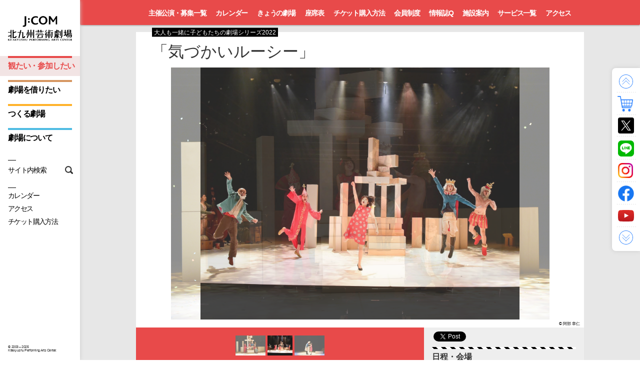

--- FILE ---
content_type: text/html; charset=UTF-8
request_url: https://q-geki.jp/events/2022/lucy/
body_size: 39521
content:
<!DOCTYPE html>
<html lang="ja" class="no-js ja" itemscope itemtype="https://schema.org/Event">
<head prefix="og: http://ogp.me/ns# fb: http://ogp.me/ns/fb# article: http://ogp.me/ns/article#">
<meta charset="UTF-8">
<title>「気づかいルーシー」 | 北九州芸術劇場</title>
<meta name="viewport" content="width=960">
<meta name="description" content="2015年に初演され、2017年の再演も各地で大盛況。松尾スズキの原作絵本を、岸田國士戯曲賞受賞のノゾエ征爾（劇団はえぎわ主宰）が舞台化！歌と踊りの、お楽しみ満載なオリジナル音楽劇になりました。岸井ゆきの、栗原類ら個性豊かなキャストが贈る、ちょっと残念な気づかい合戦のものがたり。いまや日本人を...">
<meta property="og:type" content="article">
<meta property="og:locale" content="ja_JP">
<meta property="og:title" content="「気づかいルーシー」">
<meta property="og:url" content="https://q-geki.jp/events/2022/lucy/">
<meta property="og:description" content="2015年に初演され、2017年の再演も各地で大盛況。松尾スズキの原作絵本を、岸田國士戯曲賞受賞のノゾエ征爾（劇団はえぎわ主宰）が舞台化！歌と踊りの、お楽しみ満載なオリジナル音楽劇になりました。岸井ゆきの、栗原類ら個性豊かなキャストが贈る、ちょっと残念な気づかい合戦のものがたり。いまや日本人を...">
<meta property="og:site_name" content="Ｊ:ＣＯＭ北九州芸術劇場">
<meta property="og:image" content="https://q-geki.jp/events/assets_c/2022/04/_ABE1532-thumb-1600xauto-9286.jpg">
<meta name="twitter:title" content="「気づかいルーシー」">
<meta name="twitter:site" content="@kicpac">
<meta name="twitter:card" content="summary_large_image">
<meta name="twitter:url" content="https://q-geki.jp/events/2022/lucy/">
<meta name="twitter:description" content="2015年に初演され、2017年の再演も各地で大盛況。松尾スズキの原作絵本を、岸田國士戯曲賞受賞のノゾエ征爾（劇団はえぎわ主宰）が舞台化！歌と踊りの、お楽しみ満載なオリジナル音楽劇になりました。岸井ゆきの、栗原類ら個性豊かなキャストが贈る、ちょっと残念な気づかい合戦のものがたり。いまや日本人を...">
<meta name="twitter:image" content="https://q-geki.jp/events/assets_c/2022/04/_ABE1532-thumb-1600xauto-9286.jpg" />
<link rel="canonical" href="https://q-geki.jp/events/2022/lucy/">
<link rel="stylesheet" href="/_assets/css/qgeki_style.css" class="qgeki_common qgeki_page">
<link rel="stylesheet" href="/_assets/css/qgeki_events.css" class="qgeki_events">
<link rel="shortcut icon" type="image/vnd.microsoft.icon" href="https://q-geki.jp/_assets/image/global/favicon/01_goto/favicon.ico">
<link rel="icon" type="image/vnd.microsoft.icon" href="https://q-geki.jp/_assets/image/global/favicon/01_goto/favicon.ico">
<link rel="icon" type="image/png" sizes="16x16" href="https://q-geki.jp/_assets/image/global/favicon/01_goto/favicon-16x16.png">
<link rel="icon" type="image/png" sizes="32x32" href="https://q-geki.jp/_assets/image/global/favicon/01_goto/favicon-32x32.png">
<link rel="icon" type="image/png" sizes="48x48" href="https://q-geki.jp/_assets/image/global/favicon/01_goto/favicon-48x48.png">
<link rel="icon" type="image/png" sizes="96x96" href="https://q-geki.jp/_assets/image/global/favicon/01_goto/favicon-96x96.png">
<link rel="icon" type="image/png" sizes="160x160" href="https://q-geki.jp/_assets/image/global/favicon/01_goto/favicon-160x160.png">
<link rel="icon" type="image/png" sizes="196x196" href="https://q-geki.jp/_assets/image/global/favicon/01_goto/favicon-196x196.png">
<link rel="apple-touch-icon" sizes="180x180" href="https://q-geki.jp/_assets/image/global/favicon/default/apple-touch-icon.png">
<link rel="manifest" href="https://q-geki.jp/_assets/image/global/favicon/default/site.webmanifest">
<link rel="mask-icon" href="https://q-geki.jp/_assets/image/global/favicon/default/safari-pinned-tab.svg" color="#5bbad5">
<meta name="msapplication-TileColor" content="#000000">
<meta name="msapplication-config" content="https://q-geki.jp/_assets/image/global/favicon/default/browserconfig.xml">
<meta name="theme-color" content="#ffffff">
<meta name="apple-mobile-web-app-title" content="北九州芸術劇場">
<meta name="application-name" content="北九州芸術劇場">

<style>
img {
  pointer-events: none;
  user-select: none;
}
</style>


<!-- Google Tag Manager -->
<script>(function(w,d,s,l,i){w[l]=w[l]||[];w[l].push({'gtm.start':
  new Date().getTime(),event:'gtm.js'});var f=d.getElementsByTagName(s)[0],
  j=d.createElement(s),dl=l!='dataLayer'?'&l='+l:'';j.async=true;j.src=
  'https://www.googletagmanager.com/gtm.js?id='+i+dl;f.parentNode.insertBefore(j,f);
  })(window,document,'script','dataLayer','GTM-WV9349X');</script>
<!-- End Google Tag Manager -->



<script>
  document.oncontextmenu = function () {
    if (document.getElementById('page-top-index')) {
      return false;
    }
  }
</script>

<!--[if lt IE 10]>
<script src="/_assets/js/html5shiv-3.7.3_respond-1.4.2.min.js"></script>
<![endif]-->


<!-- Google tag (gtag.js) -->
<script async src="https://www.googletagmanager.com/gtag/js?id=G-QTV1QNZ0SH"></script>
<script>
  window.dataLayer = window.dataLayer || [];
  function gtag(){dataLayer.push(arguments);}
  gtag('js', new Date());

  gtag('config', 'G-QTV1QNZ0SH');
</script>



<noscript><style type="text/css">.wrapAll, #shortcuts {opacity: 1;} #qgeki_spinner { display: none; }</style></noscript>

<style>
.bodyMain .subtitle.adjusted {
  height: initial;
  max-height: initial;
}

.bodyMain .subtitle.adjusted span {
  padding-left: 2rem;
  padding-bottom: 0.25rem;
  white-space: normal;
  height: initial;
  text-indent: 0;
}
</style>
</head>

<body id="events">
<!-- Google Tag Manager (noscript) -->
<noscript><iframe src="https://www.googletagmanager.com/ns.html?id=GTM-WV9349X" height="0" width="0" style="display:none;visibility:hidden"></iframe></noscript>
<!-- End Google Tag Manager (noscript) -->

<!--[if gte IE 9]><!-->
	<div id="fb-root"></div>
	<script>(function(d, s, id) {
	  var js, fjs = d.getElementsByTagName(s)[0];
	  if (d.getElementById(id)) return;
	  js = d.createElement(s); js.id = id;
	  js.src = "//connect.facebook.net/ja_JP/sdk.js#xfbml=1&version=v2.8";
	  fjs.parentNode.insertBefore(js, fjs);
	}(document, 'script', 'facebook-jssdk'));</script>
<!--<![endif]-->
<div id="qgeki-loader" class="progress-bar"></div>
<div id="qgeki-start" class="wrapAll">
	<div class="wrapAll_menu">
		<header class="headerGlobal">
			<div class="headerGlobal_inner">
				<div class="headerGlobal_body">
					<h1 class="headerGlobal_title" title="北九州芸術劇場">
            <a href="/" class="headerGlobal_anchor">
              <picture>
                <source srcset="/_assets/image/global/vi/logo_q-geki_sp.svg" media="(max-width: 1199px)">
                <img class="headerGlobal_logo" src="/_assets/image/global/vi/logo_q-geki_pc.svg" alt="北九州芸術劇場">
              </picture>
            </a>
          </h1>
				</div>
				<nav class="navGlobal">
					<ul class="navGlobal_body">
						<li class="navGlobal_unit groupGoto"><a href="/events/" class="navGlobal_anchor effectGoto">観たい・参加したい</a></li>
						<li class="navGlobal_unit groupUsage"><a href="/usage/" class="navGlobal_anchor effectUsage">劇場を借りたい</a></li>
						<li class="navGlobal_unit groupCocreation"><a href="/co-creation/" class="navGlobal_anchor effectCocreation">つくる劇場</a></li>
						<li class="navGlobal_unit groupPhilosophy"><a href="/aboutus/" class="navGlobal_anchor effectPhilosophy">劇場について</a></li>
						<li class="navGlobal_unit groupSearch"><a href="#qsearch" class="navGlobal_anchor">サイト内検索</a></li>
					</ul>
				</nav>
				<small class="copyTxt">&copy; <span class="copyTxt_start">2003</span> – <span class="copyTxt_current">2025</span> <span class="copyTxt_author">Kitakyushu Performing Arts Center.</span></small>
			</div>
			<div class="navSub">
				<ul class="navSub_body">
					<li class="navSub_unit"><a href="/events/calendar/" class="navSub_anchor">カレンダー</a></li>
					<li class="navSub_unit"><a href="/access/" class="navSub_anchor">アクセス</a></li>
					<li class="navSub_unit"><a href="/tickets/" class="navSub_anchor">チケット購入方法</a></li>
				</ul>
			</div>
		</header>
	</div><!-- .wrapAll_menu -->
	<div class="wrapAll_main">
		<div id="barbaWrapper" class="wrapContents">
<!--PJAX-->
			<div class="wrapContents_body barbaContainer">
				<div class="bodyContents layoutEvents layoutPost eventsPost" data-basename="events">
						<nav class="localNav eventNav">
				<ul><!--
					--><li class="localNav_unit"><a href="/events/">主催公演・募集一覧</a></li><!--
					--><li class="localNav_unit"><a href="/events/calendar/">カレンダー</a></li><!--
					--><li class="localNav_unit"><a href="/events/calendar/today/">きょうの劇場</a></li><!--
					--><li class="localNav_unit"><a href="/guide/sheets/">座席表</a></li><!--
					--><li class="localNav_unit"><a href="/tickets/">チケット購入方法</a></li><!--
					--><li class="localNav_unit"><a href="https://www.kicpac.org/members.html" target="_blank">会員制度</a></li><!--
					--><li class="localNav_unit"><a href="https://www.kicpac.org/book-q.html" target="_blank">情報誌Q</a></li><!--
					--><li class="localNav_unit"><a href="/guide/floor/">施設案内</a></li><!--
					--><li class="localNav_unit"><a href="/guide/">サービス一覧</a></li><!--
					--><li class="localNav_unit"><a href="/access/">アクセス</a></li><!--
				--></ul>
			</nav>
											
<!-- 画像の印刷禁止用コード -->
<style id="mt-preview-style">
@media print{
  .wrapContents img { visibility: hidden !important; }
  .slide.entryPart_image { background-image: none !important; }
}
</style>
<script>
  {
    const isMtPreview = location.pathname.includes('mt-preview');
    if (isMtPreview) {
      document.getElementById('mt-preview-style')?.remove();
    }
  }
</script>


<main class="bodyMain">
	<article>
		<div class="bodyMain_post">
			<div class="bodyMain_header">
				<header>
					<p class="crown">
										<span>大人も一緒に子どもたちの劇場シリーズ2022</span>
									</p>
					<h1>
						<span class="title">「気づかいルーシー」</span>
											<span class="title"></span>
										</h1>
				</header>
													<div class="flexSlider">
					<div itemscope itemtype="http://schema.org/ImageGallery" class="slides entryPart_gallery">
																																															<figure  data-thumb="https://q-geki.jp/events/assets_c/2022/04/_ABE1532-thumb-480xauto-9286.jpg" class="slide entryPart_image  landscapeImage" style="background-image:url(https://q-geki.jp/events/assets_c/2022/04/_ABE1532-thumb-4928x3280-9286.jpg)" itemprop="associatedMedia" itemscope itemtype="http://schema.org/ImageObject">
		<meta itemprop="url" content="https://q-geki.jp/events/images/_ABE1532.jpg">
	<meta itemprop="width" content="4928">
	<meta itemprop="height" content="3280">
	<figcaption itemprop="caption description" class="caption">阿部 章仁</figcaption>
</figure>																																																					<figure  data-thumb="https://q-geki.jp/events/assets_c/2022/04/%E3%80%8C%E6%B0%97%E3%81%A5%E3%81%8B%E3%81%84%E3%83%AB%E3%83%BC%E3%82%B7%E3%83%BC%E3%80%8D%E8%88%9E%E5%8F%B0%E5%86%99%E7%9C%9F%E2%91%A3%E6%92%AE%E5%BD%B1%E9%98%BF%E9%83%A8%20%E7%AB%A0%E4%BB%81.jpg%E3%83%88%E3%83%AA%E3%83%9F%E3%83%B3%E3%82%B0-thumb-480xauto-9287.jpg" class="slide entryPart_image  landscapeImage"  itemprop="associatedMedia" itemscope itemtype="http://schema.org/ImageObject">
		<img src="https://q-geki.jp/events/assets_c/2022/04/%E3%80%8C%E6%B0%97%E3%81%A5%E3%81%8B%E3%81%84%E3%83%AB%E3%83%BC%E3%82%B7%E3%83%BC%E3%80%8D%E8%88%9E%E5%8F%B0%E5%86%99%E7%9C%9F%E2%91%A3%E6%92%AE%E5%BD%B1%E9%98%BF%E9%83%A8%20%E7%AB%A0%E4%BB%81.jpg%E3%83%88%E3%83%AA%E3%83%9F%E3%83%B3%E3%82%B0-thumb-40xauto-9287.jpg" data-lazy="https://q-geki.jp/events/assets_c/2022/04/%E3%80%8C%E6%B0%97%E3%81%A5%E3%81%8B%E3%81%84%E3%83%AB%E3%83%BC%E3%82%B7%E3%83%BC%E3%80%8D%E8%88%9E%E5%8F%B0%E5%86%99%E7%9C%9F%E2%91%A3%E6%92%AE%E5%BD%B1%E9%98%BF%E9%83%A8%20%E7%AB%A0%E4%BB%81.jpg%E3%83%88%E3%83%AA%E3%83%9F%E3%83%B3%E3%82%B0-thumb-1600xauto-9287.jpg" alt="" >
		<meta itemprop="url" content="https://q-geki.jp/events/images/%E3%80%8C%E6%B0%97%E3%81%A5%E3%81%8B%E3%81%84%E3%83%AB%E3%83%BC%E3%82%B7%E3%83%BC%E3%80%8D%E8%88%9E%E5%8F%B0%E5%86%99%E7%9C%9F%E2%91%A3%E6%92%AE%E5%BD%B1%E9%98%BF%E9%83%A8%20%E7%AB%A0%E4%BB%81.jpg%E3%83%88%E3%83%AA%E3%83%9F%E3%83%B3%E3%82%B0.jpg">
	<meta itemprop="width" content="4046">
	<meta itemprop="height" content="3195">
	<figcaption itemprop="caption description" class="caption">阿部 章仁</figcaption>
</figure>																																																					<figure  data-thumb="https://q-geki.jp/events/assets_c/2022/04/_ABE1087-thumb-480xauto-9288.jpg" class="slide entryPart_image  landscapeImage"  itemprop="associatedMedia" itemscope itemtype="http://schema.org/ImageObject">
		<img src="https://q-geki.jp/events/assets_c/2022/04/_ABE1087-thumb-40xauto-9288.jpg" data-lazy="https://q-geki.jp/events/assets_c/2022/04/_ABE1087-thumb-1600xauto-9288.jpg" alt="" >
		<meta itemprop="url" content="https://q-geki.jp/events/images/_ABE1087.jpg">
	<meta itemprop="width" content="4500">
	<meta itemprop="height" content="2995">
	<figcaption itemprop="caption description" class="caption">阿部 章仁</figcaption>
</figure>																</div>
				</div>
							</div><!-- .bodyMain_header -->
			<div class="bodyMain_cols">
				<div class="bodyMain_content">
									<div class="entryPart_notification">
						<div class="wysiwyg">
						<h2>当日券の購入について<br></h2>

<p>当日券は下記にて販売いたします。<br>
【<a href="https://www.s2.e-get.jp/kimfes/pt/">オンライン販売</a>】公演当日10:00～<br>
【窓口販売】会場受付にて開演1時間前～<br>
詳しくは<a href="https://q-geki.jp/tickets/">こちら</a>もご参照ください。<br>
<br></p>

<h4><b>【ご来場のお客様へのお願い】</b><br></h4>

<p>新型コロナウイルス感染拡大予防に関するご来場のお客様へのお願い、当劇場の対応については<a href="https://q-geki.jp/news/raijouannai.pdf">こちら</a>をご確認ください。<br></p>

						</div>
					</div>
									<div class="entry">
																<div class="entryPart_catchintro">
							<h2 class="entryPart_title">松尾スズキの原作絵本が子どもも大人も楽しめる音楽劇になって北九州に初登場！</h2>
														<div class="wysiwyg">
								<p>2015年に初演され、2017年の再演も各地で大盛況。<br />
松尾スズキの原作絵本を、岸田國士戯曲賞受賞のノゾエ征爾（劇団はえぎわ主宰）が舞台化！<br />
歌と踊りの、お楽しみ満載なオリジナル音楽劇になりました。岸井ゆきの、栗原類ら個性豊かなキャストが贈る、ちょっと残念な気づかい合戦のものがたり。<br />
いまや日本人を表すボキャブラリーとして定着した「忖度」を、ブーム以前に早くも描き出した秀作が北九州にやってきます！</p><p><a href="https://www.s2.e-get.jp/kimfes/pt/　">＞＞チケット購入はこちら</a></p>

							</div>
													</div>
																																					<div class="entryPart_custom">
							<h2 class="entryPart_title subtitle">あらすじ</h2>
							<div class="wysiwyg"><p>とある村で、おじいさんと暮らす女の子ルーシー。<br />
ある日おじいさんが馬から落ちて死んでしまうが、ルーシーを悲しませまいと気づかった馬は、おじいさんの皮をはいでそれをかぶり、おじいさんになりすます。<br />
ルーシーはそのことに気づいていたが、馬の努力を気づかって知らないふりを。<br />
成長したルーシーは王子さまと恋に落ちるが、王子は余命３ヶ月。<br />
一方、おじいさんは生きていて、中身だけのままルーシーを見守っていた。<br />
そしてルーシーを気づかって全身にペイントをすると、王子になりすます。<br />
ついにふたりが結婚、という瞬間、おじいさんの皮をかぶった馬が待ったをかける。その時、予想もしない事態が発覚し……。</p>
</div>
						</div>
												<div class="entryPart_custom">
							<h2 class="entryPart_title subtitle">原作</h2>
							<div class="wysiwyg"><p>松尾スズキ（千倉書房『気づかいルーシー』）</p>
</div>
						</div>
												<div class="entryPart_custom">
							<h2 class="entryPart_title subtitle">脚本・演出</h2>
							<div class="wysiwyg"><p>ノゾエ征爾</p>
</div>
						</div>
												<div class="entryPart_custom">
							<h2 class="entryPart_title subtitle">出演</h2>
							<div class="wysiwyg"><p>岸井ゆきの、栗原類／川上友里、山口航太、ノゾエ征爾／大鶴佐助、小野寺修二</p>
</div>
						</div>
												<div class="entryPart_custom">
							<h2 class="entryPart_title subtitle">演奏</h2>
							<div class="wysiwyg"><p>田中馨 、森ゆに </p>
</div>
						</div>
												<div class="entryPart_custom">
							<h2 class="entryPart_title subtitle">コメントムービー</h2>
							<div class="wysiwyg"><div itemprop="video" itemscope itemtype="http://schema.org/VideoObject" class="entryPart_video"><iframe width="560" height="315" src="https://www.youtube.com/embed/HxRmD6owZrE" title="YouTube video player" frameborder="0" allow="accelerometer; autoplay; clipboard-write; encrypted-media; gyroscope; picture-in-picture" allowfullscreen></iframe></div><div itemprop="video" itemscope itemtype="http://schema.org/VideoObject" class="entryPart_video"><iframe width="560" height="315" src="https://www.youtube.com/embed/e8X6-7cI3sc" title="YouTube video player" frameborder="0" allow="accelerometer; autoplay; clipboard-write; encrypted-media; gyroscope; picture-in-picture" allowfullscreen></iframe></div><div itemprop="video" itemscope itemtype="http://schema.org/VideoObject" class="entryPart_video"><iframe width="560" height="315" src="https://www.youtube.com/embed/4Rv2G307zTQ" title="YouTube video player" frameborder="0" allow="accelerometer; autoplay; clipboard-write; encrypted-media; gyroscope; picture-in-picture" allowfullscreen></iframe></div><div itemprop="video" itemscope itemtype="http://schema.org/VideoObject" class="entryPart_video"><iframe width="560" height="315" src="https://www.youtube.com/embed/fQSgpWzwVZA" title="YouTube video player" frameborder="0" allow="accelerometer; autoplay; clipboard-write; encrypted-media; gyroscope; picture-in-picture" allowfullscreen></iframe></div><div itemprop="video" itemscope itemtype="http://schema.org/VideoObject" class="entryPart_video"><iframe width="560" height="315" src="https://www.youtube.com/embed/eYEmWZpFqII" title="YouTube video player" frameborder="0" allow="accelerometer; autoplay; clipboard-write; encrypted-media; gyroscope; picture-in-picture" allowfullscreen></iframe></div><div itemprop="video" itemscope itemtype="http://schema.org/VideoObject" class="entryPart_video"><iframe width="560" height="315" src="https://www.youtube.com/embed/zwcGvF8mjmo" title="YouTube video player" frameborder="0" allow="accelerometer; autoplay; clipboard-write; encrypted-media; gyroscope; picture-in-picture" allowfullscreen></iframe></div>
</div>
						</div>
																											<div class="entryPart_inquiry">
							<h2 class="entryPart_title subtitle">お問い合わせ</h2>
							<div class="wysiwyg">
								<p>北九州芸術劇場<br />
TEL 093-562-2655（10:00～18:00）</p>

							</div>
						</div>
																<div class="entyPart_inquiry">
							<h2 class="entryPart_title subtitle">備考</h2>
							<div class="wysiwyg">
								<p>主催／（公財）北九州市芸術文化振興財団<br />
共催／北九州市<br />
後援／北九州市教育委員会、北九州市子ども会連合会、（一社）北九州市私立幼稚園連盟、（一社）北九州市保育所連盟<br />
助成／文化庁文化芸術振興費補助金（劇場・音楽堂等機能強化推進事業）｜独立行政法人日本芸術文化振興会</p>

							</div>
						</div>
										</div><!-- .entry -->				</div><!-- bodyMain_content -->
				<div class="bodyMain_sidebar">
					<div class="side">
						<ul class="sns"><!--
						--><li class="sns_child tw"><a href="https://twitter.com/intent/tweet?text=「気づかいルーシー」&url=https://q-geki.jp/events/2022/lucy/&via=kicpac" class="twitter-share-button" data-lang="en">Tweet</a></li><!--
						--><li class="sns_child fb"><div class="fb-share-button" data-href="https://q-geki.jp/events/2022/lucy/" data-layout="button_count" data-mobile-iframe="false"></div></li><!--
						--><li class="sns_child fb"><div class="fb-like" data-href="https://q-geki.jp/events/2022/lucy/" data-layout="button_count" data-action="like" data-show-faces="false" data-share="false"></div></li><!--
					--></ul>
	

												<div class="bodyMain_places sideWidget">
							<h3 class="sideWidget_title">日程・会場</h3>
							<div class="sideWidget_content">

																						<div class="sideWidget_place">
									<div class="placeHeader">
										<h4 class="placeHeader_title">
																					</span>
										
																					<span class="location">
												中劇場
											</span>
										
																					<span class="topcrown"></span>
										
                                              <span class="range">2022年8月28日（日）<span class="start">15:00開演</span><span class="note"></span></span>
                      										</h4>
									</div>
																		<div class="placeFooter">
																			<div class="placeFooter_footnote">
																			<p>
																																		※開場は開演の30分前
																					</p>
																			</div>
									</div>
								</div>

													</div>
						</div><!-- .bodyMain_places -->

                                <div class="bodyMain_prices sideWidget">
              <h3 class="sideWidget_title">料金</h3>
              <div class="sideWidget_content">
                                  <div class="sideWidget_prices">
                                          <h4>全席指定・税込</h4>
                                                          </div>
                                  <div class="sideWidget_prices">
                                          <h4>一般</h4>
                                                              <p>3,800円</p>
                                      </div>
                                  <div class="sideWidget_prices">
                                          <h4>子ども</h4>
                                                              <p>1,000円（中学生以下）</p>
                                      </div>
                                  <div class="sideWidget_prices">
                                          <h4>高校生〔的〕チケット</h4>
                                                              <p>1,500円（枚数限定、劇場窓口・電話／前売のみ取扱、要学生証提示）</p>
                                      </div>
                                  <div class="sideWidget_prices">
                                                              <p>※3 歳未満入場不可 </p>
                                      </div>
                              </div>
            </div><!-- .bodyMain_prices -->
          
                                <div class="bodyMain_sales sideWidget">
              <h3 class="sideWidget_title">発売日</h3>
              <div class="sideWidget_content">

                                                  <div class="sideWidget_selldates">
                                          <h4><a href="https://www.kicpac.org/members.html">KICPACメンバーズ先行予約</a></h4>
                      <p>
                                                  2022年6月25日
                          （土）
                           10:00
                          〜
                                                                        </p>
                                      </div>
                
                                                  <div class="sideWidget_selldates">
                                          <h4><a href="https://www.kicpac.org/members.html">チケットクラブQ先行予約</a></h4>
                      <p>
                                                  2022年7月 2日
                          （土）
                           10:00
                          〜
                                                                        </p>
                                      </div>
                
                                                  <div class="sideWidget_selldates">
                    <h4><a href="/tickets/">一般発売開始</a></h4>
                    <p>
                                              2022年7月 3日
                        （日）
                         10:00
                                          </p>
                  </div>
                
              </div>
            </div><!-- .bodyMain_sales -->
          
                    
          																																									
          										

																														<div class="bodyMain_sideothers sideWidget">
							<h3 class="sideWidget_title">先行予約について</h3>
							<div class="sideWidget_content">
								<p>KICPACメンバーズ先行<br />
電話 0570-099-990（10:00～13:00）<br />
<a href="https://www.s2.e-get.jp/kimfes/pt/">オンラインチケット</a>（10:00～17:00）<br />
チケットクラブQ先行<br />
<a href="https://www.s2.e-get.jp/kimfes/pt/">オンラインチケット</a>（10:00～17:00）
</p>
							</div>
						</div><!-- .bodyMain_sideothers -->
																									<div class="bodyMain_sideothers sideWidget">
							<h3 class="sideWidget_title">チケット取扱</h3>
							<div class="sideWidget_content">
								<p><a href="https://q-geki.jp/tickets/#wicket">劇場窓口</a><br />
<a href="https://www.s2.e-get.jp/kimfes/pt/">劇場オンラインチケット</a><br />
電話 093-562-8435（10:00～18:00土日祝を除く）<br />
<a href="https://q-geki.jp/tickets/#wicket">響ホール事務室</a>
</p>
							</div>
						</div><!-- .bodyMain_sideothers -->
																									<div class="bodyMain_sideothers sideWidget">
							<h3 class="sideWidget_title">そのほかの取扱</h3>
							<div class="sideWidget_content">
								<p><a href="https://t.pia.jp/">チケットぴあ</a>（P コード 510-578）<br />
<a href="https://l-tike.com/">ローソンチケット</a>（L コード 84833)  <br />
</p>
							</div>
						</div><!-- .bodyMain_sideothers -->
																									<div class="bodyMain_sideothers sideWidget">
							<h3 class="sideWidget_title">託児、その他サービス</h3>
							<div class="sideWidget_content">
								<p>託児サービス実施あり<br />
公演初日7日前までに要予約。詳細は<a href="https://q-geki.jp/guide/">こちら</a>をご確認ください
</p>
							</div>
						</div><!-- .bodyMain_sideothers -->
																			
					</div><!-- .side -->
				</div><!-- .bodyMain_sidebar -->
			</div><!-- .bodyMain_cols -->
		</div><!-- .bodyMain_post -->
	</article>
</main>
				</div><!-- .bodyContents -->
				<div class="wrapGen"></div>
			</div><!-- .wrapContents_body.barbaContainer -->
<!--/PJAX-->
		</div><!-- #barbaWrapper.wrapContents -->
		<footer id="qgeki-end" class="footerGlobal">
<div class="link">
				<nav class="link_head">
					<ul class="flex_container">
						<li class="flex_child"><a href="/events/" class="link_event">観たい・参加したい</a></li>
						<li class="flex_child"><a href="/usage/" class="link_usage">劇場を借りたい</a></li>
						<li class="flex_child"><a href="/co-creation/" class="link_project">つくる劇場</a></li>
						<li class="flex_child"><a href="/aboutus/" class="link_aboutus">劇場について</a></li>
					</ul>
				</nav>
				<nav class="link_body flex_container">
					<ul class="flex_child">
						<li class="body_child"><a href="/events/">主催公演・募集一覧</a></li>
						<li class="body_child"><a href="/events/calendar/">カレンダー</a></li>
						<li class="body_child"><a href="/events/calendar/today/">きょうの劇場</a></li>
						<li class="body_child"><a href="/guide/sheets/">座席表</a></li>
						<li class="body_child"><a href="/tickets/">チケット購入方法</a></li>
						<li class="body_child"><a href="https://www.kicpac.org/members.html" target="_blank">会員制度</a></li>
						<li class="body_child"><a href="/guide/floor/">施設案内</a></li>
						<li class="body_child"><a href="/guide/">サービス一覧</a></li>
					</ul>
					<ul class="flex_child">
						<li class="body_child"><a href="/usage/floor/hall-large/">大ホール</a></li>
						<li class="body_child"><a href="/usage/floor/hall-mid/">中劇場</a></li>
						<li class="body_child"><a href="/usage/floor/hall-small/">小劇場</a></li>
						<li class="body_child"><a href="/usage/flow/">使用までの流れ</a></li>
						<li class="body_child"><a href="/usage/price/">料金表</a></li>
						<li class="body_child"><a href="/usage/floor/spec/">施設ご案内資料・申請書類</a></li>
						<li class="body_child"><a href="/usage/faq/">よくある質問</a></li>
						<li class="body_child"><a href="/usage/inquiry/">お問い合わせ</a></li>
						<li class="body_child"><a href="/usage/floor/gallery/">市民ギャラリー</a></li>
						<li class="body_child"><a href="/usage/floor/library/">アートライブラリー</a></li>
					</ul>
					<ul class="flex_child">
						<li class="body_child"><a href="/co-creation/">つくる劇場</a></li>

						<li class="body_child"><a href="https://q-geki.jp/co-creation/local/">『地域を、つくる』</a></li>

						<li class="body_child"><a href="https://q-geki.jp/co-creation/life/">『あなたと、つくる』</a></li>

						<li class="body_child"><a href="https://q-geki.jp/co-creation/kitakyushu/">『作品を、つくる』</a></li>

						<li class="body_child"><a href="/projects/">現在進行中のプロジェクト</a></li>
						<li class="body_child"><a href="/projects/finished/">終了したプロジェクト</a></li>

					</ul>
					<ul class="flex_child">
						<li class="body_child"><a href="/aboutus/">劇場について</a></li>
						<li class="body_child"><a href="/aboutus/history.html">基本情報・沿革</a></li>
						<li class="body_child"><a href="/aboutus/history.html#report">事業評価調査報告書</a></li>
					</ul>
				</nav>
				<nav class="link_foot">
					<ul>
						<li class="foot_child"><a href="/news/">劇場からのお知らせ</a></li><!--
						--><li class="foot_child"><a href="/faq/">よくある質問</a></li><!--
						--><li class="foot_child"><a href="/sitemap.html">サイトマップ</a></li><!--
						--><li class="foot_child"><a href="/policy.html">当サイトのご利用について ／プライバシーポリシー</a></li><!--
						--><li class="foot_child"><a href="/inquiry/">お問い合わせ</a></li><!--
						--><li class="foot_child"><a href="/link/">関連リンク</a></li>
					</ul>
				</nav>
			</div>
			<div class="copy">
				<small class="copy_txt">&copy; <span class="copyTxt_start">2003</span> – <span class="copyTxt_current">2017</span> <span class="copyTxt_author">Kitakyushu Performing Arts Center</span>.</small>
				<p class="copy_address">（公財）北九州市芸術文化振興財団  北九州芸術劇場 〒803-0812 北九州市小倉北区室町1丁目1-1-11  TEL 093-562-2655（10:00〜18:00）</p>
			</div>
		</footer>
	</div><!-- .wrapAll_main -->
</div><!-- .wrapAll -->
<div id="shortcuts">
	<ul>
		<li id="qgeki-top"><a href="#qgeki-start">先頭へ戻る</a></li>
    <li id="qgeki-tickets"><a href="https://www.s2.e-get.jp/kimfes/pt/" target="_blank">チケット</a></li>
    <li id="qgeki-twitter"><a href="https://twitter.com/kicpac" target="_blank">X</a></li>
    <li id="qgeki-line"><a href="https://page.line.me/kicpac" target="_blank">LINE</a></li>
    <li id="qgeki-instagram"><a href="https://www.instagram.com/kitakyushuperformingartscenter/" target="_blank">Instagram</a></li>
		<li id="qgeki-facebook"><a href="https://www.facebook.com/kitakyushuperformingartscenter" target="_blank">Facebook</a></li>
		<li id="qgeki-youtube"><a href="https://www.youtube.com/user/kicpacorg" target="_blank">Youtube</a></li>
		<li id="qgeki-bottom"><a href="#qgeki-end" target="_blank">続きへ</a></li>
	</ul>
</div>
<div id="qgeki_spinner" class="firstLoad"><div class="uil-rolling-css"><img src="/_assets_mobile/image/global/spinner/rolling_events.svg" width="48" height="48" alt=""></div></div>
<div id="qsearch" class="qgekiModal_main">
	<div class="qgekiModal_inner">
		<article class="qgekiModal_contents">
			<p class="qgekiModal_close"><a class="qgekiModal_button">閉じる</a></p>
			<div class="wysiwyg">
				<h1 class="title">サイト内検索</h1>
				<p>以下のキーワード検索、またはサイトマップよりページを検索できます。</p>
			</div><!-- .wysiwyg -->


<script>
  (function() {
    var cx = '005248954452250922795:8gpdca0qiuo';
    var gcse = document.createElement('script');
    gcse.type = 'text/javascript';
    gcse.async = true;
    gcse.src = 'https://cse.google.com/cse.js?cx=' + cx;
    var s = document.getElementsByTagName('script')[0];
    s.parentNode.insertBefore(gcse, s);
  })();
</script>
<div class="gcse-search"></div>


			<div class="layoutPage">
				<div class="bodyMain">
<div class="page_block">
			<h2 class="subtitle">北九州芸術劇場 ウェブサイト</h2>
			<div class="spec">
				<div class="spec_title">
					<h3 class="title_text">観たい・参加したい</h3>
				</div>
				<ul class="spec_content clearfix">
					<li class="pages"><a href="/events/">主催公演・募集一覧</a></li>
					<li class="pages"><a href="/events/calendar/">カレンダー</a></li>
					<li class="pages"><a href="/events/calendar/today/">きょうの劇場</a></li>
					<li class="pages"><a href="/guide/sheets/">座席表</a></li>
					<li class="pages"><a href="/tickets/">チケット購入方法</a></li>
					<li class="pages"><a href="https://www.kicpac.org/members.html" target="_blank">会員制度</a></li>
					<li class="pages"><a href="/guide/floor/">施設案内</a></li>
					<li class="pages"><a href="/guide/">サービス一覧</a></li>
				</ul>
			</div>
			<div class="spec">
				<div class="spec_title">
					<h3 class="title_text">劇場を借りたい</h3>
				</div>
				<ul class="spec_content clearfix">
					<li class="pages"><a href="/usage/">劇場を借りたい</a></li>
					<li class="pages"><a href="/usage/floor/hall-large/">大ホール</a></li>
					<li class="pages"><a href="/usage/floor/hall-mid/">中劇場</a></li>
					<li class="pages"><a href="/usage/floor/hall-small/">小劇場</a></li>
					<li class="pages"><a href="/usage/flow/">使用までの流れ</a></li>
					<li class="pages"><a href="/usage/price/">料金表</a></li>
					<li class="pages"><a href="/usage/floor/spec/">施設ご案内資料・申請書類</a></li>
					<li class="pages"><a href="/usage/faq/">よくある質問</a></li>
					<li class="pages"><a href="/usage/inquiry/">お問い合わせ</a></li>
					<li class="pages"><a href="/usage/floor/gallery/">市民ギャラリー</a></li>
					<li class="pages"><a href="/usage/floor/library/">アートライブラリー</a></li>
				</ul>
			</div>
			<div class="spec">
				<div class="spec_title">
					<h3 class="title_text">つくる劇場</h3>
				</div>
				<ul class="spec_content clearfix">
					<li class=""><a href="/co-creation/">つくる劇場</a></li>

					<li class="pages"><a href="https://q-geki.jp/co-creation/local/">『地域を、つくる』</a></li>

					<li class="pages"><a href="https://q-geki.jp/co-creation/life/">『あなたと、つくる』</a></li>

					<li class="pages"><a href="https://q-geki.jp/co-creation/kitakyushu/">『作品を、つくる』</a></li>

					<li class="pages"><a href="/projects/">現在進行中のプロジェクト</a></li>
					<li class="pages"><a href="/projects/finished/">終了したプロジェクト</a></li>

				</ul>
			</div>
			<div class="spec">
				<div class="spec_title">
					<h3 class="title_text">劇場について</h3>
				</div>
				<ul class="spec_content clearfix">
					<li class="pages"><a href="/aboutus/">劇場について</a></li>
					<li class="pages"><a href="/aboutus/history.html">基本情報・沿革</a></li>
					<li class="pages"><a href="/aboutus/history.html#report">事業評価調査報告書</a></li>
				</ul>
			</div>
			<div class="spec">
				<div class="spec_title">
					<h3 class="title_text">お知らせ</h3>
				</div>
				<ul class="spec_content clearfix">
					<li class="pages"><a href="/news/">劇場からのお知らせ</a></li>
				</ul>
			</div>
			<div class="spec">
				<div class="spec_title">
					<h3 class="title_text">その他</h3>
				</div>
				<ul class="spec_content clearfix">
					<li class="pages"><a href="/faq/">よくある質問</a></li>
					<li class="pages"><a href="/inquiry/">お問い合わせ</a></li>
					<li class="pages"><a href="/link.html">関連リンク</a></li>
					<li class="pages"><a href="/policy.html">当サイトのご利用について<br>／プライバシーポリシー</a></li>
				</ul>
			</div>
		</div>
				</div>
			</div>
		</article><!-- .qgekiModal_contents -->
	</div><!-- .qgekiModal_inner -->
</div><!-- .qgekiModal_main --><!--[if gte IE 9]><!-->
<script type="text/javascript">
    WebFontConfig = {
        google: { families: [ 'Open+Sans:400,300italic,300,400italic,700,700italic:latin' ] }
    };
</script>
<script src="https://www.youtube.com/iframe_api"></script>
<script src="//platform.twitter.com/widgets.js" charset="utf-8"></script>
<script src="/_assets/js/qgeki_jquery+plugins.js?v=20250808" id="qgeki_framework" data-version="20250808"></script>
<script src="/_assets/js/qgeki_common.js?v=20250808" class="qgeki_common qgeki_guide qgeki_news qgeki_page qgeki_tickets"></script>
	<script src="/_assets/js/qgeki_events.js?v=20250808" class="qgeki_events"></script>
	<script type="text/javascript">
    (function() {
        var wf = document.createElement('script');
        wf.src = 'https://ajax.googleapis.com/ajax/libs/webfont/1.6.26/webfont.js';
        wf.type = 'text/javascript';
        wf.async = 'true';
        var s = document.getElementsByTagName('script')[0];
        s.parentNode.insertBefore(wf, s);
    })();
</script>
<!--<![endif]-->
</body>
</html>

--- FILE ---
content_type: text/css
request_url: https://q-geki.jp/_assets/css/qgeki_style.css
body_size: 154276
content:
@charset "UTF-8";
@font-face {
  font-family: "YuGothic M";
  src: local(Yu Gothic Medium);
}
/* $main: ;
$sub: ; */
/* $sanAllWebJa: ; */
/*
$fsPhone: ;//iOS, Androidのスマートフォン向け
$fsTablet: ;//iPad, Android Tablet
$fsMobile: ;//その他モバイル製品を吸収する予約名
$fsDesk01: ;//S
$fsDesk02: ;//M
$fsDesk03: ;//L
$fsDesk04: ;//XL
$fsDesk05: ;//XXL
$fsDesk06: ;//Extra
*/
/*
	$widthDesk06: ;//Extra
*/
/*
 * Mixin for placeholder
 * @include placeholderColor(#00ff00);
 * http://qiita.com/tmiame/items/8816d970eacaf450911f
 */
/*
Animate.css - http://daneden.me/animate
Licensed under the ☺ license (http://licence.visualidiot.com/)

Copyright (c) 2012 Dan Eden

Permission is hereby granted, free of charge, to any person obtaining a copy of this software and associated documentation files (the "Software"), to deal in the Software without restriction, including without limitation the rights to use, copy, modify, merge, publish, distribute, sublicense, and/or sell copies of the Software, and to permit persons to whom the Software is furnished to do so, subject to the following conditions:

The above copyright notice and this permission notice shall be included in all copies or substantial portions of the Software.

THE SOFTWARE IS PROVIDED "AS IS", WITHOUT WARRANTY OF ANY KIND, EXPRESS OR IMPLIED, INCLUDING BUT NOT LIMITED TO THE WARRANTIES OF MERCHANTABILITY, FITNESS FOR A PARTICULAR PURPOSE AND NONINFRINGEMENT. IN NO EVENT SHALL THE AUTHORS OR COPYRIGHT HOLDERS BE LIABLE FOR ANY CLAIM, DAMAGES OR OTHER LIABILITY, WHETHER IN AN ACTION OF CONTRACT, TORT OR OTHERWISE, ARISING FROM, OUT OF OR IN CONNECTION WITH THE SOFTWARE OR THE USE OR OTHER DEALINGS IN THE SOFTWARE.
*/
body { /* Addresses a small issue in webkit: http://bit.ly/NEdoDq */
  -webkit-backface-visibility: hidden;
}

.animated {
  -webkit-animation-duration: 0.4s;
  animation-duration: 0.4s;
  -webkit-animation-fill-mode: both;
  animation-fill-mode: both;
}

.animated.hinge {
  -webkit-animation-duration: 2s;
  animation-duration: 2s;
}

@-webkit-keyframes flash {
  0%, 50%, 100% {
    opacity: 1;
  }
  25%, 75% {
    opacity: 0;
  }
}
@keyframes flash {
  0%, 50%, 100% {
    opacity: 1;
  }
  25%, 75% {
    opacity: 0;
  }
}
.flash {
  -webkit-animation-name: flash;
  animation-name: flash;
}

@-webkit-keyframes shake {
  0%, 100% {
    -webkit-transform: translateX(0);
  }
  10%, 30%, 50%, 70%, 90% {
    -webkit-transform: translateX(-10px);
  }
  20%, 40%, 60%, 80% {
    -webkit-transform: translateX(10px);
  }
}
@keyframes shake {
  0%, 100% {
    -webkit-transform: translateX(0);
    transform: translateX(0);
  }
  10%, 30%, 50%, 70%, 90% {
    -webkit-transform: translateX(-10px);
    transform: translateX(-10px);
  }
  20%, 40%, 60%, 80% {
    -webkit-transform: translateX(10px);
    transform: translateX(10px);
  }
}
.shake {
  -webkit-animation-name: shake;
  animation-name: shake;
}

@-webkit-keyframes bounce {
  0%, 20%, 50%, 80%, 100% {
    -webkit-transform: translateY(0);
  }
  40% {
    -webkit-transform: translateY(-30px);
  }
  60% {
    -webkit-transform: translateY(-15px);
  }
}
@keyframes bounce {
  0%, 20%, 50%, 80%, 100% {
    -webkit-transform: translateY(0);
    transform: translateY(0);
  }
  40% {
    -webkit-transform: translateY(-30px);
    transform: translateY(-30px);
  }
  60% {
    -webkit-transform: translateY(-15px);
    transform: translateY(-15px);
  }
}
.bounce {
  -webkit-animation-name: bounce;
  animation-name: bounce;
}

@-webkit-keyframes tada {
  0% {
    -webkit-transform: scale(1);
  }
  10%, 20% {
    -webkit-transform: scale(0.9) rotate(-3deg);
  }
  30%, 50%, 70%, 90% {
    -webkit-transform: scale(1.1) rotate(3deg);
  }
  40%, 60%, 80% {
    -webkit-transform: scale(1.1) rotate(-3deg);
  }
  100% {
    -webkit-transform: scale(1) rotate(0);
  }
}
@keyframes tada {
  0% {
    -webkit-transform: scale(1);
    transform: scale(1);
  }
  10%, 20% {
    -webkit-transform: scale(0.9) rotate(-3deg);
    transform: scale(0.9) rotate(-3deg);
  }
  30%, 50%, 70%, 90% {
    -webkit-transform: scale(1.1) rotate(3deg);
    transform: scale(1.1) rotate(3deg);
  }
  40%, 60%, 80% {
    -webkit-transform: scale(1.1) rotate(-3deg);
    transform: scale(1.1) rotate(-3deg);
  }
  100% {
    -webkit-transform: scale(1) rotate(0);
    transform: scale(1) rotate(0);
  }
}
.tada {
  -webkit-animation-name: tada;
  animation-name: tada;
}

@-webkit-keyframes swing {
  20%, 40%, 60%, 80%, 100% {
    -webkit-transform-origin: top center;
  }
  20% {
    -webkit-transform: rotate(15deg);
  }
  40% {
    -webkit-transform: rotate(-10deg);
  }
  60% {
    -webkit-transform: rotate(5deg);
  }
  80% {
    -webkit-transform: rotate(-5deg);
  }
  100% {
    -webkit-transform: rotate(0deg);
  }
}
@keyframes swing {
  20% {
    -webkit-transform: rotate(15deg);
    transform: rotate(15deg);
  }
  40% {
    -webkit-transform: rotate(-10deg);
    transform: rotate(-10deg);
  }
  60% {
    -webkit-transform: rotate(5deg);
    transform: rotate(5deg);
  }
  80% {
    -webkit-transform: rotate(-5deg);
    transform: rotate(-5deg);
  }
  100% {
    -webkit-transform: rotate(0deg);
    transform: rotate(0deg);
  }
}
.swing {
  -webkit-transform-origin: top center;
  transform-origin: top center;
  -webkit-animation-name: swing;
  animation-name: swing;
}

/* originally authored by Nick Pettit - https://github.com/nickpettit/glide */
@-webkit-keyframes wobble {
  0% {
    -webkit-transform: translateX(0%);
  }
  15% {
    -webkit-transform: translateX(-25%) rotate(-5deg);
  }
  30% {
    -webkit-transform: translateX(20%) rotate(3deg);
  }
  45% {
    -webkit-transform: translateX(-15%) rotate(-3deg);
  }
  60% {
    -webkit-transform: translateX(10%) rotate(2deg);
  }
  75% {
    -webkit-transform: translateX(-5%) rotate(-1deg);
  }
  100% {
    -webkit-transform: translateX(0%);
  }
}
@keyframes wobble {
  0% {
    -webkit-transform: translateX(0%);
    transform: translateX(0%);
  }
  15% {
    -webkit-transform: translateX(-25%) rotate(-5deg);
    transform: translateX(-25%) rotate(-5deg);
  }
  30% {
    -webkit-transform: translateX(20%) rotate(3deg);
    transform: translateX(20%) rotate(3deg);
  }
  45% {
    -webkit-transform: translateX(-15%) rotate(-3deg);
    transform: translateX(-15%) rotate(-3deg);
  }
  60% {
    -webkit-transform: translateX(10%) rotate(2deg);
    transform: translateX(10%) rotate(2deg);
  }
  75% {
    -webkit-transform: translateX(-5%) rotate(-1deg);
    transform: translateX(-5%) rotate(-1deg);
  }
  100% {
    -webkit-transform: translateX(0%);
    transform: translateX(0%);
  }
}
.wobble {
  -webkit-animation-name: wobble;
  animation-name: wobble;
}

/* originally authored by Nick Pettit - https://github.com/nickpettit/glide */
@-webkit-keyframes pulse {
  0% {
    -webkit-transform: scale(1);
  }
  50% {
    -webkit-transform: scale(1.1);
  }
  100% {
    -webkit-transform: scale(1);
  }
}
@keyframes pulse {
  0% {
    -webkit-transform: scale(1);
    transform: scale(1);
  }
  50% {
    -webkit-transform: scale(1.1);
    transform: scale(1.1);
  }
  100% {
    -webkit-transform: scale(1);
    transform: scale(1);
  }
}
.pulse {
  -webkit-animation-name: pulse;
  animation-name: pulse;
}

@-webkit-keyframes flip {
  0% {
    -webkit-transform: perspective(400px) rotateY(0);
    -webkit-animation-timing-function: ease-out;
  }
  40% {
    -webkit-transform: perspective(400px) translateZ(150px) rotateY(170deg);
    -webkit-animation-timing-function: ease-out;
  }
  50% {
    -webkit-transform: perspective(400px) translateZ(150px) rotateY(190deg) scale(1);
    -webkit-animation-timing-function: ease-in;
  }
  80% {
    -webkit-transform: perspective(400px) rotateY(360deg) scale(0.95);
    -webkit-animation-timing-function: ease-in;
  }
  100% {
    -webkit-transform: perspective(400px) scale(1);
    -webkit-animation-timing-function: ease-in;
  }
}
@keyframes flip {
  0% {
    -webkit-transform: perspective(400px) rotateY(0);
    transform: perspective(400px) rotateY(0);
    -webkit-animation-timing-function: ease-out;
    animation-timing-function: ease-out;
  }
  40% {
    -webkit-transform: perspective(400px) translateZ(150px) rotateY(170deg);
    transform: perspective(400px) translateZ(150px) rotateY(170deg);
    -webkit-animation-timing-function: ease-out;
    animation-timing-function: ease-out;
  }
  50% {
    -webkit-transform: perspective(400px) translateZ(150px) rotateY(190deg) scale(1);
    transform: perspective(400px) translateZ(150px) rotateY(190deg) scale(1);
    -webkit-animation-timing-function: ease-in;
    animation-timing-function: ease-in;
  }
  80% {
    -webkit-transform: perspective(400px) rotateY(360deg) scale(0.95);
    transform: perspective(400px) rotateY(360deg) scale(0.95);
    -webkit-animation-timing-function: ease-in;
    animation-timing-function: ease-in;
  }
  100% {
    -webkit-transform: perspective(400px) scale(1);
    transform: perspective(400px) scale(1);
    -webkit-animation-timing-function: ease-in;
    animation-timing-function: ease-in;
  }
}
.flip {
  -webkit-backface-visibility: visible !important;
  -webkit-animation-name: flip;
  -moz-backface-visibility: visible !important;
  -moz-animation-name: flip;
  -o-backface-visibility: visible !important;
  -o-animation-name: flip;
  backface-visibility: visible !important;
  animation-name: flip;
}

@-webkit-keyframes flipInX {
  0% {
    -webkit-transform: perspective(400px) rotateX(90deg);
    opacity: 0;
  }
  40% {
    -webkit-transform: perspective(400px) rotateX(-10deg);
  }
  70% {
    -webkit-transform: perspective(400px) rotateX(10deg);
  }
  100% {
    -webkit-transform: perspective(400px) rotateX(0deg);
    opacity: 1;
  }
}
@keyframes flipInX {
  0% {
    -webkit-transform: perspective(400px) rotateX(90deg);
    transform: perspective(400px) rotateX(90deg);
    opacity: 0;
  }
  40% {
    -webkit-transform: perspective(400px) rotateX(-10deg);
    transform: perspective(400px) rotateX(-10deg);
  }
  70% {
    -webkit-transform: perspective(400px) rotateX(10deg);
    transform: perspective(400px) rotateX(10deg);
  }
  100% {
    -webkit-transform: perspective(400px) rotateX(0deg);
    transform: perspective(400px) rotateX(0deg);
    opacity: 1;
  }
}
.flipInX {
  -webkit-backface-visibility: visible !important;
  -webkit-animation-name: flipInX;
  -moz-backface-visibility: visible !important;
  -moz-animation-name: flipInX;
  -o-backface-visibility: visible !important;
  -o-animation-name: flipInX;
  backface-visibility: visible !important;
  animation-name: flipInX;
}

@-webkit-keyframes flipOutX {
  0% {
    -webkit-transform: perspective(400px) rotateX(0deg);
    opacity: 1;
  }
  100% {
    -webkit-transform: perspective(400px) rotateX(90deg);
    opacity: 0;
  }
}
@keyframes flipOutX {
  0% {
    -webkit-transform: perspective(400px) rotateX(0deg);
    transform: perspective(400px) rotateX(0deg);
    opacity: 1;
  }
  100% {
    -webkit-transform: perspective(400px) rotateX(90deg);
    transform: perspective(400px) rotateX(90deg);
    opacity: 0;
  }
}
.flipOutX {
  -webkit-animation-name: flipOutX;
  -webkit-backface-visibility: visible !important;
  -moz-animation-name: flipOutX;
  -moz-backface-visibility: visible !important;
  -o-animation-name: flipOutX;
  -o-backface-visibility: visible !important;
  animation-name: flipOutX;
  backface-visibility: visible !important;
}

@-webkit-keyframes flipInY {
  0% {
    -webkit-transform: perspective(400px) rotateY(90deg);
    opacity: 0;
  }
  40% {
    -webkit-transform: perspective(400px) rotateY(-10deg);
  }
  70% {
    -webkit-transform: perspective(400px) rotateY(10deg);
  }
  100% {
    -webkit-transform: perspective(400px) rotateY(0deg);
    opacity: 1;
  }
}
@keyframes flipInY {
  0% {
    -webkit-transform: perspective(400px) rotateY(90deg);
    transform: perspective(400px) rotateY(90deg);
    opacity: 0;
  }
  40% {
    -webkit-transform: perspective(400px) rotateY(-10deg);
    transform: perspective(400px) rotateY(-10deg);
  }
  70% {
    -webkit-transform: perspective(400px) rotateY(10deg);
    transform: perspective(400px) rotateY(10deg);
  }
  100% {
    -webkit-transform: perspective(400px) rotateY(0deg);
    transform: perspective(400px) rotateY(0deg);
    opacity: 1;
  }
}
.flipInY {
  -webkit-backface-visibility: visible !important;
  -webkit-animation-name: flipInY;
  -moz-backface-visibility: visible !important;
  -moz-animation-name: flipInY;
  -o-backface-visibility: visible !important;
  -o-animation-name: flipInY;
  backface-visibility: visible !important;
  animation-name: flipInY;
}

@-webkit-keyframes flipOutY {
  0% {
    -webkit-transform: perspective(400px) rotateY(0deg);
    opacity: 1;
  }
  100% {
    -webkit-transform: perspective(400px) rotateY(90deg);
    opacity: 0;
  }
}
@keyframes flipOutY {
  0% {
    -webkit-transform: perspective(400px) rotateY(0deg);
    transform: perspective(400px) rotateY(0deg);
    opacity: 1;
  }
  100% {
    -webkit-transform: perspective(400px) rotateY(90deg);
    transform: perspective(400px) rotateY(90deg);
    opacity: 0;
  }
}
.flipOutY {
  -webkit-backface-visibility: visible !important;
  -webkit-animation-name: flipOutY;
  -moz-backface-visibility: visible !important;
  -moz-animation-name: flipOutY;
  -o-backface-visibility: visible !important;
  -o-animation-name: flipOutY;
  backface-visibility: visible !important;
  animation-name: flipOutY;
}

@-webkit-keyframes fadeIn {
  0% {
    opacity: 0;
  }
  100% {
    opacity: 1;
  }
}
@keyframes fadeIn {
  0% {
    opacity: 0;
  }
  100% {
    opacity: 1;
  }
}
.fadeIn {
  -webkit-animation-name: fadeIn;
  animation-name: fadeIn;
}

@-webkit-keyframes fadeInUp {
  0% {
    opacity: 0;
    -webkit-transform: translateY(20px);
  }
  100% {
    opacity: 1;
    -webkit-transform: translateY(0);
  }
}
@keyframes fadeInUp {
  0% {
    opacity: 0;
    -webkit-transform: translateY(20px);
    transform: translateY(20px);
  }
  100% {
    opacity: 1;
    -webkit-transform: translateY(0);
    transform: translateY(0);
  }
}
.fadeInUp {
  -webkit-animation-name: fadeInUp;
  animation-name: fadeInUp;
}

@-webkit-keyframes fadeInDown {
  0% {
    opacity: 0;
    -webkit-transform: translateY(-20px);
  }
  100% {
    opacity: 1;
    -webkit-transform: translateY(0);
  }
}
@keyframes fadeInDown {
  0% {
    opacity: 0;
    -webkit-transform: translateY(-20px);
    transform: translateY(-20px);
  }
  100% {
    opacity: 1;
    -webkit-transform: translateY(0);
    transform: translateY(0);
  }
}
.fadeInDown {
  -webkit-animation-name: fadeInDown;
  animation-name: fadeInDown;
}

@-webkit-keyframes fadeInLeft {
  0% {
    opacity: 0;
    -webkit-transform: translateX(-20px);
  }
  100% {
    opacity: 1;
    -webkit-transform: translateX(0);
  }
}
@keyframes fadeInLeft {
  0% {
    opacity: 0;
    -webkit-transform: translateX(-20px);
    transform: translateX(-20px);
  }
  100% {
    opacity: 1;
    -webkit-transform: translateX(0);
    transform: translateX(0);
  }
}
.fadeInLeft {
  -webkit-animation-name: fadeInLeft;
  animation-name: fadeInLeft;
}

@-webkit-keyframes fadeInRight {
  0% {
    opacity: 0;
    -webkit-transform: translateX(20px);
  }
  100% {
    opacity: 1;
    -webkit-transform: translateX(0);
  }
}
@keyframes fadeInRight {
  0% {
    opacity: 0;
    -webkit-transform: translateX(20px);
    transform: translateX(20px);
  }
  100% {
    opacity: 1;
    -webkit-transform: translateX(0);
    transform: translateX(0);
  }
}
.fadeInRight {
  -webkit-animation-name: fadeInRight;
  animation-name: fadeInRight;
}

@-webkit-keyframes fadeInUpBig {
  0% {
    opacity: 0;
    -webkit-transform: translateY(2000px);
  }
  100% {
    opacity: 1;
    -webkit-transform: translateY(0);
  }
}
@keyframes fadeInUpBig {
  0% {
    opacity: 0;
    -webkit-transform: translateY(2000px);
    transform: translateY(2000px);
  }
  100% {
    opacity: 1;
    -webkit-transform: translateY(0);
    transform: translateY(0);
  }
}
.fadeInUpBig {
  -webkit-animation-name: fadeInUpBig;
  animation-name: fadeInUpBig;
}

@-webkit-keyframes fadeInDownBig {
  0% {
    opacity: 0;
    -webkit-transform: translateY(-2000px);
  }
  100% {
    opacity: 1;
    -webkit-transform: translateY(0);
  }
}
@keyframes fadeInDownBig {
  0% {
    opacity: 0;
    -webkit-transform: translateY(-2000px);
    transform: translateY(-2000px);
  }
  100% {
    opacity: 1;
    -webkit-transform: translateY(0);
    transform: translateY(0);
  }
}
.fadeInDownBig {
  -webkit-animation-name: fadeInDownBig;
  animation-name: fadeInDownBig;
}

@-webkit-keyframes fadeInLeftBig {
  0% {
    opacity: 0;
    -webkit-transform: translateX(-2000px);
  }
  100% {
    opacity: 1;
    -webkit-transform: translateX(0);
  }
}
@keyframes fadeInLeftBig {
  0% {
    opacity: 0;
    -webkit-transform: translateX(-2000px);
    transform: translateX(-2000px);
  }
  100% {
    opacity: 1;
    -webkit-transform: translateX(0);
    transform: translateX(0);
  }
}
.fadeInLeftBig {
  -webkit-animation-name: fadeInLeftBig;
  animation-name: fadeInLeftBig;
}

@-webkit-keyframes fadeInRightBig {
  0% {
    opacity: 0;
    -webkit-transform: translateX(2000px);
  }
  100% {
    opacity: 1;
    -webkit-transform: translateX(0);
  }
}
@keyframes fadeInRightBig {
  0% {
    opacity: 0;
    -webkit-transform: translateX(2000px);
    transform: translateX(2000px);
  }
  100% {
    opacity: 1;
    -webkit-transform: translateX(0);
    transform: translateX(0);
  }
}
.fadeInRightBig {
  -webkit-animation-name: fadeInRightBig;
  animation-name: fadeInRightBig;
}

@-webkit-keyframes fadeOut {
  0% {
    opacity: 1;
  }
  100% {
    opacity: 0;
  }
}
@keyframes fadeOut {
  0% {
    opacity: 1;
  }
  100% {
    opacity: 0;
  }
}
.fadeOut {
  -webkit-animation-name: fadeOut;
  animation-name: fadeOut;
}

@-webkit-keyframes fadeOutUp {
  0% {
    opacity: 1;
    -webkit-transform: translateY(0);
  }
  100% {
    opacity: 0;
    -webkit-transform: translateY(-20px);
  }
}
@keyframes fadeOutUp {
  0% {
    opacity: 1;
    -webkit-transform: translateY(0);
    transform: translateY(0);
  }
  100% {
    opacity: 0;
    -webkit-transform: translateY(-20px);
    transform: translateY(-20px);
  }
}
.fadeOutUp {
  -webkit-animation-name: fadeOutUp;
  animation-name: fadeOutUp;
}

@-webkit-keyframes fadeOutDown {
  0% {
    opacity: 1;
    -webkit-transform: translateY(0);
  }
  100% {
    opacity: 0;
    -webkit-transform: translateY(20px);
  }
}
@keyframes fadeOutDown {
  0% {
    opacity: 1;
    -webkit-transform: translateY(0);
    transform: translateY(0);
  }
  100% {
    opacity: 0;
    -webkit-transform: translateY(20px);
    transform: translateY(20px);
  }
}
.fadeOutDown {
  -webkit-animation-name: fadeOutDown;
  animation-name: fadeOutDown;
}

@-webkit-keyframes fadeOutLeft {
  0% {
    opacity: 1;
    -webkit-transform: translateX(0);
  }
  100% {
    opacity: 0;
    -webkit-transform: translateX(-20px);
  }
}
@keyframes fadeOutLeft {
  0% {
    opacity: 1;
    -webkit-transform: translateX(0);
    transform: translateX(0);
  }
  100% {
    opacity: 0;
    -webkit-transform: translateX(-20px);
    transform: translateX(-20px);
  }
}
.fadeOutLeft {
  -webkit-animation-name: fadeOutLeft;
  animation-name: fadeOutLeft;
}

@-webkit-keyframes fadeOutRight {
  0% {
    opacity: 1;
    -webkit-transform: translateX(0);
  }
  100% {
    opacity: 0;
    -webkit-transform: translateX(20px);
  }
}
@keyframes fadeOutRight {
  0% {
    opacity: 1;
    -webkit-transform: translateX(0);
    transform: translateX(0);
  }
  100% {
    opacity: 0;
    -webkit-transform: translateX(20px);
    transform: translateX(20px);
  }
}
.fadeOutRight {
  -webkit-animation-name: fadeOutRight;
  animation-name: fadeOutRight;
}

@-webkit-keyframes fadeOutUpBig {
  0% {
    opacity: 1;
    -webkit-transform: translateY(0);
  }
  100% {
    opacity: 0;
    -webkit-transform: translateY(-2000px);
  }
}
@keyframes fadeOutUpBig {
  0% {
    opacity: 1;
    -webkit-transform: translateY(0);
    transform: translateY(0);
  }
  100% {
    opacity: 0;
    -webkit-transform: translateY(-2000px);
    transform: translateY(-2000px);
  }
}
.fadeOutUpBig {
  -webkit-animation-name: fadeOutUpBig;
  animation-name: fadeOutUpBig;
}

@-webkit-keyframes fadeOutDownBig {
  0% {
    opacity: 1;
    -webkit-transform: translateY(0);
  }
  100% {
    opacity: 0;
    -webkit-transform: translateY(2000px);
  }
}
@keyframes fadeOutDownBig {
  0% {
    opacity: 1;
    -webkit-transform: translateY(0);
    transform: translateY(0);
  }
  100% {
    opacity: 0;
    -webkit-transform: translateY(2000px);
    transform: translateY(2000px);
  }
}
.fadeOutDownBig {
  -webkit-animation-name: fadeOutDownBig;
  animation-name: fadeOutDownBig;
}

@-webkit-keyframes fadeOutLeftBig {
  0% {
    opacity: 1;
    -webkit-transform: translateX(0);
  }
  100% {
    opacity: 0;
    -webkit-transform: translateX(-2000px);
  }
}
@keyframes fadeOutLeftBig {
  0% {
    opacity: 1;
    -webkit-transform: translateX(0);
    transform: translateX(0);
  }
  100% {
    opacity: 0;
    -webkit-transform: translateX(-2000px);
    transform: translateX(-2000px);
  }
}
.fadeOutLeftBig {
  -webkit-animation-name: fadeOutLeftBig;
  animation-name: fadeOutLeftBig;
}

@-webkit-keyframes fadeOutRightBig {
  0% {
    opacity: 1;
    -webkit-transform: translateX(0);
  }
  100% {
    opacity: 0;
    -webkit-transform: translateX(2000px);
  }
}
@keyframes fadeOutRightBig {
  0% {
    opacity: 1;
    -webkit-transform: translateX(0);
    transform: translateX(0);
  }
  100% {
    opacity: 0;
    -webkit-transform: translateX(2000px);
    transform: translateX(2000px);
  }
}
.fadeOutRightBig {
  -webkit-animation-name: fadeOutRightBig;
  animation-name: fadeOutRightBig;
}

@-webkit-keyframes bounceIn {
  0% {
    opacity: 0;
    -webkit-transform: scale(0.3);
  }
  50% {
    opacity: 1;
    -webkit-transform: scale(1.05);
  }
  70% {
    -webkit-transform: scale(0.9);
  }
  100% {
    -webkit-transform: scale(1);
  }
}
@keyframes bounceIn {
  0% {
    opacity: 0;
    -webkit-transform: scale(0.3);
    transform: scale(0.3);
  }
  50% {
    opacity: 1;
    -webkit-transform: scale(1.05);
    transform: scale(1.05);
  }
  70% {
    -webkit-transform: scale(0.9);
    transform: scale(0.9);
  }
  100% {
    -webkit-transform: scale(1);
    transform: scale(1);
  }
}
.bounceIn {
  -webkit-animation-name: bounceIn;
  animation-name: bounceIn;
}

@-webkit-keyframes bounceInUp {
  0% {
    opacity: 0;
    -webkit-transform: translateY(2000px);
  }
  60% {
    opacity: 1;
    -webkit-transform: translateY(-30px);
  }
  80% {
    -webkit-transform: translateY(10px);
  }
  100% {
    -webkit-transform: translateY(0);
  }
}
@keyframes bounceInUp {
  0% {
    opacity: 0;
    -webkit-transform: translateY(2000px);
    transform: translateY(2000px);
  }
  60% {
    opacity: 1;
    -webkit-transform: translateY(-30px);
    transform: translateY(-30px);
  }
  80% {
    -webkit-transform: translateY(10px);
    transform: translateY(10px);
  }
  100% {
    -webkit-transform: translateY(0);
    transform: translateY(0);
  }
}
.bounceInUp {
  -webkit-animation-name: bounceInUp;
  animation-name: bounceInUp;
}

@-webkit-keyframes bounceInDown {
  0% {
    opacity: 0;
    -webkit-transform: translateY(-2000px);
  }
  60% {
    opacity: 1;
    -webkit-transform: translateY(30px);
  }
  80% {
    -webkit-transform: translateY(-10px);
  }
  100% {
    -webkit-transform: translateY(0);
  }
}
@keyframes bounceInDown {
  0% {
    opacity: 0;
    -webkit-transform: translateY(-2000px);
    transform: translateY(-2000px);
  }
  60% {
    opacity: 1;
    -webkit-transform: translateY(30px);
    transform: translateY(30px);
  }
  80% {
    -webkit-transform: translateY(-10px);
    transform: translateY(-10px);
  }
  100% {
    -webkit-transform: translateY(0);
    transform: translateY(0);
  }
}
.bounceInDown {
  -webkit-animation-name: bounceInDown;
  animation-name: bounceInDown;
}

@-webkit-keyframes bounceInLeft {
  0% {
    opacity: 0;
    -webkit-transform: translateX(-2000px);
  }
  60% {
    opacity: 1;
    -webkit-transform: translateX(30px);
  }
  80% {
    -webkit-transform: translateX(-10px);
  }
  100% {
    -webkit-transform: translateX(0);
  }
}
@keyframes bounceInLeft {
  0% {
    opacity: 0;
    -webkit-transform: translateX(-2000px);
    transform: translateX(-2000px);
  }
  60% {
    opacity: 1;
    -webkit-transform: translateX(30px);
    transform: translateX(30px);
  }
  80% {
    -webkit-transform: translateX(-10px);
    transform: translateX(-10px);
  }
  100% {
    -webkit-transform: translateX(0);
    transform: translateX(0);
  }
}
.bounceInLeft {
  -webkit-animation-name: bounceInLeft;
  animation-name: bounceInLeft;
}

@-webkit-keyframes bounceInRight {
  0% {
    opacity: 0;
    -webkit-transform: translateX(2000px);
  }
  60% {
    opacity: 1;
    -webkit-transform: translateX(-30px);
  }
  80% {
    -webkit-transform: translateX(10px);
  }
  100% {
    -webkit-transform: translateX(0);
  }
}
@keyframes bounceInRight {
  0% {
    opacity: 0;
    -webkit-transform: translateX(2000px);
    transform: translateX(2000px);
  }
  60% {
    opacity: 1;
    -webkit-transform: translateX(-30px);
    transform: translateX(-30px);
  }
  80% {
    -webkit-transform: translateX(10px);
    transform: translateX(10px);
  }
  100% {
    -webkit-transform: translateX(0);
    transform: translateX(0);
  }
}
.bounceInRight {
  -webkit-animation-name: bounceInRight;
  animation-name: bounceInRight;
}

@-webkit-keyframes bounceOut {
  0% {
    -webkit-transform: scale(1);
  }
  25% {
    -webkit-transform: scale(0.95);
  }
  50% {
    opacity: 1;
    -webkit-transform: scale(1.1);
  }
  100% {
    opacity: 0;
    -webkit-transform: scale(0.3);
  }
}
@keyframes bounceOut {
  0% {
    -webkit-transform: scale(1);
    transform: scale(1);
  }
  25% {
    -webkit-transform: scale(0.95);
    transform: scale(0.95);
  }
  50% {
    opacity: 1;
    -webkit-transform: scale(1.1);
    transform: scale(1.1);
  }
  100% {
    opacity: 0;
    -webkit-transform: scale(0.3);
    transform: scale(0.3);
  }
}
.bounceOut {
  -webkit-animation-name: bounceOut;
  animation-name: bounceOut;
}

@-webkit-keyframes bounceOutUp {
  0% {
    -webkit-transform: translateY(0);
  }
  20% {
    opacity: 1;
    -webkit-transform: translateY(20px);
  }
  100% {
    opacity: 0;
    -webkit-transform: translateY(-2000px);
  }
}
@keyframes bounceOutUp {
  0% {
    -webkit-transform: translateY(0);
    transform: translateY(0);
  }
  20% {
    opacity: 1;
    -webkit-transform: translateY(20px);
    transform: translateY(20px);
  }
  100% {
    opacity: 0;
    -webkit-transform: translateY(-2000px);
    transform: translateY(-2000px);
  }
}
.bounceOutUp {
  -webkit-animation-name: bounceOutUp;
  animation-name: bounceOutUp;
}

@-webkit-keyframes bounceOutDown {
  0% {
    -webkit-transform: translateY(0);
  }
  20% {
    opacity: 1;
    -webkit-transform: translateY(-20px);
  }
  100% {
    opacity: 0;
    -webkit-transform: translateY(2000px);
  }
}
@keyframes bounceOutDown {
  0% {
    -webkit-transform: translateY(0);
    transform: translateY(0);
  }
  20% {
    opacity: 1;
    -webkit-transform: translateY(-20px);
    transform: translateY(-20px);
  }
  100% {
    opacity: 0;
    -webkit-transform: translateY(2000px);
    transform: translateY(2000px);
  }
}
.bounceOutDown {
  -webkit-animation-name: bounceOutDown;
  animation-name: bounceOutDown;
}

@-webkit-keyframes bounceOutLeft {
  0% {
    -webkit-transform: translateX(0);
  }
  20% {
    opacity: 1;
    -webkit-transform: translateX(20px);
  }
  100% {
    opacity: 0;
    -webkit-transform: translateX(-2000px);
  }
}
@keyframes bounceOutLeft {
  0% {
    -webkit-transform: translateX(0);
    transform: translateX(0);
  }
  20% {
    opacity: 1;
    -webkit-transform: translateX(20px);
    transform: translateX(20px);
  }
  100% {
    opacity: 0;
    -webkit-transform: translateX(-2000px);
    transform: translateX(-2000px);
  }
}
.bounceOutLeft {
  -webkit-animation-name: bounceOutLeft;
  animation-name: bounceOutLeft;
}

@-webkit-keyframes bounceOutRight {
  0% {
    -webkit-transform: translateX(0);
  }
  20% {
    opacity: 1;
    -webkit-transform: translateX(-20px);
  }
  100% {
    opacity: 0;
    -webkit-transform: translateX(2000px);
  }
}
@keyframes bounceOutRight {
  0% {
    -webkit-transform: translateX(0);
    transform: translateX(0);
  }
  20% {
    opacity: 1;
    -webkit-transform: translateX(-20px);
    transform: translateX(-20px);
  }
  100% {
    opacity: 0;
    -webkit-transform: translateX(2000px);
    transform: translateX(2000px);
  }
}
.bounceOutRight {
  -webkit-animation-name: bounceOutRight;
  animation-name: bounceOutRight;
}

@-webkit-keyframes rotateIn {
  0% {
    -webkit-transform-origin: center center;
    -webkit-transform: rotate(-200deg);
    opacity: 0;
  }
  100% {
    -webkit-transform-origin: center center;
    -webkit-transform: rotate(0);
    opacity: 1;
  }
}
@keyframes rotateIn {
  0% {
    -webkit-transform-origin: center center;
    transform-origin: center center;
    -webkit-transform: rotate(-200deg);
    transform: rotate(-200deg);
    opacity: 0;
  }
  100% {
    -webkit-transform-origin: center center;
    transform-origin: center center;
    -webkit-transform: rotate(0);
    transform: rotate(0);
    opacity: 1;
  }
}
.rotateIn {
  -webkit-animation-name: rotateIn;
  animation-name: rotateIn;
}

@-webkit-keyframes rotateInUpLeft {
  0% {
    -webkit-transform-origin: left bottom;
    -webkit-transform: rotate(90deg);
    opacity: 0;
  }
  100% {
    -webkit-transform-origin: left bottom;
    -webkit-transform: rotate(0);
    opacity: 1;
  }
}
@keyframes rotateInUpLeft {
  0% {
    -webkit-transform-origin: left bottom;
    transform-origin: left bottom;
    -webkit-transform: rotate(90deg);
    transform: rotate(90deg);
    opacity: 0;
  }
  100% {
    -webkit-transform-origin: left bottom;
    transform-origin: left bottom;
    -webkit-transform: rotate(0);
    transform: rotate(0);
    opacity: 1;
  }
}
.rotateInUpLeft {
  -webkit-animation-name: rotateInUpLeft;
  animation-name: rotateInUpLeft;
}

@-webkit-keyframes rotateInDownLeft {
  0% {
    -webkit-transform-origin: left bottom;
    -webkit-transform: rotate(-90deg);
    opacity: 0;
  }
  100% {
    -webkit-transform-origin: left bottom;
    -webkit-transform: rotate(0);
    opacity: 1;
  }
}
@keyframes rotateInDownLeft {
  0% {
    -webkit-transform-origin: left bottom;
    transform-origin: left bottom;
    -webkit-transform: rotate(-90deg);
    transform: rotate(-90deg);
    opacity: 0;
  }
  100% {
    -webkit-transform-origin: left bottom;
    transform-origin: left bottom;
    -webkit-transform: rotate(0);
    transform: rotate(0);
    opacity: 1;
  }
}
.rotateInDownLeft {
  -webkit-animation-name: rotateInDownLeft;
  animation-name: rotateInDownLeft;
}

@-webkit-keyframes rotateInUpRight {
  0% {
    -webkit-transform-origin: right bottom;
    -webkit-transform: rotate(-90deg);
    opacity: 0;
  }
  100% {
    -webkit-transform-origin: right bottom;
    -webkit-transform: rotate(0);
    opacity: 1;
  }
}
@keyframes rotateInUpRight {
  0% {
    -webkit-transform-origin: right bottom;
    transform-origin: right bottom;
    -webkit-transform: rotate(-90deg);
    transform: rotate(-90deg);
    opacity: 0;
  }
  100% {
    -webkit-transform-origin: right bottom;
    transform-origin: right bottom;
    -webkit-transform: rotate(0);
    transform: rotate(0);
    opacity: 1;
  }
}
.rotateInUpRight {
  -webkit-animation-name: rotateInUpRight;
  animation-name: rotateInUpRight;
}

@-webkit-keyframes rotateInDownRight {
  0% {
    -webkit-transform-origin: right bottom;
    -webkit-transform: rotate(90deg);
    opacity: 0;
  }
  100% {
    -webkit-transform-origin: right bottom;
    -webkit-transform: rotate(0);
    opacity: 1;
  }
}
@keyframes rotateInDownRight {
  0% {
    -webkit-transform-origin: right bottom;
    transform-origin: right bottom;
    -webkit-transform: rotate(90deg);
    transform: rotate(90deg);
    opacity: 0;
  }
  100% {
    -webkit-transform-origin: right bottom;
    transform-origin: right bottom;
    -webkit-transform: rotate(0);
    transform: rotate(0);
    opacity: 1;
  }
}
.rotateInDownRight {
  -webkit-animation-name: rotateInDownRight;
  animation-name: rotateInDownRight;
}

@-webkit-keyframes rotateOut {
  0% {
    -webkit-transform-origin: center center;
    -webkit-transform: rotate(0);
    opacity: 1;
  }
  100% {
    -webkit-transform-origin: center center;
    -webkit-transform: rotate(200deg);
    opacity: 0;
  }
}
@keyframes rotateOut {
  0% {
    -webkit-transform-origin: center center;
    transform-origin: center center;
    -webkit-transform: rotate(0);
    transform: rotate(0);
    opacity: 1;
  }
  100% {
    -webkit-transform-origin: center center;
    transform-origin: center center;
    -webkit-transform: rotate(200deg);
    transform: rotate(200deg);
    opacity: 0;
  }
}
.rotateOut {
  -webkit-animation-name: rotateOut;
  animation-name: rotateOut;
}

@-webkit-keyframes rotateOutUpLeft {
  0% {
    -webkit-transform-origin: left bottom;
    -webkit-transform: rotate(0);
    opacity: 1;
  }
  100% {
    -webkit-transform-origin: left bottom;
    -webkit-transform: rotate(-90deg);
    opacity: 0;
  }
}
@keyframes rotateOutUpLeft {
  0% {
    -webkit-transform-origin: left bottom;
    transform-origin: left bottom;
    -webkit-transform: rotate(0);
    transform: rotate(0);
    opacity: 1;
  }
  100% {
    -webkit-transform-origin: left bottom;
    transform-origin: left bottom;
    -webkit-transform: rotate(-90deg);
    transform: rotate(-90deg);
    opacity: 0;
  }
}
.rotateOutUpLeft {
  -webkit-animation-name: rotateOutUpLeft;
  animation-name: rotateOutUpLeft;
}

@-webkit-keyframes rotateOutDownLeft {
  0% {
    -webkit-transform-origin: left bottom;
    -webkit-transform: rotate(0);
    opacity: 1;
  }
  100% {
    -webkit-transform-origin: left bottom;
    -webkit-transform: rotate(90deg);
    opacity: 0;
  }
}
@keyframes rotateOutDownLeft {
  0% {
    -webkit-transform-origin: left bottom;
    transform-origin: left bottom;
    -webkit-transform: rotate(0);
    transform: rotate(0);
    opacity: 1;
  }
  100% {
    -webkit-transform-origin: left bottom;
    transform-origin: left bottom;
    -webkit-transform: rotate(90deg);
    transform: rotate(90deg);
    opacity: 0;
  }
}
.rotateOutDownLeft {
  -webkit-animation-name: rotateOutDownLeft;
  animation-name: rotateOutDownLeft;
}

@-webkit-keyframes rotateOutUpRight {
  0% {
    -webkit-transform-origin: right bottom;
    -webkit-transform: rotate(0);
    opacity: 1;
  }
  100% {
    -webkit-transform-origin: right bottom;
    -webkit-transform: rotate(90deg);
    opacity: 0;
  }
}
@keyframes rotateOutUpRight {
  0% {
    -webkit-transform-origin: right bottom;
    transform-origin: right bottom;
    -webkit-transform: rotate(0);
    transform: rotate(0);
    opacity: 1;
  }
  100% {
    -webkit-transform-origin: right bottom;
    transform-origin: right bottom;
    -webkit-transform: rotate(90deg);
    transform: rotate(90deg);
    opacity: 0;
  }
}
.rotateOutUpRight {
  -webkit-animation-name: rotateOutUpRight;
  animation-name: rotateOutUpRight;
}

@-webkit-keyframes rotateOutDownRight {
  0% {
    -webkit-transform-origin: right bottom;
    -webkit-transform: rotate(0);
    opacity: 1;
  }
  100% {
    -webkit-transform-origin: right bottom;
    -webkit-transform: rotate(-90deg);
    opacity: 0;
  }
}
@keyframes rotateOutDownRight {
  0% {
    -webkit-transform-origin: right bottom;
    transform-origin: right bottom;
    -webkit-transform: rotate(0);
    transform: rotate(0);
    opacity: 1;
  }
  100% {
    -webkit-transform-origin: right bottom;
    transform-origin: right bottom;
    -webkit-transform: rotate(-90deg);
    transform: rotate(-90deg);
    opacity: 0;
  }
}
.rotateOutDownRight {
  -webkit-animation-name: rotateOutDownRight;
  animation-name: rotateOutDownRight;
}

@-webkit-keyframes hinge {
  0% {
    -webkit-transform: rotate(0);
    -webkit-transform-origin: top left;
    -webkit-animation-timing-function: ease-in-out;
  }
  20%, 60% {
    -webkit-transform: rotate(80deg);
    -webkit-transform-origin: top left;
    -webkit-animation-timing-function: ease-in-out;
  }
  40% {
    -webkit-transform: rotate(60deg);
    -webkit-transform-origin: top left;
    -webkit-animation-timing-function: ease-in-out;
  }
  80% {
    -webkit-transform: rotate(60deg) translateY(0);
    opacity: 1;
    -webkit-transform-origin: top left;
    -webkit-animation-timing-function: ease-in-out;
  }
  100% {
    -webkit-transform: translateY(700px);
    opacity: 0;
  }
}
@keyframes hinge {
  0% {
    -webkit-transform: rotate(0);
    transform: rotate(0);
    -webkit-transform-origin: top left;
    transform-origin: top left;
    -webkit-animation-timing-function: ease-in-out;
    animation-timing-function: ease-in-out;
  }
  20%, 60% {
    -webkit-transform: rotate(80deg);
    transform: rotate(80deg);
    -webkit-transform-origin: top left;
    transform-origin: top left;
    -webkit-animation-timing-function: ease-in-out;
    animation-timing-function: ease-in-out;
  }
  40% {
    -webkit-transform: rotate(60deg);
    transform: rotate(60deg);
    -webkit-transform-origin: top left;
    transform-origin: top left;
    -webkit-animation-timing-function: ease-in-out;
    animation-timing-function: ease-in-out;
  }
  80% {
    -webkit-transform: rotate(60deg) translateY(0);
    transform: rotate(60deg) translateY(0);
    opacity: 1;
    -webkit-transform-origin: top left;
    transform-origin: top left;
    -webkit-animation-timing-function: ease-in-out;
    animation-timing-function: ease-in-out;
  }
  100% {
    -webkit-transform: translateY(700px);
    transform: translateY(700px);
    opacity: 0;
  }
}
.hinge {
  -webkit-animation-name: hinge;
  animation-name: hinge;
}

/* originally authored by Nick Pettit - https://github.com/nickpettit/glide */
@-webkit-keyframes rollIn {
  0% {
    opacity: 0;
    -webkit-transform: translateX(-100%) rotate(-120deg);
  }
  100% {
    opacity: 1;
    -webkit-transform: translateX(0px) rotate(0deg);
  }
}
@keyframes rollIn {
  0% {
    opacity: 0;
    -webkit-transform: translateX(-100%) rotate(-120deg);
    transform: translateX(-100%) rotate(-120deg);
  }
  100% {
    opacity: 1;
    -webkit-transform: translateX(0px) rotate(0deg);
    transform: translateX(0px) rotate(0deg);
  }
}
.rollIn {
  -webkit-animation-name: rollIn;
  animation-name: rollIn;
}

/* originally authored by Nick Pettit - https://github.com/nickpettit/glide */
@-webkit-keyframes rollOut {
  0% {
    opacity: 1;
    -webkit-transform: translateX(0px) rotate(0deg);
  }
  100% {
    opacity: 0;
    -webkit-transform: translateX(100%) rotate(120deg);
  }
}
@keyframes rollOut {
  0% {
    opacity: 1;
    -webkit-transform: translateX(0px) rotate(0deg);
    transform: translateX(0px) rotate(0deg);
  }
  100% {
    opacity: 0;
    -webkit-transform: translateX(100%) rotate(120deg);
    transform: translateX(100%) rotate(120deg);
  }
}
.rollOut {
  -webkit-animation-name: rollOut;
  animation-name: rollOut;
}

/* originally authored by Angelo Rohit - https://github.com/angelorohit */
@-webkit-keyframes lightSpeedIn {
  0% {
    -webkit-transform: translateX(100%) skewX(-30deg);
    opacity: 0;
  }
  60% {
    -webkit-transform: translateX(-20%) skewX(30deg);
    opacity: 1;
  }
  80% {
    -webkit-transform: translateX(0%) skewX(-15deg);
    opacity: 1;
  }
  100% {
    -webkit-transform: translateX(0%) skewX(0deg);
    opacity: 1;
  }
}
@keyframes lightSpeedIn {
  0% {
    -webkit-transform: translateX(100%) skewX(-30deg);
    transform: translateX(100%) skewX(-30deg);
    opacity: 0;
  }
  60% {
    -webkit-transform: translateX(-20%) skewX(30deg);
    transform: translateX(-20%) skewX(30deg);
    opacity: 1;
  }
  80% {
    -webkit-transform: translateX(0%) skewX(-15deg);
    transform: translateX(0%) skewX(-15deg);
    opacity: 1;
  }
  100% {
    -webkit-transform: translateX(0%) skewX(0deg);
    transform: translateX(0%) skewX(0deg);
    opacity: 1;
  }
}
.lightSpeedIn {
  -webkit-animation-name: lightSpeedIn;
  animation-name: lightSpeedIn;
  -webkit-animation-timing-function: ease-out;
  animation-timing-function: ease-out;
}

.animated.lightSpeedIn {
  -webkit-animation-duration: 0.5s;
  animation-duration: 0.5s;
}

/* originally authored by Angelo Rohit - https://github.com/angelorohit */
@-webkit-keyframes lightSpeedOut {
  0% {
    -webkit-transform: translateX(0%) skewX(0deg);
    opacity: 1;
  }
  100% {
    -webkit-transform: translateX(100%) skewX(-30deg);
    opacity: 0;
  }
}
@keyframes lightSpeedOut {
  0% {
    -webkit-transform: translateX(0%) skewX(0deg);
    transform: translateX(0%) skewX(0deg);
    opacity: 1;
  }
  100% {
    -webkit-transform: translateX(100%) skewX(-30deg);
    transform: translateX(100%) skewX(-30deg);
    opacity: 0;
  }
}
.lightSpeedOut {
  -webkit-animation-name: lightSpeedOut;
  animation-name: lightSpeedOut;
  -webkit-animation-timing-function: ease-in;
  animation-timing-function: ease-in;
}

.animated.lightSpeedOut {
  -webkit-animation-duration: 0.25s;
  animation-duration: 0.25s;
}

/* originally authored by Angelo Rohit - https://github.com/angelorohit */
@-webkit-keyframes wiggle {
  0% {
    -webkit-transform: skewX(9deg);
  }
  10% {
    -webkit-transform: skewX(-8deg);
  }
  20% {
    -webkit-transform: skewX(7deg);
  }
  30% {
    -webkit-transform: skewX(-6deg);
  }
  40% {
    -webkit-transform: skewX(5deg);
  }
  50% {
    -webkit-transform: skewX(-4deg);
  }
  60% {
    -webkit-transform: skewX(3deg);
  }
  70% {
    -webkit-transform: skewX(-2deg);
  }
  80% {
    -webkit-transform: skewX(1deg);
  }
  90% {
    -webkit-transform: skewX(0deg);
  }
  100% {
    -webkit-transform: skewX(0deg);
  }
}
@keyframes wiggle {
  0% {
    -webkit-transform: skewX(9deg);
    transform: skewX(9deg);
  }
  10% {
    -webkit-transform: skewX(-8deg);
    transform: skewX(-8deg);
  }
  20% {
    -webkit-transform: skewX(7deg);
    transform: skewX(7deg);
  }
  30% {
    -webkit-transform: skewX(-6deg);
    transform: skewX(-6deg);
  }
  40% {
    -webkit-transform: skewX(5deg);
    transform: skewX(5deg);
  }
  50% {
    -webkit-transform: skewX(-4deg);
    transform: skewX(-4deg);
  }
  60% {
    -webkit-transform: skewX(3deg);
    transform: skewX(3deg);
  }
  70% {
    -webkit-transform: skewX(-2deg);
    transform: skewX(-2deg);
  }
  80% {
    -webkit-transform: skewX(1deg);
    transform: skewX(1deg);
  }
  90% {
    -webkit-transform: skewX(0deg);
    transform: skewX(0deg);
  }
  100% {
    -webkit-transform: skewX(0deg);
    transform: skewX(0deg);
  }
}
.wiggle {
  -webkit-animation-name: wiggle;
  animation-name: wiggle;
  -webkit-animation-timing-function: ease-in;
  animation-timing-function: ease-in;
}

.animated.wiggle {
  -webkit-animation-duration: 0.75s;
  animation-duration: 0.75s;
}

/* ====================================================================================================================
 * RESETS
 * ====================================================================================================================*/
.flex-container a:hover,
.flex-slider a:hover {
  outline: none;
}

.slides,
.slides > li,
.flex-control-nav,
.flex-direction-nav {
  margin: 0;
  padding: 0;
  list-style: none;
}

.flex-pauseplay span {
  text-transform: capitalize;
}

.flexslider {
  margin: 0;
  padding: 0;
}

.flexslider .slides > li {
  display: none;
  -webkit-backface-visibility: hidden;
}

.flexslider .slides img {
  display: block;
  width: 100%;
}

.flexslider .slides:after {
  content: " ";
  display: block;
  clear: both;
  visibility: hidden;
  line-height: 0;
  height: 0;
}

html[xmlns] .flexslider .slides {
  display: block;
}

* html .flexslider .slides {
  height: 1%;
}

.no-js .flexslider .slides > li:first-child {
  display: block;
}

.flexslider {
  border: 0;
  margin: 0px 0px 60px 0px;
  margin: 0rem 0rem 3.75rem 0rem;
  position: relative;
  zoom: 1;
}

.flexslider .slides {
  zoom: 1;
}

.flexslider .slides img {
  height: auto;
  -moz-user-select: none;
}

.flex-viewport {
  max-height: 2000px;
  -webkit-transition: all 1s ease;
  transition: all 1s ease;
}

.loading .flex-viewport {
  max-height: 300px;
}

.carousel li {
  margin-right: 5px;
}

.flex-direction-nav {
  *height: 0;
}

.flex-direction-nav a {
  text-decoration: none;
  display: block;
  width: 40px;
  height: 40px;
  margin: -20px 0 0;
  position: absolute;
  top: 50%;
  z-index: 10;
  overflow: hidden;
  opacity: 0;
  cursor: pointer;
  color: rgba(0, 0, 0, 0.8);
  text-shadow: 1px 1px 0 rgba(255, 255, 255, 0.3);
  -webkit-transition: all 0.3s ease-in-out;
  transition: all 0.3s ease-in-out;
}

.flex-direction-nav a:before {
  font-size: 40px;
  display: inline-block;
  content: "\f001";
  color: rgba(0, 0, 0, 0.8);
  text-shadow: 1px 1px 0 rgba(255, 255, 255, 0.3);
}

.flex-direction-nav a.flex-next:before {
  content: "\f002";
}

.flex-direction-nav .flex-prev {
  left: -50px;
}

.flex-direction-nav .flex-next {
  right: -50px;
  text-align: right;
}

.flexslider:hover .flex-direction-nav .flex-prev {
  opacity: 0.7;
  left: 10px;
}

.flexslider:hover .flex-direction-nav .flex-prev:hover {
  opacity: 1;
}

.flexslider:hover .flex-direction-nav .flex-next {
  opacity: 0.7;
  right: 10px;
}

.flexslider:hover .flex-direction-nav .flex-next:hover {
  opacity: 1;
}

.flex-direction-nav .flex-disabled {
  opacity: 0 !important;
  filter: alpha(opacity=0);
  cursor: default;
  z-index: -1;
}

.flex-pauseplay a {
  display: block;
  width: 20px;
  height: 20px;
  position: absolute;
  bottom: 5px;
  left: 10px;
  opacity: 0.8;
  z-index: 10;
  overflow: hidden;
  cursor: pointer;
  color: #000;
}

.flex-pauseplay a:before {
  font-size: 20px;
  display: inline-block;
  content: "\f004";
}

.flex-pauseplay a:hover {
  opacity: 1;
}

.flex-pauseplay a.flex-play:before {
  content: "\f003";
}

.flex-control-nav {
  bottom: 0;
  width: 100%;
  position: absolute;
  text-align: left;
}

.flex-control-nav li {
  display: inline-block;
  *display: inline;
  margin: 0px 6px 0px 6px;
  margin: 0rem 0.375rem 0rem 0.375rem;
  zoom: 1;
}

.flex-control-paging li a {
  background: #2C82FF;
  cursor: pointer;
  height: 11px;
  height: 0.6875rem;
  display: block;
  opacity: 0.25;
  width: 11px;
  width: 0.6875rem;
  text-indent: -9999px;
  -webkit-box-shadow: inset 0 0 3px rgba(0, 0, 0, 0.3);
  -o-box-shadow: inset 0 0 3px rgba(0, 0, 0, 0.3);
  box-shadow: inset 0 0 3px rgba(0, 0, 0, 0.3);
  border-radius: 20px;
}

.flex-control-paging li a:hover {
  background: #2C82FF;
  opacity: 1;
}

.flex-control-paging li a.flex-active {
  background: #2C82FF;
  cursor: default;
  opacity: 1;
}

/*
.flex-control-thumbs {
	margin: 5px 0 0;
	position: static;
	overflow: hidden;
}
.flex-control-thumbs li {
  width: 25%;
  float: left;
  margin: 0;
}
.flex-control-thumbs img {
  width: 100%;
  height: auto;
  display: block;
  opacity: .7;
  cursor: pointer;
  -moz-user-select: none;
  -webkit-transition: all 1s ease;
  -moz-transition: all 1s ease;
  -ms-transition: all 1s ease;
  -o-transition: all 1s ease;
  transition: all 1s ease;
}
.flex-control-thumbs img:hover {
  opacity: 1;
}
.flex-control-thumbs .flex-active {
  opacity: 1;
  cursor: default;
}
@media screen and (max-width: 860px) {
  .flex-direction-nav .flex-prev {
    opacity: 1;
    left: 10px;
  }
  .flex-direction-nav .flex-next {
    opacity: 1;
    right: 10px;
  }
}
*/
html, body, div, span, object, iframe,
h1, h2, h3, h4, h5, h6, p, blockquote, pre,
abbr, address, cite, code,
del, dfn, em, img, ins, kbd, q, samp,
small, strong, sub, sup, var,
b, i,
dl, dt, dd, ol, ul, li,
fieldset, form, label, legend,
table, caption, tbody, tfoot, thead, tr, th, td,
article, aside, canvas, details, figcaption, figure,
footer, header, hgroup, menu, nav, section, summary,
time, mark, audio, video {
  margin: 0;
  padding: 0;
  border: 0;
  outline: 0;
  vertical-align: baseline;
  word-wrap: break-word;
}

article, aside, details, dialog, figcaption, figure,
footer, header, hgroup, command, menu, nav, section, time, main {
  display: block;
}

html {
  font-size: 100%;
  line-height: 1;
  color: #333;
  font-family: Univers, "Helvetica Neue", Helvetica, Roboto, "Noto Sans", "Droid Sans", Verdana, "游ゴシック", YuGothic, "ヒラギノ角ゴ ProN W3", "Hiragino Kaku Gothic ProN", "Noto Sans CJK JP", "Meiryo UI", "メイリオ", Meiryo, sans-serif;
  font-weight: normal;
  -webkit-font-smoothing: antialiased;
  -moz-osx-font-smoothing: grayscale;
  font-smoothing: antialiased;
}
html.ua-desktop-windows {
  font-weight: 500;
}
html ::-moz-selection {
  background: #666;
  color: #fff;
}
html ::selection {
  background: #666;
  color: #fff;
}
html ::-moz-selection {
  background: #666;
  color: #fff;
}

body {
  -webkit-text-size-adjust: 100%;
}

h1, h2, h3, h4, h5,
p, span, strong, em,
ul, li, dl, dt, dd,
table, a {
  font-size: 1em;
}

nav, ol, ul {
  margin: 0 0 0 0;
  line-height: 1;
  list-style: none;
}

table {
  border-collapse: collapse;
  border-spacing: 0;
}

caption, th {
  text-align: left;
}

fieldset, img {
  border: 0;
  vertical-align: bottom;
}

address, caption, cite, code, dfn, em, strong, th, var {
  font-style: normal;
  font-weight: normal;
}

del {
  text-decoration: line-through;
}

abbr, acronym {
  border: 0;
}

blockquote, q {
  quotes: none;
}

blockquote:before, blockquote:after,
q:before, q:after {
  content: "";
  content: none;
}

a {
  margin: 0;
  padding: 0;
  vertical-align: baseline;
  text-decoration: none;
}

hr {
  display: block;
  height: 1px;
  border: 0;
  border-top: 1px solid #cccccc;
  margin: 1em 0;
  padding: 0;
}

input, select {
  vertical-align: middle;
}

.wrapAll {
  min-width: 960px;
}

.itemList,
.itemList li {
  display: block;
  list-style: none;
  margin: 0;
  padding: 0;
}

.tagList,
.tagList li {
  display: inline-block;
  *display: inline;
  margin: 0;
  padding: 0;
  vertical-align: top;
}

.tagList li {
  background: #e5e5e5;
  border-bottom: 2px solid #e84a4a;
  color: #000;
  font-size: 14px;
  margin: 0 14px 0 0;
  padding: 2px 4px;
}

.bodyContents.js .leanModal {
  cursor: pointer;
}

img {
  pointer-events: none;
  -webkit-user-select: none;
  -moz-user-select: none;
  -ms-user-select: none;
  user-select: none;
}

@media screen and (min-width: 1600px) {
  html {
    font-size: 112.5%;
  }
}
@media screen and (min-width: 1800px) {
  html {
    font-size: 125%;
  }
}
.hankakuAlph {
  display: inline;
  font-size: "115%";
  vertical-align: "-2%";
  font-weight: inherit;
  -webkit-font-feature-settings: normal;
  font-feature-settings: normal;
}

.hankakuNum {
  display: inline;
  font-size: "115%";
  vertical-align: "-2%";
  font-weight: inherit;
  -webkit-font-feature-settings: normal;
  font-feature-settings: normal;
}

.hankakuSym {
  display: inline;
  font-size: "115%";
  vertical-align: "-2%";
  font-weight: inherit;
  -webkit-font-feature-settings: normal;
  font-feature-settings: normal;
}

html {
  -webkit-font-feature-settings: "pkna";
  font-feature-settings: "pkna";
}
html.wf-active {
  font-family: OpenSans, Univers, Helvetica Neue, Helvetica, Roboto, Noto Sans, Droid Sans, Neue Haas Grotesk, Arial, Verdana, 游ゴシック, YuGothic, YuGothic M, ヒラギノ角ゴ ProN W3, Hiragino Kaku Gothic ProN, Noto Sans CJK JP, メイリオ, Meiryo, sans-serif;
}

*, *:before, *:after {
  -webkit-box-sizing: border-box;
  box-sizing: border-box;
}

html, body {
  background: #f4f4f4;
  width: 100%;
  height: 100%;
}

.wrapAll {
  height: 100%;
  opacity: 0;
  pointer-events: none;
  -o-transition-delay: 0s;
  -o-transition-duration: 650ms;
  -o-transition-property: opacity;
  /* timing-function: cubic-bezier(0.55, 0.01, 0.11, 0.99); */
  -moz-transition-delay: 0s;
  -moz-transition-duration: 650ms;
  -moz-transition-property: opacity;
  /* timing-function: cubic-bezier(0.55, 0.01, 0.11, 0.99); */
  -ms-transition-delay: 0s;
  -ms-transition-duration: 650ms;
  -ms-transition-property: opacity;
  /* timing-function: cubic-bezier(0.55, 0.01, 0.11, 0.99); */
  -webkit-transition-delay: 0s;
  -webkit-transition-duration: 650ms;
  -webkit-transition-property: opacity;
  /* timing-function: cubic-bezier(0.55, 0.01, 0.11, 0.99); */
  transition-delay: 0s;
  transition-duration: 650ms;
  transition-property: opacity;
  /* timing-function: cubic-bezier(0.55, 0.01, 0.11, 0.99); */
  opacity: 0;
  pointer-events: none;
}
.wrapAll.wrapAllLoaded {
  opacity: 1;
  pointer-events: auto;
}
.wrapAll.barbaLoaded {
  -o-transition-delay: 0s;
  -o-transition-duration: 650ms;
  -o-transition-property: opacity;
  /* timing-function: cubic-bezier(0.55, 0.01, 0.11, 0.99); */
  -moz-transition-delay: 0s;
  -moz-transition-duration: 650ms;
  -moz-transition-property: opacity;
  /* timing-function: cubic-bezier(0.55, 0.01, 0.11, 0.99); */
  -ms-transition-delay: 0s;
  -ms-transition-duration: 650ms;
  -ms-transition-property: opacity;
  /* timing-function: cubic-bezier(0.55, 0.01, 0.11, 0.99); */
  -webkit-transition-delay: 0s;
  -webkit-transition-duration: 650ms;
  -webkit-transition-property: opacity;
  /* timing-function: cubic-bezier(0.55, 0.01, 0.11, 0.99); */
  transition-delay: 0s;
  transition-duration: 650ms;
  transition-property: opacity;
  /* timing-function: cubic-bezier(0.55, 0.01, 0.11, 0.99); */
  pointer-events: auto;
}
.wrapAll_main {
  background: #f4f4f4;
  min-height: 100%;
  height: auto;
}

.headerGlobal {
  display: -moz-flex;
  display: -ms-flex;
  display: -o-flex;
  display: -webkit-box;
  display: -ms-flexbox;
  display: flex;
}
.headerGlobal_inner {
  overflow: hidden;
  display: -moz-flex;
  display: -ms-flex;
  display: -o-flex;
  display: -webkit-box;
  display: -ms-flexbox;
  display: flex;
  -webkit-box-pack: justify;
  -ms-flex-pack: justify;
  justify-content: space-between;
  background: #fff;
  position: fixed;
  z-index: 999;
  top: 1.5rem;
  left: 0;
  margin: 0;
  width: 100%;
  -webkit-box-shadow: 0.05rem 0.05rem 0.05rem 0.05rem rgba(0, 0, 0, 0.125);
  box-shadow: 0.05rem 0.05rem 0.05rem 0.05rem rgba(0, 0, 0, 0.125);
}
.headerGlobal_title {
  width: 20rem;
  height: auto;
}
.headerGlobal_anchor {
  display: block;
  padding: 1rem 1.75rem;
  width: 100%;
  height: 100%;
  -o-transition-delay: 0s;
  -o-transition-duration: 0.125s;
  -o-transition-property: opacity;
  /* timing-function: cubic-bezier(0.55, 0.01, 0.11, 0.99); */
  -moz-transition-delay: 0s;
  -moz-transition-duration: 0.125s;
  -moz-transition-property: opacity;
  /* timing-function: cubic-bezier(0.55, 0.01, 0.11, 0.99); */
  -ms-transition-delay: 0s;
  -ms-transition-duration: 0.125s;
  -ms-transition-property: opacity;
  /* timing-function: cubic-bezier(0.55, 0.01, 0.11, 0.99); */
  -webkit-transition-delay: 0s;
  -webkit-transition-duration: 0.125s;
  -webkit-transition-property: opacity;
  /* timing-function: cubic-bezier(0.55, 0.01, 0.11, 0.99); */
  transition-delay: 0s;
  transition-duration: 0.125s;
  transition-property: opacity;
  /* timing-function: cubic-bezier(0.55, 0.01, 0.11, 0.99); */
}
.headerGlobal_anchor:hover {
  opacity: 0.5;
}
.headerGlobal_anchor img {
  width: 260px;
  height: auto;
}
.headerGlobal .copyTxt {
  display: none;
}

.navGlobal {
  overflow: hidden;
}
.navGlobal_body {
  display: -moz-flex;
  display: -ms-flex;
  display: -o-flex;
  display: -webkit-box;
  display: -ms-flexbox;
  display: flex;
  height: 100%;
}
.navGlobal_unit {
  font-variant-east-asian: proportional-width;
  font-variant-numeric: proportional-nums;
  font-variant: normal;
  -webkit-font-feature-settings: "palt", "lnum";
  font-feature-settings: "palt", "lnum";
  white-space: nowrap;
  letter-spacing: -0.075rem;
  margin: 0 0 0 0.5rem;
}
.navGlobal_unit.groupSearch {
  overflow: hidden;
  text-indent: -200%;
  -o-transition-delay: 0s;
  -o-transition-duration: 0.125s;
  -o-transition-property: background, bacnground-color;
  /* timing-function: cubic-bezier(0.55, 0.01, 0.11, 0.99); */
  -moz-transition-delay: 0s;
  -moz-transition-duration: 0.125s;
  -moz-transition-property: background, bacnground-color;
  /* timing-function: cubic-bezier(0.55, 0.01, 0.11, 0.99); */
  -ms-transition-delay: 0s;
  -ms-transition-duration: 0.125s;
  -ms-transition-property: background, bacnground-color;
  /* timing-function: cubic-bezier(0.55, 0.01, 0.11, 0.99); */
  -webkit-transition-delay: 0s;
  -webkit-transition-duration: 0.125s;
  -webkit-transition-property: background, bacnground-color;
  /* timing-function: cubic-bezier(0.55, 0.01, 0.11, 0.99); */
  transition-delay: 0s;
  transition-duration: 0.125s;
  transition-property: background, bacnground-color;
  /* timing-function: cubic-bezier(0.55, 0.01, 0.11, 0.99); */
}
.navGlobal_unit.groupSearch:hover {
  background-color: #73797f;
}
.navGlobal_anchor {
  display: block;
  color: #000000;
  font-weight: bold;
  text-decoration: none;
  height: 100%;
  min-height: 100%;
  width: auto;
  font-size: 0.975rem;
  padding: 1.375rem 1rem 1.125rem 1rem;
  font-size: 1.125rem;
  text-align: center;
  border-bottom: 0.25rem solid;
  -o-transition-delay: 0s;
  -o-transition-duration: 0.25s;
  -o-transition-property: color, background-color;
  /* timing-function: cubic-bezier(0.55, 0.01, 0.11, 0.99); */
  -moz-transition-delay: 0s;
  -moz-transition-duration: 0.25s;
  -moz-transition-property: color, background-color;
  /* timing-function: cubic-bezier(0.55, 0.01, 0.11, 0.99); */
  -ms-transition-delay: 0s;
  -ms-transition-duration: 0.25s;
  -ms-transition-property: color, background-color;
  /* timing-function: cubic-bezier(0.55, 0.01, 0.11, 0.99); */
  -webkit-transition-delay: 0s;
  -webkit-transition-duration: 0.25s;
  -webkit-transition-property: color, background-color;
  /* timing-function: cubic-bezier(0.55, 0.01, 0.11, 0.99); */
  transition-delay: 0s;
  transition-duration: 0.25s;
  transition-property: color, background-color;
  /* timing-function: cubic-bezier(0.55, 0.01, 0.11, 0.99); */
  white-space: nowrap;
  word-wrap: normal;
}
.navGlobal_anchor:hover {
  color: #fff;
}
.groupGoto .navGlobal_anchor {
  border-color: #e84a4a;
}
.groupGoto .navGlobal_anchor:hover {
  color: #e84a4a;
  background-color: #f2e4e4;
}
#events .groupGoto .navGlobal_anchor, #guide .groupGoto .navGlobal_anchor, #tickets .groupGoto .navGlobal_anchor {
  color: #e84a4a;
  background-color: #f2e4e4;
}
.groupCocreation .navGlobal_anchor {
  border-color: #ffb229;
}
.groupCocreation .navGlobal_anchor:hover {
  color: #ffb229;
  background-color: #ffe6c2;
}
#cocreation .groupCocreation .navGlobal_anchor, #projects .groupCocreation .navGlobal_anchor {
  color: #ffb229;
  background-color: #ffe6c2;
}
.groupUsage .navGlobal_anchor {
  border-color: #d6955f;
}
.groupUsage .navGlobal_anchor:hover {
  color: #d6955f;
  background-color: #f2e9e4;
}
#usage .groupUsage .navGlobal_anchor {
  color: #d6955f;
  background-color: #f2e9e4;
}
.groupPhilosophy .navGlobal_anchor {
  border-color: #4dbbe2;
}
.groupPhilosophy .navGlobal_anchor:hover {
  color: #4dbbe2;
  background-color: #dfeef2;
}
#aboutus .groupPhilosophy .navGlobal_anchor {
  color: #4dbbe2;
  background-color: #dfeef2;
}
.groupSearch .navGlobal_anchor {
  width: 4.75rem;
  border-bottom: none;
  border-top: none;
  font-size: 0.875rem;
  font-weight: normal;
  background-image: url(/_assets/image/global/ui/icon_search_default.svg);
  background-repeat: no-repeat;
  background-size: 1.5rem 1.5rem;
  background-position: center center;
  -o-transition-delay: 0s;
  -o-transition-duration: 0.125s;
  -o-transition-property: background, background-image, opacity, color;
  /* timing-function: cubic-bezier(0.55, 0.01, 0.11, 0.99); */
  -moz-transition-delay: 0s;
  -moz-transition-duration: 0.125s;
  -moz-transition-property: background, background-image, opacity, color;
  /* timing-function: cubic-bezier(0.55, 0.01, 0.11, 0.99); */
  -ms-transition-delay: 0s;
  -ms-transition-duration: 0.125s;
  -ms-transition-property: background, background-image, opacity, color;
  /* timing-function: cubic-bezier(0.55, 0.01, 0.11, 0.99); */
  -webkit-transition-delay: 0s;
  -webkit-transition-duration: 0.125s;
  -webkit-transition-property: background, background-image, opacity, color;
  /* timing-function: cubic-bezier(0.55, 0.01, 0.11, 0.99); */
  transition-delay: 0s;
  transition-duration: 0.125s;
  transition-property: background, background-image, opacity, color;
  /* timing-function: cubic-bezier(0.55, 0.01, 0.11, 0.99); */
}
.groupSearch .navGlobal_anchor:hover {
  color: #000000;
  text-decoration: underline;
  background-image: url(/_assets/image/global/ui/icon_search_hover.svg);
}

.navSub {
  position: fixed;
  top: 0;
  left: 0;
  width: 100%;
  height: 2.5rem;
  background: #000;
  z-index: 998;
}
.navSub_body {
  display: -moz-flex;
  display: -ms-flex;
  display: -o-flex;
  display: -webkit-box;
  display: -ms-flexbox;
  display: flex;
  -webkit-box-pack: end;
  -ms-flex-pack: end;
  justify-content: flex-end;
  padding: 0.35rem 4rem 0 4rem;
}
.navSub_unit {
  font-size: 0.875rem;
  -webkit-font-feature-settings: "pkna";
  font-feature-settings: "pkna";
  letter-spacing: -0.1rem;
  padding: 0 0 0 0.75rem;
}
.navSub_anchor {
  display: block;
  color: #fff;
  text-decoration: none;
  padding: 0 0.25rem;
  -o-transition-delay: 0s;
  -o-transition-duration: 0.125s;
  -o-transition-property: color, opacity, text-decoration;
  /* timing-function: cubic-bezier(0.55, 0.01, 0.11, 0.99); */
  -moz-transition-delay: 0s;
  -moz-transition-duration: 0.125s;
  -moz-transition-property: color, opacity, text-decoration;
  /* timing-function: cubic-bezier(0.55, 0.01, 0.11, 0.99); */
  -ms-transition-delay: 0s;
  -ms-transition-duration: 0.125s;
  -ms-transition-property: color, opacity, text-decoration;
  /* timing-function: cubic-bezier(0.55, 0.01, 0.11, 0.99); */
  -webkit-transition-delay: 0s;
  -webkit-transition-duration: 0.125s;
  -webkit-transition-property: color, opacity, text-decoration;
  /* timing-function: cubic-bezier(0.55, 0.01, 0.11, 0.99); */
  transition-delay: 0s;
  transition-duration: 0.125s;
  -webkit-transition-property: color, opacity, -webkit-text-decoration;
  transition-property: color, opacity, -webkit-text-decoration;
  transition-property: color, opacity, text-decoration;
  transition-property: color, opacity, text-decoration, -webkit-text-decoration;
  /* timing-function: cubic-bezier(0.55, 0.01, 0.11, 0.99); */
}
.navSub_anchor:hover {
  text-decoration: underline;
}

.wrapContents {
  background: #f4f4f4;
}
.wrapContents_body {
  background: #e7e7e7;
  padding: 7.5rem 0 0 0;
}
.wrapContents.fadeout,
.wrapContents .fadeout {
  -o-transition-delay: 0s;
  -o-transition-duration: 650ms;
  -o-transition-property: opacity;
  /* timing-function: cubic-bezier(0.55, 0.01, 0.11, 0.99); */
  -moz-transition-delay: 0s;
  -moz-transition-duration: 650ms;
  -moz-transition-property: opacity;
  /* timing-function: cubic-bezier(0.55, 0.01, 0.11, 0.99); */
  -ms-transition-delay: 0s;
  -ms-transition-duration: 650ms;
  -ms-transition-property: opacity;
  /* timing-function: cubic-bezier(0.55, 0.01, 0.11, 0.99); */
  -webkit-transition-delay: 0s;
  -webkit-transition-duration: 650ms;
  -webkit-transition-property: opacity;
  /* timing-function: cubic-bezier(0.55, 0.01, 0.11, 0.99); */
  transition-delay: 0s;
  transition-duration: 650ms;
  transition-property: opacity;
  /* timing-function: cubic-bezier(0.55, 0.01, 0.11, 0.99); */
  z-index: 1;
}
.wrapContents.fadein,
.wrapContents .fadein {
  -o-transition-delay: 0s;
  -o-transition-duration: 650ms;
  -o-transition-property: opacity;
  /* timing-function: cubic-bezier(0.55, 0.01, 0.11, 0.99); */
  -moz-transition-delay: 0s;
  -moz-transition-duration: 650ms;
  -moz-transition-property: opacity;
  /* timing-function: cubic-bezier(0.55, 0.01, 0.11, 0.99); */
  -ms-transition-delay: 0s;
  -ms-transition-duration: 650ms;
  -ms-transition-property: opacity;
  /* timing-function: cubic-bezier(0.55, 0.01, 0.11, 0.99); */
  -webkit-transition-delay: 0s;
  -webkit-transition-duration: 650ms;
  -webkit-transition-property: opacity;
  /* timing-function: cubic-bezier(0.55, 0.01, 0.11, 0.99); */
  transition-delay: 0s;
  transition-duration: 650ms;
  transition-property: opacity;
  /* timing-function: cubic-bezier(0.55, 0.01, 0.11, 0.99); */
  z-index: 5;
}
.wrapContents .upper {
  position: relative;
  z-index: 5;
}

.bodyContents {
  background: #e7e7e7;
  padding: 64px 48px 160px 48px;
  padding: 4rem 3rem 10rem 3rem;
}

.localNav {
  -webkit-box-shadow: 0px 2px 2px 0px #bbb;
  box-shadow: 0px 2px 2px 0px #bbb;
  position: fixed;
  top: 5.3rem;
  left: 0;
  width: 100%;
  margin: 0;
  height: auto;
  color: #fff;
  text-align: center;
  font-size: 12.8px;
  font-size: 0.8rem;
  z-index: 250;
  overflow: hidden;
  border-bottom-left-radius: 0.125rem;
  border-bottom-right-radius: 0.125rem;
  letter-spacing: -0.08em;
  padding: 0px 0px 0px 0px;
  padding: 0rem 0rem 0rem 0rem;
  font-variant-east-asian: proportional-width;
  font-variant-numeric: proportional-nums;
  font-variant: normal;
  -webkit-font-feature-settings: "palt", "lnum";
  font-feature-settings: "palt", "lnum";
  white-space: nowrap;
  /*	&_unit {
  		display: block;
  		width: auto;
  		@include margin-rem(0.375,0.1,0.375,0.1);
  	}*/
}
.localNav ul {
  display: -moz-flex;
  display: -ms-flex;
  display: -o-flex;
  display: -webkit-box;
  display: -ms-flexbox;
  display: flex;
  -webkit-box-pack: center;
  -ms-flex-pack: center;
  justify-content: center;
  width: 100%;
  height: auto;
}
.localNav a {
  font-weight: bold;
  color: #fff;
  padding: 9.2px 8.8px 9.12px 8.8px;
  padding: 0.575rem 0.55rem 0.57rem 0.55rem;
  border-radius: 0.125rem;
  margin-right: 1px;
  display: block;
  width: auto;
  -o-transition-delay: 0s;
  -o-transition-duration: 0.125s;
  -o-transition-property: color, background-color;
  /* timing-function: cubic-bezier(0.55, 0.01, 0.11, 0.99); */
  -moz-transition-delay: 0s;
  -moz-transition-duration: 0.125s;
  -moz-transition-property: color, background-color;
  /* timing-function: cubic-bezier(0.55, 0.01, 0.11, 0.99); */
  -ms-transition-delay: 0s;
  -ms-transition-duration: 0.125s;
  -ms-transition-property: color, background-color;
  /* timing-function: cubic-bezier(0.55, 0.01, 0.11, 0.99); */
  -webkit-transition-delay: 0s;
  -webkit-transition-duration: 0.125s;
  -webkit-transition-property: color, background-color;
  /* timing-function: cubic-bezier(0.55, 0.01, 0.11, 0.99); */
  transition-delay: 0s;
  transition-duration: 0.125s;
  transition-property: color, background-color;
  /* timing-function: cubic-bezier(0.55, 0.01, 0.11, 0.99); */
}
.localNav a:hover, .localNav a.selected {
  -o-transition-delay: 0s;
  -o-transition-duration: 0.125s;
  -o-transition-property: color, background-color;
  /* timing-function: cubic-bezier(0.55, 0.01, 0.11, 0.99); */
  -moz-transition-delay: 0s;
  -moz-transition-duration: 0.125s;
  -moz-transition-property: color, background-color;
  /* timing-function: cubic-bezier(0.55, 0.01, 0.11, 0.99); */
  -ms-transition-delay: 0s;
  -ms-transition-duration: 0.125s;
  -ms-transition-property: color, background-color;
  /* timing-function: cubic-bezier(0.55, 0.01, 0.11, 0.99); */
  -webkit-transition-delay: 0s;
  -webkit-transition-duration: 0.125s;
  -webkit-transition-property: color, background-color;
  /* timing-function: cubic-bezier(0.55, 0.01, 0.11, 0.99); */
  transition-delay: 0s;
  transition-duration: 0.125s;
  transition-property: color, background-color;
  /* timing-function: cubic-bezier(0.55, 0.01, 0.11, 0.99); */
}
.localNav .no_marginRight {
  margin: 0px 1.6px 0px 5.6px;
  margin: 0rem 0.1rem 0rem 0.35rem;
}
.localNav .no_marginLeft {
  display: -moz-flex;
  display: -ms-flex;
  display: -o-flex;
  display: -webkit-box;
  display: -ms-flexbox;
  display: flex;
  margin: 0px 5.6px 0px 1.6px;
  margin: 0rem 0.35rem 0rem 0.1rem;
  white-space: nowrap;
}
.localNav .no_marginLeft:before {
  float: left;
  content: "｜";
  font-weight: bold;
  margin: 9.2px 3.2px 0px 3.2px;
  margin: 0.575rem 0.2rem 0rem 0.2rem;
}

.eventNav {
  background: #e84a4a;
}
.eventNav a:hover, .eventNav a.selected {
  color: #e84a4a;
  background-color: #f2e4e4;
}

.usageNav {
  background: #d6955f;
}
.usageNav a:hover, .usageNav a.selected {
  color: #d6955f;
  background-color: #f2e9e4;
}

.projectNav {
  background: #ffb229;
}
.projectNav a:hover, .projectNav a.selected {
  color: #ffb229;
  background-color: #ffe6c2;
}

.aboutusNav {
  background: #4dbbe2;
}
.aboutusNav a:hover, .aboutusNav a.selected {
  color: #4dbbe2;
  background-color: #dfeef2;
}

.newsNav {
  background: #333;
}
.newsNav a:hover, .newsNav a.selected {
  color: #333;
  background-color: #eeeeee;
}

.footerGlobal {
  padding: 24px 0px 0px 0px;
  padding: 1.5rem 0rem 0rem 0rem;
  height: auto !important;
  min-height: 394px;
  height: 394px;
  min-height: 24.625rem;
  color: #fff;
  background: #333;
}
.footerGlobal a {
  border-bottom: 1px solid rgba(44, 130, 255, 0);
  color: #2C82FF;
  -o-transition-delay: 0s;
  -o-transition-duration: 100ms;
  -o-transition-property: border-bottom;
  /* timing-function: cubic-bezier(0.55, 0.01, 0.11, 0.99); */
  -moz-transition-delay: 0s;
  -moz-transition-duration: 100ms;
  -moz-transition-property: border-bottom;
  /* timing-function: cubic-bezier(0.55, 0.01, 0.11, 0.99); */
  -ms-transition-delay: 0s;
  -ms-transition-duration: 100ms;
  -ms-transition-property: border-bottom;
  /* timing-function: cubic-bezier(0.55, 0.01, 0.11, 0.99); */
  -webkit-transition-delay: 0s;
  -webkit-transition-duration: 100ms;
  -webkit-transition-property: border-bottom;
  /* timing-function: cubic-bezier(0.55, 0.01, 0.11, 0.99); */
  transition-delay: 0s;
  transition-duration: 100ms;
  transition-property: border-bottom;
  /* timing-function: cubic-bezier(0.55, 0.01, 0.11, 0.99); */
  color: #fff;
}
.footerGlobal a:hover {
  border-bottom: 1px solid rgb(44, 130, 255);
}
.footerGlobal a:hover {
  border-bottom-color: #fff;
}
.footerGlobal .link_event {
  color: #e84a4a;
}
.footerGlobal .link_event:hover {
  border-color: #e84a4a;
}
.footerGlobal .link_usage {
  color: #d6955f;
}
.footerGlobal .link_usage:hover {
  border-color: #d6955f;
}
.footerGlobal .link_project {
  color: #ffb229;
}
.footerGlobal .link_project:hover {
  border-color: #ffb229;
}
.footerGlobal .link_aboutus {
  color: #4dbbe2;
}
.footerGlobal .link_aboutus:hover {
  border-color: #4dbbe2;
}
.footerGlobal .flex_container {
  display: -webkit-box;
  display: -ms-flexbox;
  display: flex;
  -ms-flex-flow: row nowrap;
  -o-flex-flow: row nowrap;
  -webkit-box-orient: horizontal;
  -webkit-box-direction: normal;
  flex-flow: row nowrap;
  -webkit-box-align: stretch;
  -ms-flex-align: stretch;
  align-items: stretch;
}
.footerGlobal .flex_container .flex_child {
  -webkit-box-flex: 0;
  -ms-flex: 0 0 auto;
  flex: 0 0 auto;
  width: 25%;
}
.footerGlobal .link {
  margin: 0px 56px 0px 56px;
  margin: 0rem 3.5rem 0rem 3.5rem;
}
.footerGlobal .link_head {
  padding: 0px 0px 8px 0px;
  padding: 0rem 0rem 0.5rem 0rem;
  font-weight: bold;
  font-weight: 700;
  border-bottom: 1px solid #666;
}
.footerGlobal .link_body {
  padding: 16px 0px 18px 0px;
  padding: 1rem 0rem 1.125rem 0rem;
  border-bottom: 1px solid #666;
}
.footerGlobal .link_body .body_child {
  line-height: 1.5;
}
.footerGlobal .link_foot {
  height: 45px;
  height: 2.8125rem;
  text-align: right;
}
.footerGlobal .link_foot .foot_child {
  display: inline-block;
  font-size: 14px;
  font-size: 0.875rem;
  line-height: 2.8125rem;
}
.footerGlobal .link_foot .foot_child:before {
  content: "／";
}
.footerGlobal .link_foot .foot_child:first-child:before {
  content: "";
}
.footerGlobal .copy {
  padding: 0px 56px 0px 56px;
  padding: 0rem 3.5rem 0rem 3.5rem;
  height: 40px;
  height: 2.5rem;
  background: #000000;
  font-size: 11.2px;
  font-size: 0.7rem;
  letter-spacing: -0.05em;
  zoom: 1;
}
.footerGlobal .copy:before, .footerGlobal .copy:after {
  clear: both;
  content: " ";
  display: block;
  height: 0;
  font-size: 0;
  line-height: 0;
  margin: 0;
  padding: 0;
  overflow: hidden;
  width: 100%;
}
.footerGlobal .copy:after {
  clear: both;
}
.footerGlobal .copy_txt {
  float: left;
  display: block;
  line-height: 2.5rem;
}
.footerGlobal .copy_address {
  float: right;
  line-height: 2.5rem;
  letter-spacing: -0.1em;
}

#shortcuts {
  background: #fff;
  -webkit-box-shadow: 0.25px 0px 8px 0px #ccc;
  box-shadow: 0.25px 0px 8px 0px #ccc;
  -o-border-bottom-left-radius: 8px;
  -o-border-top-left-radius: 8px;
  -moz-border-bottom-left-radius: 8px;
  -moz-border-top-left-radius: 8px;
  -ms-border-bottom-left-radius: 8px;
  -ms-border-top-left-radius: 8px;
  -webkit-border-bottom-left-radius: 8px;
  -webkit-border-top-left-radius: 8px;
  border-bottom-left-radius: 8px;
  border-top-left-radius: 8px;
  margin: -224px 0px 0px 0px;
  margin: -14rem 0rem 0rem 0rem;
  padding: 0;
  opacity: 0;
  position: fixed;
  right: 0;
  top: 50%;
  width: 56px;
  width: 3.5rem;
  z-index: 1000;
  -o-transition-delay: 0s;
  -o-transition-duration: 650ms;
  -o-transition-property: opacity;
  /* timing-function: cubic-bezier(0.55, 0.01, 0.11, 0.99); */
  -moz-transition-delay: 0s;
  -moz-transition-duration: 650ms;
  -moz-transition-property: opacity;
  /* timing-function: cubic-bezier(0.55, 0.01, 0.11, 0.99); */
  -ms-transition-delay: 0s;
  -ms-transition-duration: 650ms;
  -ms-transition-property: opacity;
  /* timing-function: cubic-bezier(0.55, 0.01, 0.11, 0.99); */
  -webkit-transition-delay: 0s;
  -webkit-transition-duration: 650ms;
  -webkit-transition-property: opacity;
  /* timing-function: cubic-bezier(0.55, 0.01, 0.11, 0.99); */
  transition-delay: 0s;
  transition-duration: 650ms;
  transition-property: opacity;
  /* timing-function: cubic-bezier(0.55, 0.01, 0.11, 0.99); */
  pointer-events: none;
}
#shortcuts.shortcutsLoaded {
  opacity: 1;
  pointer-events: auto;
}
#shortcuts ul, #shortcuts li {
  display: block;
  margin: 0;
  padding: 0;
}
#shortcuts ul {
  padding: 4px 0px 4px 0px;
  padding: 0.25rem 0rem 0.25rem 0rem;
}
#shortcuts li {
  background: url(/_assets/image/global/ui/shortcuts/sep.png) no-repeat 50% 100%;
  /* background: url(/_assets/image/global/ui/shortcuts/sep.svg) no-repeat bottom center/40px auto; */
}
#shortcuts li:last-child {
  background: none;
}
#shortcuts a {
  display: block;
  height: 44.8px;
  height: 2.8rem;
  margin: 0;
  padding: 0;
  overflow: hidden;
  white-space: nowrap;
  text-align: left;
  text-decoration: none;
  text-indent: -400%;
  width: 56px;
  width: 3.5rem;
  opacity: 1;
  -o-transition-delay: 0s;
  -o-transition-duration: 100ms;
  -o-transition-property: opacity;
  /* timing-function: cubic-bezier(0.55, 0.01, 0.11, 0.99); */
  -moz-transition-delay: 0s;
  -moz-transition-duration: 100ms;
  -moz-transition-property: opacity;
  /* timing-function: cubic-bezier(0.55, 0.01, 0.11, 0.99); */
  -ms-transition-delay: 0s;
  -ms-transition-duration: 100ms;
  -ms-transition-property: opacity;
  /* timing-function: cubic-bezier(0.55, 0.01, 0.11, 0.99); */
  -webkit-transition-delay: 0s;
  -webkit-transition-duration: 100ms;
  -webkit-transition-property: opacity;
  /* timing-function: cubic-bezier(0.55, 0.01, 0.11, 0.99); */
  transition-delay: 0s;
  transition-duration: 100ms;
  transition-property: opacity;
  /* timing-function: cubic-bezier(0.55, 0.01, 0.11, 0.99); */
}
#shortcuts a:hover {
  opacity: 0.5;
}

.mailer input, .mailer button {
  -webkit-appearance: none;
  -moz-appearance: none;
  -ms-appearance: none;
  appearance: none;
  background: #fff;
  border: 1px solid #e5e5e5;
  display: inline-block;
  font-size: 14px;
  font-size: 0.875rem;
  line-height: 1.3;
  margin: 0;
  padding: 1.6px 4px 1.6px 4px;
  padding: 0.1rem 0.25rem 0.1rem 0.25rem;
  vertical-align: middle;
}
.mailer button {
  border-radius: 4px;
  background: #2C82FF;
  color: #fff;
  font-size: 12.8px;
  font-size: 0.8rem;
  margin: 0px 0px 0px 3.2px;
  margin: 0rem 0rem 0rem 0.2rem;
}

#qgeki-top a {
  background: url(/_assets/image/global/ui/shortcuts/go2top.png) no-repeat 50% 50%;
  background: url(/_assets/image/global/ui/shortcuts/go2top.svg) no-repeat 50% 50%/28px auto;
}

#qgeki-bottom a {
  background: url(/_assets/image/global/ui/shortcuts/go2bottom.png) no-repeat 50% 50%;
  background: url(/_assets/image/global/ui/shortcuts/go2bottom.svg) no-repeat 50% 50%/28px auto;
}

#qgeki-tickets a {
  background: url(/_assets/image/global/ui/shortcuts/chart.png) no-repeat 45% 50%;
  background: url(/_assets/image/global/ui/shortcuts/chart.svg) no-repeat 45% 50%/31px auto;
}

#qgeki-instagram a {
  background: url(/_assets/image/global/ui/shortcuts/instagram.png) no-repeat 50% 50%;
  background: url(/_assets/image/global/ui/shortcuts/instagram.svg) no-repeat 50% 50%/32px auto;
}

#qgeki-facebook a {
  background: url(/_assets/image/global/ui/shortcuts/facebook.png) no-repeat 50% 50%;
  background: url(/_assets/image/global/ui/shortcuts/facebook.svg) no-repeat 50% 50%/32px auto;
}

#qgeki-twitter a {
  background: url(/_assets/image/global/ui/shortcuts/twitter.png) no-repeat 50% 50%;
  background: url(/_assets/image/global/ui/shortcuts/twitter.svg) no-repeat 50% 50%/32px auto;
}

#qgeki-youtube a {
  background: url(/_assets/image/global/ui/shortcuts/youtube.png) no-repeat 50% 50%;
  background: url(/_assets/image/global/ui/shortcuts/youtube.svg) no-repeat 50% 50%/32px auto;
}

#qgeki-line a {
  background: url(/_assets/image/global/ui/shortcuts/line.png) no-repeat 50% 50%;
  background: url(/_assets/image/global/ui/shortcuts/line.svg) no-repeat 50% 50%/32px auto;
}

.qgeki_hidden {
  height: 1px !important;
  left: -9999px !important;
  margin: 0 !important;
  padding: 0 !important;
  overflow: hidden !important;
  position: absolute !important;
  text-indent: 2px !important;
  top: -9999px !important;
  width: 1px !important;
  white-space: nowrap !important;
}

@media screen and (min-width: 960px) {
  .bodyContents {
    background: #e7e7e7;
    padding: 64px 80px 160px 80px;
    padding: 4rem 5rem 10rem 5rem;
  }
}
@media screen and (min-width: 1200px) {
  .wrapAll {
    display: -webkit-box;
    display: -ms-flexbox;
    display: flex;
    -ms-flex-flow: row nowrap;
    -o-flex-flow: row nowrap;
    -webkit-box-orient: horizontal;
    -webkit-box-direction: normal;
    flex-flow: row nowrap;
    -moz-align-items: stretch;
    -ms-align-items: stretch;
    -webkit-box-align: stretch;
    -ms-flex-align: stretch;
    align-items: stretch;
    width: 100%;
  }
  .wrapAll_menu {
    position: relative;
    min-width: 160px;
    min-width: 10rem;
    max-width: 160px;
    max-width: 10rem;
    width: 160px;
    width: 10rem;
    background: #fff;
    z-index: 1000;
  }
  .wrapAll_main {
    -webkit-box-flex: 1;
    -ms-flex: 1;
    flex: 1;
  }
  .headerGlobal {
    display: block;
    position: fixed;
    top: 0;
    left: 0;
    width: 10rem;
    height: 100%;
    background: #fff;
    -webkit-box-shadow: 0.25px 0px 8px 0px #ccc;
    box-shadow: 0.25px 0px 8px 0px #ccc;
  }
  .headerGlobal_inner {
    display: block;
    position: static;
    z-index: 1;
    padding: 0;
    margin: 0;
    width: 100%;
    border-radius: 0;
    -webkit-box-shadow: none;
    box-shadow: none;
  }
  .headerGlobal_title {
    width: 100%;
    height: 7rem;
    padding: 0;
    overflow: hidden;
  }
  .headerGlobal_anchor {
    position: relative;
    padding: 0 1rem;
  }
  .headerGlobal_logo {
    position: absolute;
    top: 50%;
    margin-top: -1.5rem;
    margin-left: -1rem;
    padding: 0 1rem;
    height: auto;
    width: 100% !important;
  }
  .headerGlobal .copyTxt {
    letter-spacing: -0.05rem;
    display: block;
    width: 100%;
    height: auto;
    -webkit-transform-origin: left bottom;
    transform-origin: left bottom;
    -webkit-transform: scale(0.55);
    transform: scale(0.55);
    position: fixed;
    bottom: 1rem;
    left: 1rem;
  }
  .headerGlobal .copyTxt .copyTxt_author {
    display: block;
  }
  .navGlobal_body {
    display: block;
  }
  .navGlobal_unit {
    font-variant-east-asian: proportional-width;
    font-variant-numeric: proportional-nums;
    font-variant: normal;
    -webkit-font-feature-settings: "palt", "lnum";
    font-feature-settings: "palt", "lnum";
    margin: 0 0 0 0;
    padding: 0 0 0.5rem 0;
  }
  .navGlobal_unit.groupSearch {
    margin: 1rem 0 0 0;
    text-indent: 0;
  }
  .navGlobal_unit.groupSearch:hover {
    background: #fff;
  }
  .navGlobal_unit.groupSearch:before {
    content: " ";
    display: block;
    width: 1rem;
    height: 1px;
    height: 0.0625rem;
    margin: 0 0 0 1rem;
    background: #000000;
  }
  .navGlobal_anchor {
    width: 100%;
    padding: 0 1rem 0.75rem 1rem;
    border-bottom: none;
    text-align: left;
    -o-transition-delay: 0s;
    -o-transition-duration: 0.125s;
    -o-transition-property: color;
    /* timing-function: cubic-bezier(0.55, 0.01, 0.11, 0.99); */
    -moz-transition-delay: 0s;
    -moz-transition-duration: 0.125s;
    -moz-transition-property: color;
    /* timing-function: cubic-bezier(0.55, 0.01, 0.11, 0.99); */
    -ms-transition-delay: 0s;
    -ms-transition-duration: 0.125s;
    -ms-transition-property: color;
    /* timing-function: cubic-bezier(0.55, 0.01, 0.11, 0.99); */
    -webkit-transition-delay: 0s;
    -webkit-transition-duration: 0.125s;
    -webkit-transition-property: color;
    /* timing-function: cubic-bezier(0.55, 0.01, 0.11, 0.99); */
    transition-delay: 0s;
    transition-duration: 0.125s;
    transition-property: color;
    /* timing-function: cubic-bezier(0.55, 0.01, 0.11, 0.99); */
    font-size: 16px;
    font-size: 1rem;
  }
  .groupSearch .navGlobal_anchor {
    padding: 0 8.125rem 0.75rem 0;
    margin: 0 1rem;
    border-bottom: none;
    border-top: none;
    font-size: 0.875rem;
    font-weight: normal;
    background-size: 1rem 1rem;
    background-position: center right;
  }
  .groupSearch .navGlobal_anchor:hover {
    opacity: 0.5;
    color: #000000;
    background-image: url(/_assets/image/global/ui/icon_search_default.svg);
  }
  .navGlobal_anchor:hover {
    color: #000000;
  }
  .navGlobal_anchor:before {
    content: " ";
    display: block;
    width: 100%;
    height: 0.25rem;
    margin: 0 0 0.5rem 0;
  }
  .groupGoto .navGlobal_anchor:before {
    background-color: #e84a4a;
  }
  .groupGoto .navGlobal_anchor:hover {
    color: #e84a4a;
  }
  .groupCocreation .navGlobal_anchor:before {
    background-color: #ffb229;
  }
  .groupCocreation .navGlobal_anchor:hover {
    color: #ffb229;
  }
  .groupUsage .navGlobal_anchor:before {
    background-color: #d6955f;
  }
  .groupUsage .navGlobal_anchor:hover {
    color: #d6955f;
  }
  .groupPhilosophy .navGlobal_anchor:before {
    background-color: #4dbbe2;
  }
  .groupPhilosophy .navGlobal_anchor:hover {
    color: #4dbbe2;
  }
  .navSub {
    background: transparent;
    position: static;
    width: auto;
    height: auto;
    z-index: 2;
  }
  .navSub_body {
    display: block;
    padding: 0;
  }
  .navSub:before {
    content: " ";
    display: block;
    width: 1rem;
    height: 1px;
    height: 0.0625rem;
    margin: 0.5rem 0 0.5rem 1rem;
    background: #000000;
  }
  .navSub_unit {
    margin: 0 0 0.75rem 0;
  }
  .navSub_anchor {
    color: #000000;
    text-decoration: none;
  }
  .navSub_anchor:hover {
    opacity: 0.5;
    color: #000000;
  }
  .wrapContents_body {
    padding: 0 0 0 0;
  }
  .bodyContents {
    background: #e7e7e7;
    padding: 64px 112px 160px 112px;
    padding: 4rem 7rem 10rem 7rem;
  }
  .localNav {
    font-size: 14.4px;
    font-size: 0.9rem;
    font-weight: normal;
    top: 0;
    left: 0;
    width: calc(100% - 10rem);
    height: auto;
    margin: 0px 0px 0px 160px;
    margin: 0rem 0rem 0rem 10rem;
    padding: 9.6px 0px 8px 0px;
    padding: 0.6rem 0rem 0.5rem 0rem;
    /*		&_unit {
    			// line-height: 3rem;
    			@include margin-rem(0.375,0.55,0.375,0.55);
    		}*/
  }
  .ua-desktop-windows .localNav {
    font-weight: 500;
  }
  .localNav ul {
    display: block;
    display: -moz-flex;
    display: -ms-flex;
    display: -o-flex;
    display: -webkit-box;
    display: -ms-flexbox;
    display: flex;
    text-align: center;
  }
  .localNav li {
    display: inline-block;
    vertical-align: top;
  }
  .localNav a {
    padding: 9.2px 8.8px 9.12px 8.8px;
    padding: 0.575rem 0.55rem 0.57rem 0.55rem;
    border-radius: 0.125rem;
    margin-right: 1px;
  }
  .localNav .no_marginLeft:before {
    margin: 9.2px 6.4px 0px 0px;
    margin: 0.575rem 0.4rem 0rem 0rem;
  }
}
#qgeki_spinner {
  display: block;
  height: 2rem;
  left: 50%;
  margin: 16px 0 0 0;
  padding: 0;
  overflow: hidden;
  position: fixed;
  top: 50%;
  -webkit-transform: translateX(-50%);
  transform: translateX(-50%);
  width: 2rem;
  z-index: 9999;
}
#qgeki_spinner .uil-rolling-css,
#qgeki_spinner img {
  display: block;
  float: none;
  height: 2rem;
  margin: 0;
  position: relative;
  width: 2rem;
}

@media screen and (min-width: 1200px) {
  #qgeki_spinner {
    margin: 16px 0 0 80px;
  }
  #qgeki_spinner.firstLoad {
    margin: -24px 0 0 0;
  }
}
@media screen and (min-width: 1600px) {
  .bodyContents {
    background: #e7e7e7;
    padding: 64px 144px 160px 144px;
    padding: 4rem 9rem 10rem 9rem;
  }
}
.progress-bar {
  left: 0;
  margin: 0;
  overflow: hidden;
  padding: 0;
  position: fixed;
  top: -4px;
  width: 100%;
  z-index: 999;
  -o-transition-delay: 0s;
  -o-transition-duration: 0.1s;
  -o-transition-property: top;
  /* timing-function: cubic-bezier(0.55, 0.01, 0.11, 0.99); */
  -moz-transition-delay: 0s;
  -moz-transition-duration: 0.1s;
  -moz-transition-property: top;
  /* timing-function: cubic-bezier(0.55, 0.01, 0.11, 0.99); */
  -ms-transition-delay: 0s;
  -ms-transition-duration: 0.1s;
  -ms-transition-property: top;
  /* timing-function: cubic-bezier(0.55, 0.01, 0.11, 0.99); */
  -webkit-transition-delay: 0s;
  -webkit-transition-duration: 0.1s;
  -webkit-transition-property: top;
  /* timing-function: cubic-bezier(0.55, 0.01, 0.11, 0.99); */
  transition-delay: 0s;
  transition-duration: 0.1s;
  transition-property: top;
  /* timing-function: cubic-bezier(0.55, 0.01, 0.11, 0.99); */
}

.bar {
  background-color: #2C82FF;
}

.bar:after {
  -webkit-box-shadow: 0 0 4px 3px #2C82FF;
  box-shadow: 0 0 4px 3px #2C82FF;
  content: "";
  height: 0;
  position: absolute;
  right: 0;
  top: 0;
  width: 2px;
}

.loading .progress-bar {
  top: 0;
}
.loading .qgeki-active {
  -webkit-animation: 1.5s ease-in-out 0s normal none infinite pulsate;
  animation: 1.5s ease-in-out 0s normal none infinite pulsate;
}

@-webkit-keyframes pulsate {
  0% {
    -webkit-box-shadow: none;
    box-shadow: none;
  }
  50% {
    -webkit-box-shadow: 0 0 2px 1px #278DBA;
    box-shadow: 0 0 2px 1px #278DBA;
  }
  100% {
    -webkit-box-shadow: none;
    box-shadow: none;
  }
}
@keyframes pulsate {
  0% {
    -webkit-box-shadow: none;
    box-shadow: none;
  }
  50% {
    -webkit-box-shadow: 0 0 2px 1px #278DBA;
    box-shadow: 0 0 2px 1px #278DBA;
  }
  100% {
    -webkit-box-shadow: none;
    box-shadow: none;
  }
}
@-webkit-keyframes caldefpulser {
  0% {
    background: rgb(44, 130, 255);
  }
  50% {
    background: rgba(44, 130, 255, 0.75);
  }
  100% {
    background: rgb(44, 130, 255);
  }
}
@keyframes caldefpulser {
  0% {
    background: rgb(44, 130, 255);
  }
  50% {
    background: rgba(44, 130, 255, 0.75);
  }
  100% {
    background: rgb(44, 130, 255);
  }
}
@-webkit-keyframes calplaypulser {
  0% {
    background: rgb(232, 74, 74);
  }
  50% {
    background: rgba(232, 74, 74, 0.75);
  }
  100% {
    background: rgb(232, 74, 74);
  }
}
@keyframes calplaypulser {
  0% {
    background: rgb(232, 74, 74);
  }
  50% {
    background: rgba(232, 74, 74, 0.75);
  }
  100% {
    background: rgb(232, 74, 74);
  }
}
@-webkit-keyframes calgallerypulser {
  0% {
    background: rgb(161, 168, 173);
  }
  50% {
    background: rgba(161, 168, 173, 0.75);
  }
  100% {
    background: rgb(161, 168, 173);
  }
}
@keyframes calgallerypulser {
  0% {
    background: rgb(161, 168, 173);
  }
  50% {
    background: rgba(161, 168, 173, 0.75);
  }
  100% {
    background: rgb(161, 168, 173);
  }
}
@-webkit-keyframes uil-rolling-anim {
  0% {
    -webkit-transform: rotate(0deg);
    transform: rotate(0deg);
  }
  100% {
    -webkit-transform: rotate(360deg);
    transform: rotate(360deg);
  }
}
@keyframes uil-rolling-anim {
  0% {
    -webkit-transform: rotate(0deg);
    transform: rotate(0deg);
  }
  100% {
    -webkit-transform: rotate(360deg);
    transform: rotate(360deg);
  }
}
.uil-rolling-css {
  float: left;
  margin: 0 1rem 0 0;
  position: relative;
}
.uil-rolling-css img {
  display: block;
  -webkit-animation: uil-rolling-anim 1.5s linear infinite;
  animation: uil-rolling-anim 1.5s linear infinite;
}

.wysiwyg .wysiwyg_body {
  zoom: 1;
}
.wysiwyg .wysiwyg_body:before, .wysiwyg .wysiwyg_body:after {
  clear: both;
  content: " ";
  display: block;
  height: 0;
  font-size: 0;
  line-height: 0;
  margin: 0;
  padding: 0;
  overflow: hidden;
  width: 100%;
}
.wysiwyg .wysiwyg_body:after {
  clear: both;
}
.wysiwyg h1, .wysiwyg h2, .wysiwyg h3, .wysiwyg h4, .wysiwyg h5 {
  font-weight: normal;
  font-variant-east-asian: proportional-width;
  font-variant-numeric: proportional-nums;
  font-variant: normal;
  -webkit-font-feature-settings: "palt", "lnum";
  font-feature-settings: "palt", "lnum";
  margin: 0px 0px 12px 0px;
  margin: 0em 0em 0.75em 0em;
  letter-spacing: -0.075em;
}
.ua-desktop-windows .wysiwyg h1, .ua-desktop-windows .wysiwyg h2, .ua-desktop-windows .wysiwyg h3, .ua-desktop-windows .wysiwyg h4, .ua-desktop-windows .wysiwyg h5 {
  font-weight: 500;
}
.wysiwyg h2 {
  font-size: 1.25em;
  letter-spacing: 0.1em;
  margin: 0px 0px 20px 0px;
  margin: 0em 0em 1.25em 0em;
}
.wysiwyg h2 + p {
  margin: 0px 0px 56px 0px;
  margin: 0em 0em 3.5em 0em;
  line-height: 2;
}
.wysiwyg h3 {
  font-size: 24px;
  font-size: 1.5rem;
  font-weight: normal;
}
.ua-desktop-windows .wysiwyg h3 {
  font-weight: 500;
}
.wysiwyg h4 {
  font-size: 1em;
  font-weight: bold;
  margin: 0px 0px 8px 0px;
  margin: 0em 0em 0.5em 0em;
  background: -webkit-gradient(linear, left top, left bottom, color-stop(60%, transparent), color-stop(0%, #c8eced));
  background: -webkit-linear-gradient(transparent 60%, #c8eced 0%);
  background: linear-gradient(transparent 60%, #c8eced 0%);
  display: inline;
}
.wysiwyg h4 + p {
  margin: 12px 0px 0px 0px;
  margin: 0.75em 0em 0em 0em;
}
.wysiwyg h4:before {
  content: ".";
  display: block;
  font-size: 0;
  line-height: 0;
  height: 0;
  margin: -32px 0px 0px 0px;
  margin: -2em 0em 0em 0em;
  padding: 0;
  visibility: hidden;
  width: 100%;
}
.wysiwyg h4:after {
  content: ".";
  display: block;
  font-size: 0;
  line-height: 0;
  height: 0;
  margin: 0px 0px 12px 0px;
  margin: 0em 0em 0.75em 0em;
  padding: 0;
  visibility: hidden;
  width: 100%;
}
.wysiwyg h5 {
  font-size: 0.875em;
  font-weight: bold;
  margin: 20px 0px 5.6px 0px;
  margin: 1.25em 0em 0.35em 0em;
}
.wysiwyg p {
  line-height: 1.75;
  margin: 0px 0px 32px 0px;
  margin: 0em 0em 2em 0em;
  text-align: justify;
}
.wysiwyg p + h4 {
  margin-top: -1.75em;
}
.wysiwyg p a {
  border-bottom: 1px solid rgba(44, 130, 255, 0);
  color: #2C82FF;
  -o-transition-delay: 0s;
  -o-transition-duration: 100ms;
  -o-transition-property: border-bottom;
  /* timing-function: cubic-bezier(0.55, 0.01, 0.11, 0.99); */
  -moz-transition-delay: 0s;
  -moz-transition-duration: 100ms;
  -moz-transition-property: border-bottom;
  /* timing-function: cubic-bezier(0.55, 0.01, 0.11, 0.99); */
  -ms-transition-delay: 0s;
  -ms-transition-duration: 100ms;
  -ms-transition-property: border-bottom;
  /* timing-function: cubic-bezier(0.55, 0.01, 0.11, 0.99); */
  -webkit-transition-delay: 0s;
  -webkit-transition-duration: 100ms;
  -webkit-transition-property: border-bottom;
  /* timing-function: cubic-bezier(0.55, 0.01, 0.11, 0.99); */
  transition-delay: 0s;
  transition-duration: 100ms;
  transition-property: border-bottom;
  /* timing-function: cubic-bezier(0.55, 0.01, 0.11, 0.99); */
}
.wysiwyg p a:hover {
  border-bottom: 1px solid rgb(44, 130, 255);
}
.wysiwyg ul, .wysiwyg ol {
  margin: 0px 0px 32px 0px;
  margin: 0em 0em 2em 0em;
}
.wysiwyg li {
  line-height: 1.75;
}
.wysiwyg li a {
  border-bottom: 1px solid rgba(44, 130, 255, 0);
  color: #2C82FF;
  -o-transition-delay: 0s;
  -o-transition-duration: 100ms;
  -o-transition-property: border-bottom;
  /* timing-function: cubic-bezier(0.55, 0.01, 0.11, 0.99); */
  -moz-transition-delay: 0s;
  -moz-transition-duration: 100ms;
  -moz-transition-property: border-bottom;
  /* timing-function: cubic-bezier(0.55, 0.01, 0.11, 0.99); */
  -ms-transition-delay: 0s;
  -ms-transition-duration: 100ms;
  -ms-transition-property: border-bottom;
  /* timing-function: cubic-bezier(0.55, 0.01, 0.11, 0.99); */
  -webkit-transition-delay: 0s;
  -webkit-transition-duration: 100ms;
  -webkit-transition-property: border-bottom;
  /* timing-function: cubic-bezier(0.55, 0.01, 0.11, 0.99); */
  transition-delay: 0s;
  transition-duration: 100ms;
  transition-property: border-bottom;
  /* timing-function: cubic-bezier(0.55, 0.01, 0.11, 0.99); */
}
.wysiwyg li a:hover {
  border-bottom: 1px solid rgb(44, 130, 255);
}
.wysiwyg strong {
  font-weight: bold;
}
.wysiwyg em {
  font-style: italic;
}
.wysiwyg ul li:before {
  content: "・";
  display: inline-block;
  margin: 0 0 0 -1em;
  overflow: hidden;
  vertical-align: middle;
  text-align: center;
  width: 1em;
}
.wysiwyg img {
  max-width: 100%;
  height: auto;
}
.wysiwyg table {
  width: 100%;
}
.wysiwyg table th {
  padding: 16px 16px 16px 32px;
  padding: 1rem 1rem 1rem 2rem;
  background: #F5E4D7;
  border-bottom: 1px dashed #999;
  line-height: 1.5;
  vertical-align: top;
}
.wysiwyg table thead th {
  background: #E84A4A;
  font-weight: bold;
  font-weight: 700;
  color: #fff;
}
.wysiwyg table td {
  padding: 16px 16px 16px 32px;
  padding: 1rem 1rem 1rem 2rem;
  border-bottom: 1px dashed #999;
  line-height: 1.5;
  vertical-align: top;
}
.wysiwyg .vertical_border th, .wysiwyg .vertical_border td {
  border-right: 1px dashed #999;
}
.wysiwyg .vertical_border th:last-child, .wysiwyg .vertical_border td:last-child {
  border-right: none;
}
.bodyMain .flex_container {
  display: -webkit-box;
  display: -ms-flexbox;
  display: flex;
  -ms-flex-flow: row nowrap;
  -o-flex-flow: row nowrap;
  -webkit-box-orient: horizontal;
  -webkit-box-direction: normal;
  flex-flow: row nowrap;
  -webkit-box-align: stretch;
  -ms-flex-align: stretch;
  align-items: stretch;
}
.bodyMain .title {
  padding: 0px 0px 32px 32px;
  padding: 0rem 0rem 2rem 2rem;
  font-size: 32px;
  font-size: 2rem;
  font-weight: normal;
  font-variant-east-asian: proportional-width;
  font-variant-numeric: proportional-nums;
  font-variant: normal;
  -webkit-font-feature-settings: "palt", "lnum";
  font-feature-settings: "palt", "lnum";
}
.ua-desktop-windows .bodyMain .title {
  font-weight: 500;
}
.bodyMain .title_date {
  letter-spacing: -0.05rem;
}
.bodyMain .title_date i {
  font-size: 20px;
  font-size: 1.25rem;
  font-weight: bold;
  font-weight: 700;
  font-style: normal;
  margin: 0px 0px 0px -0.8px;
  margin: 0rem 0rem 0rem -0.05rem;
}
.bodyMain .title_date_weekday {
  font-size: 20px;
  font-size: 1.25rem;
}
.bodyMain .title .small {
  display: inline-block;
  font-size: 16px;
  font-size: 1rem;
  font-weight: bold;
  font-weight: 700;
  vertical-align: middle;
}
.bodyMain .subtitle {
  -webkit-box-sizing: initial;
  box-sizing: initial;
  background: #000;
  color: #fff;
  font-size: 24px;
  font-size: 1.5rem;
  display: block;
  line-height: 1.3;
  height: 48px;
  min-height: 48px;
  max-height: 48px;
  margin: 0;
  padding: 10px 0px 0px 0px;
  padding: 0.625rem 0rem 0rem 0rem;
  overflow: hidden;
  position: relative;
  text-indent: 32px;
  text-indent: 2rem;
  white-space: nowrap;
  width: 100%;
}
.bodyMain .subtitle i, .bodyMain .subtitle:after {
  background: transparent url(/_assets/image/global/ui/border/tab-white.svg) no-repeat 16px 0/9999px auto;
  background: transparent url("[data-uri]") no-repeat 16px 0/9999px auto;
  -webkit-box-sizing: initial;
  box-sizing: initial;
  content: " ";
  display: inline-block;
  height: 48px;
  margin: 0;
  padding: 0;
  overflow: hidden;
  vertical-align: top;
  width: 100%;
}
.bodyMain .subtitle.adjusted {
  padding: 8px 0px 0px 0px;
  padding: 0.5rem 0rem 0rem 0rem;
  text-indent: 0;
}
.bodyMain .subtitle.adjusted span {
  display: block;
  float: left;
  line-height: 1.3;
  height: 48px;
  height: calc(48px - 0.125rem);
  padding: 2px 0px 0px 0px;
  padding: 0.125rem 0rem 0rem 0rem;
  text-indent: 32px;
  text-indent: 2rem;
  width: auto;
}
.bodyMain .subtitle.adjusted:after {
  display: none;
}
.bodyMain .subtitle .brackets {
  font-size: 0.75em;
}
.bodyMain .subtitle a {
  background: url(/_assets/image/global/ui/arrow/icon_arrow_more_usage.svg) no-repeat 100% 50%/1rem auto;
  bottom: 0;
  color: #2c82ff;
  font-size: 16px;
  font-size: 1rem;
  font-weight: normal;
  padding: 0px 16px 0px 0px;
  padding: 0rem 1rem 0rem 0rem;
  position: absolute;
  right: 28px;
  right: 1.75rem;
  line-height: 2;
  text-indent: 0;
}
.ua-desktop-windows .bodyMain .subtitle a {
  font-weight: 500;
}
.bodyMain .arrow {
  display: block;
  background: url(/_assets/image/global/ui/arrow/icon_arrow_flow.svg) no-repeat;
  text-indent: -200%;
  white-space: nowrap;
  overflow: hidden;
}
.bodyMain .pad {
  margin: 32px 32px 32px 32px;
  margin: 2rem 2rem 2rem 2rem;
  line-height: 1.75;
}
.bodyMain .pad table {
  border-top: 1px solid #999;
}
.bodyMain .scroll_nav {
  clear: both;
  margin: 0px 32px 16px 32px;
  margin: 0rem 2rem 1rem 2rem;
  height: auto !important;
  min-height: 48px;
  height: 48px;
  min-height: 3rem;
  padding: 8px 0px 4px 0px;
  padding: 0.5rem 0rem 0.25rem 0rem;
  background: #e8e8e8;
  overflow: hidden;
}
.bodyMain .scroll_nav .scroll {
  border-left: 2px solid #2c82ff;
  border-right: 2px solid #2c82ff;
}
.bodyMain .scroll_nav .scroll_child {
  display: inline-block;
  height: 32px;
  height: 2rem;
  border-right: 1px dashed #2c82ff;
}
.bodyMain .scroll_nav .scroll_link {
  display: block;
  color: #2C82FF;
  padding: 0px 14px 0px 36px;
  padding: 0rem 0.875rem 0rem 2.25rem;
  background: url(/_assets/image/global/ui/arrow/icon_arrow_scroll.png) no-repeat 12px 50%;
  background: url(/_assets/image/global/ui/arrow/icon_arrow_scroll.svg) no-repeat 0.8rem center/auto 1.25rem;
  font-weight: bold;
  font-weight: 700;
  font-size: 14px;
  font-size: 0.875rem;
  font-variant-east-asian: proportional-width;
  font-variant-numeric: proportional-nums;
  font-variant: normal;
  -webkit-font-feature-settings: "palt", "lnum";
  font-feature-settings: "palt", "lnum";
  line-height: 2rem;
  opacity: 1;
  -o-transition-delay: 0s;
  -o-transition-duration: 100ms;
  -o-transition-property: opacity;
  /* timing-function: cubic-bezier(0.55, 0.01, 0.11, 0.99); */
  -moz-transition-delay: 0s;
  -moz-transition-duration: 100ms;
  -moz-transition-property: opacity;
  /* timing-function: cubic-bezier(0.55, 0.01, 0.11, 0.99); */
  -ms-transition-delay: 0s;
  -ms-transition-duration: 100ms;
  -ms-transition-property: opacity;
  /* timing-function: cubic-bezier(0.55, 0.01, 0.11, 0.99); */
  -webkit-transition-delay: 0s;
  -webkit-transition-duration: 100ms;
  -webkit-transition-property: opacity;
  /* timing-function: cubic-bezier(0.55, 0.01, 0.11, 0.99); */
  transition-delay: 0s;
  transition-duration: 100ms;
  transition-property: opacity;
  /* timing-function: cubic-bezier(0.55, 0.01, 0.11, 0.99); */
}
.bodyMain .scroll_nav .scroll_link:hover {
  opacity: 0.5;
}
.bodyMain .scroll_nav .scroll_link:hover {
  border: 0;
  opacity: 0.5;
}
.bodyMain .scroll_nav .scroll_child:last-child {
  border: none;
}

.layoutRelatedLinks .bodyMain a {
  border-bottom: 1px solid rgba(44, 130, 255, 0);
  color: #2C82FF;
  -o-transition-delay: 0s;
  -o-transition-duration: 100ms;
  -o-transition-property: border-bottom;
  /* timing-function: cubic-bezier(0.55, 0.01, 0.11, 0.99); */
  -moz-transition-delay: 0s;
  -moz-transition-duration: 100ms;
  -moz-transition-property: border-bottom;
  /* timing-function: cubic-bezier(0.55, 0.01, 0.11, 0.99); */
  -ms-transition-delay: 0s;
  -ms-transition-duration: 100ms;
  -ms-transition-property: border-bottom;
  /* timing-function: cubic-bezier(0.55, 0.01, 0.11, 0.99); */
  -webkit-transition-delay: 0s;
  -webkit-transition-duration: 100ms;
  -webkit-transition-property: border-bottom;
  /* timing-function: cubic-bezier(0.55, 0.01, 0.11, 0.99); */
  transition-delay: 0s;
  transition-duration: 100ms;
  transition-property: border-bottom;
  /* timing-function: cubic-bezier(0.55, 0.01, 0.11, 0.99); */
}
.layoutRelatedLinks .bodyMain a:hover {
  border-bottom: 1px solid rgb(44, 130, 255);
}

.layoutFaq .bodyMain {
  padding: 32px 0px 128px 0px;
  padding: 2rem 0rem 8rem 0rem;
  background: #fff;
}
.layoutFaq .bodyMain .faq_block {
  margin: 0px 0px 64px 0px;
  margin: 0rem 0rem 4rem 0rem;
  position: relative;
}
.layoutFaq .bodyMain .faq_block .faq {
  cursor: pointer;
  margin: 16px 16px 0px 32px;
  margin: 1rem 1rem 0rem 2rem;
  border-bottom: 1px dotted #d9d9d9;
  line-height: 1.75;
}
.layoutFaq .bodyMain .faq_block .faq_question {
  padding: 0px 24px 0px 0px;
  padding: 0rem 1.5rem 0rem 0rem;
  font-size: 20px;
  font-size: 1.25rem;
  background: #fff;
  color: #2c82ff;
  -webkit-box-align: center;
  -ms-flex-align: center;
  align-items: center;
  opacity: 1;
  -o-transition-delay: 0s;
  -o-transition-duration: 100ms;
  -o-transition-property: opacity;
  /* timing-function: cubic-bezier(0.55, 0.01, 0.11, 0.99); */
  -moz-transition-delay: 0s;
  -moz-transition-duration: 100ms;
  -moz-transition-property: opacity;
  /* timing-function: cubic-bezier(0.55, 0.01, 0.11, 0.99); */
  -ms-transition-delay: 0s;
  -ms-transition-duration: 100ms;
  -ms-transition-property: opacity;
  /* timing-function: cubic-bezier(0.55, 0.01, 0.11, 0.99); */
  -webkit-transition-delay: 0s;
  -webkit-transition-duration: 100ms;
  -webkit-transition-property: opacity;
  /* timing-function: cubic-bezier(0.55, 0.01, 0.11, 0.99); */
  transition-delay: 0s;
  transition-duration: 100ms;
  transition-property: opacity;
  /* timing-function: cubic-bezier(0.55, 0.01, 0.11, 0.99); */
}
.layoutFaq .bodyMain .faq_block .faq_question:before {
  content: "Q";
  display: block;
  -webkit-box-flex: 0;
  -ms-flex: 0 0 auto;
  flex: 0 0 auto;
  width: 96px;
  width: 6rem;
  min-height: 5rem;
  background: url(/_assets/image/global/ui/icon_faq_q.svg) #fff no-repeat center top;
  background-size: 4rem;
  text-indent: -200%;
  white-space: nowrap;
  overflow: hidden;
}
.layoutFaq .bodyMain .faq_block .faq_question .q_text {
  display: block;
  -webkit-box-flex: 0;
  -ms-flex: 0 0 auto;
  flex: 0 0 auto;
  width: calc(100% - 6rem);
  min-height: 4rem;
  padding: 8px 16px 12px 12px;
  padding: 0.5rem 1rem 0.75rem 0.75rem;
  background: #fff;
}
.layoutFaq .bodyMain .faq_block .faq_question:hover {
  opacity: 0.5;
}
.layoutFaq .bodyMain .faq_block .faq_answer {
  margin: 0px 0px 0px 104px;
  margin: 0rem 0rem 0rem 6.5rem;
  padding: 0px 24px 0px 0px;
  padding: 0rem 1.5rem 0rem 0rem;
  background: #bbc0c4;
  color: #000000;
}
.layoutFaq .bodyMain .faq_block .faq_answer:before {
  content: "A";
  display: block;
  -webkit-box-flex: 0;
  -ms-flex: 0 0 auto;
  flex: 0 0 auto;
  width: 96px;
  width: 6rem;
  min-height: 6rem;
  background: url(/_assets/image/global/ui/icon_faq_a.svg) #fce9e9 no-repeat center 1rem;
  background-size: 4rem;
  text-indent: -200%;
  white-space: nowrap;
  overflow: hidden;
}
.layoutFaq .bodyMain .faq_block .faq_answer .a_text {
  display: block;
  -webkit-box-flex: 0;
  -ms-flex: 0 0 auto;
  flex: 0 0 auto;
  width: calc(100% - 6rem);
  min-height: 4rem;
  padding: 12px 16px 12px 12px;
  padding: 0.75rem 1rem 0.75rem 0.75rem;
  background: #fce9e9;
}
.layoutFaq .bodyMain .faq_block .faq_answer .a_text a {
  border-bottom: 1px solid rgba(44, 130, 255, 0);
  color: #2C82FF;
  -o-transition-delay: 0s;
  -o-transition-duration: 100ms;
  -o-transition-property: border-bottom;
  /* timing-function: cubic-bezier(0.55, 0.01, 0.11, 0.99); */
  -moz-transition-delay: 0s;
  -moz-transition-duration: 100ms;
  -moz-transition-property: border-bottom;
  /* timing-function: cubic-bezier(0.55, 0.01, 0.11, 0.99); */
  -ms-transition-delay: 0s;
  -ms-transition-duration: 100ms;
  -ms-transition-property: border-bottom;
  /* timing-function: cubic-bezier(0.55, 0.01, 0.11, 0.99); */
  -webkit-transition-delay: 0s;
  -webkit-transition-duration: 100ms;
  -webkit-transition-property: border-bottom;
  /* timing-function: cubic-bezier(0.55, 0.01, 0.11, 0.99); */
  transition-delay: 0s;
  transition-duration: 100ms;
  transition-property: border-bottom;
  /* timing-function: cubic-bezier(0.55, 0.01, 0.11, 0.99); */
}
.layoutFaq .bodyMain .faq_block .faq_answer .a_text a:hover {
  border-bottom: 1px solid rgb(44, 130, 255);
}
.layoutFaq .bodyMain .faq_block .faq .open {
  position: relative;
}
.layoutFaq .bodyMain .faq_block .faq .open:after {
  background: url(/_assets/image/global/ui/arrow/icon_arrow_faq_up.svg) #73797F no-repeat right 0.25rem center;
  background-size: 1rem;
  bottom: 0;
  content: " ";
  display: block;
  position: absolute;
  right: 0;
  top: 0;
  width: 24px;
  width: 1.5rem;
}
.layoutFaq .bodyMain .faq_block .faq .close {
  position: relative;
}
.layoutFaq .bodyMain .faq_block .faq .close:after {
  background: url(/_assets/image/global/ui/arrow/icon_arrow_faq_down.svg) #2C82FF no-repeat right 0.25rem center;
  background-size: 1rem;
  bottom: 0;
  content: " ";
  display: block;
  position: absolute;
  right: 0;
  top: 0;
  width: 24px;
  width: 1.5rem;
}

html, body {
  background: transparent;
}

.wrapAll_main {
  background: transparent;
}

.wrapContents {
  background: transparent;
  position: relative;
}

.wrapGen {
  position: fixed;
  top: 0;
  right: 0;
  width: 100%;
  height: 100%;
  z-index: -1;
  pointer-events: none;
  overflow: hidden;
}
.wrapGen canvas {
  width: 100%;
  height: auto;
}

@media screen and (min-width: 1200px) {
  .wrapGen {
    position: fixed;
    top: 0;
    right: 0;
    width: calc(100% - 10rem);
    height: 100%;
    z-index: -1;
    pointer-events: none;
    overflow: hidden;
  }
  .wrapGen canvas {
    width: 100%;
    height: auto;
  }
}
.table {
  display: block;
  border-collapse: collapse;
  width: 100%;
}

.tr {
  overflow: hidden;
}

.th, .td {
  float: left;
  vertical-align: top;
}

.thead .tr {
  border-top: 2px solid #a1a8ad;
  border-bottom: 1px solid #a1a8ad;
}
.thead .th {
  padding-top: 0;
  padding-bottom: 0;
}

.th {
  color: #000;
  font-size: 12px;
  font-size: 0.75rem;
  line-height: 2;
  margin: 0;
  padding: 0;
  position: relative;
}
.th:before {
  border-left: 1px solid #a1a8ad;
  content: " ";
  display: block;
  font-size: 0;
  line-height: 0;
  height: 4px;
  left: 2px;
  overflow: hidden;
  position: absolute;
  top: 0;
  width: 1px;
}
.th:first-child:before {
  display: none;
}

.tbody .tr {
  background: url(/_assets/image/global/ui/border/side_dotted_grey.png) repeat-x 0 100%;
}
.tbody .eventItem_place {
  color: #000000;
  font-size: 16px;
  font-size: 1rem;
  line-height: 1.25;
  font-weight: bold;
  font-weight: 700;
  white-space: nowrap;
  text-overflow: ellipsis;
  overflow: hidden;
}

.td {
  font-size: 14px;
  font-size: 0.875rem;
  padding: 12px 0px 12px 0px;
  padding: 0.75rem 0rem 0.75rem 0rem;
  line-height: 1.6;
  vertical-align: top;
}
.td .place {
  line-height: 1.3;
  padding: 4px 0px 0px 0px;
  padding: 0.25rem 0rem 0rem 0rem;
}
.td .ico {
  float: left;
  display: block;
  margin: 1px 1px 0px 0px;
  margin: 0.0625rem 0.0625rem 0rem 0rem;
}

.noevents {
  border-top: 1px solid #a1a8ad;
  margin: 0;
  padding: 128px 0px 0px 0px;
  padding: 8rem 0rem 0rem 0rem;
  text-align: center;
}
.noevents p {
  font-size: 24px;
  font-size: 1.5rem;
  font-weight: bold;
  font-weight: 700;
  font-variant-east-asian: proportional-width;
  font-variant-numeric: proportional-nums;
  font-variant: normal;
  -webkit-font-feature-settings: "palt", "lnum";
  font-feature-settings: "palt", "lnum";
}

.entryParts_recruit .eventItem_metas {
  width: auto;
  width: calc(100% - 33rem);
}

.eventItem a {
  display: block;
  overflow: auto;
}
.eventItem .link {
  background: url(/_assets/image/global/ui/arrow/icon_arrow_more_usage.svg) no-repeat 100% 50%/1.5rem auto;
  color: #000000;
  display: block;
  overflow: auto;
  text-decoration: none;
  opacity: 1;
  -o-transition-delay: 0s;
  -o-transition-duration: 100ms;
  -o-transition-property: opacity;
  /* timing-function: cubic-bezier(0.55, 0.01, 0.11, 0.99); */
  -moz-transition-delay: 0s;
  -moz-transition-duration: 100ms;
  -moz-transition-property: opacity;
  /* timing-function: cubic-bezier(0.55, 0.01, 0.11, 0.99); */
  -ms-transition-delay: 0s;
  -ms-transition-duration: 100ms;
  -ms-transition-property: opacity;
  /* timing-function: cubic-bezier(0.55, 0.01, 0.11, 0.99); */
  -webkit-transition-delay: 0s;
  -webkit-transition-duration: 100ms;
  -webkit-transition-property: opacity;
  /* timing-function: cubic-bezier(0.55, 0.01, 0.11, 0.99); */
  transition-delay: 0s;
  transition-duration: 100ms;
  transition-property: opacity;
  /* timing-function: cubic-bezier(0.55, 0.01, 0.11, 0.99); */
}
.eventItem .link:hover {
  opacity: 0.5;
}
.eventItem .link .eventItem_metas {
  color: #2C82FF;
  font-weight: bold;
  font-weight: 700;
}
.eventItem .link .tag {
  color: #fff;
}
.eventItem .link:hover {
  opacity: 0.5;
}
.eventItem .tag {
  color: #fff;
  background: #000000;
  border-radius: 2px;
  font-size: 9.6px;
  font-size: 0.6rem;
  font-weight: bold;
  font-weight: 700;
  font-variant-east-asian: proportional-width;
  font-variant-numeric: proportional-nums;
  font-variant: normal;
  -webkit-font-feature-settings: "palt", "lnum";
  font-feature-settings: "palt", "lnum";
  display: inline-block;
  *display: inline;
  line-height: 1.5;
  padding: 1.2px 4px 0px 4px;
  padding: 0.075rem 0.25rem 0rem 0.25rem;
  white-space: nowrap;
}
.eventItem_placetime {
  font-variant-east-asian: proportional-width;
  font-variant-numeric: proportional-nums;
  font-variant: normal;
  -webkit-font-feature-settings: "palt", "lnum";
  font-feature-settings: "palt", "lnum";
  min-width: 192px;
  min-width: 12rem;
  max-width: 192px;
  max-width: 12rem;
  width: 192px;
  width: 12rem;
}
.eventItem_placetime .time,
.eventItem_placetime .place {
  display: block;
}
.eventItem_placetime .time {
  font-weight: bold;
  font-weight: 700;
}
.eventItem_place {
  color: #000000;
  min-width: 176px;
  min-width: 11rem;
  max-width: 176px;
  max-width: 11rem;
  width: 176px;
  width: 11rem;
}
.eventItem_time {
  color: #000000;
  min-width: 128px;
  min-width: 8rem;
  max-width: 128px;
  max-width: 8rem;
  width: 128px;
  width: 8rem;
}
.eventItem_metas {
  width: auto;
  width: calc(100% - 32rem);
}
.eventItem_metas .eventItem_title {
  /* float: left; */
  font-size: 16px;
  font-size: 1rem;
  font-variant-east-asian: proportional-width;
  font-variant-numeric: proportional-nums;
  font-variant: normal;
  -webkit-font-feature-settings: "palt", "lnum";
  font-feature-settings: "palt", "lnum";
  padding: 0px 16px 0px 0px;
  padding: 0rem 1rem 0rem 0rem;
}
.eventItem_metas .eventItem_title .eventItem_titleMain {
  font-size: 16px;
  font-size: 1rem;
  font-weight: bold;
  font-weight: 700;
  display: block;
  line-height: 1.2;
}
.eventItem_metas .eventItem_title .eventItem_titleSub {
  font-size: 10.4px;
  font-size: 0.65rem;
  font-weight: normal;
  display: block;
}
.ua-desktop-windows .eventItem_metas .eventItem_title .eventItem_titleSub {
  font-weight: 500;
}
.eventItem_metas ul, .eventItem_metas li {
  display: block;
  margin: 0;
  padding: 0;
}
.eventItem_metas ul {
  float: left;
  margin: 2px 0px 0px 0px;
  margin: 0.125rem 0rem 0rem 0rem;
  padding: 0px 8px 0px 0px;
  padding: 0rem 0.5rem 0rem 0rem;
}
.eventItem_metas li {
  margin: 3.2px 0px 0px 0px;
  margin: 0.2rem 0rem 0rem 0rem;
}
.eventItem_range {
  overflow: auto;
  background: url(/_assets/image/global/ui/arrow/icon_arrow_more_usage.svg) no-repeat 100% 50%/1.5rem auto;
}
.eventItem_range:after {
  background: url(/_assets/image/global/ui/border/side_dotted_grey.png) repeat-x 0 100%;
  display: block;
  content: " ";
  clear: both;
  font-size: 0;
  line-height: 0;
  height: 1px;
  margin: 0;
  overflow: hidden;
  padding: 0;
}
.eventItem_range:last-child:after {
  background: none;
}
.eventItem_range .eventItem_metas {
  width: auto;
}
.eventItem_sales {
  min-width: 144px;
  min-width: 9rem;
  max-width: 144px;
  max-width: 9rem;
  width: 144px;
  width: 9rem;
  font-variant-east-asian: proportional-width;
  font-variant-numeric: proportional-nums;
  font-variant: normal;
  -webkit-font-feature-settings: "palt", "lnum";
  font-feature-settings: "palt", "lnum";
}
.eventItem_sales span {
  display: block;
  font-size: 14px;
  font-size: 0.875rem;
}
.eventItem_sales span.label {
  display: block;
  font-size: 11px;
  font-weight: bold;
}
.eventItem_sales .past {
  color: #e84a4a;
}
.eventItem_sales .past .time {
  color: #000000;
  opacity: 0.25;
  text-decoration: line-through;
}
.eventItem_discounts {
  padding: 12px 32px 12px 0px;
  padding: 0.75rem 2rem 0.75rem 0rem;
  min-width: 144px;
  min-width: 9rem;
  max-width: 144px;
  max-width: 9rem;
  width: 144px;
  width: 9rem;
}
.eventItem_intend {
  padding: 12px 32px 12px 0px;
  padding: 0.75rem 2rem 0.75rem 0rem;
  min-width: 192px;
  min-width: 12rem;
  max-width: 192px;
  max-width: 12rem;
  width: 192px;
  width: 12rem;
  font-size: 12px;
  font-size: 0.75rem;
  font-variant-east-asian: proportional-width;
  font-variant-numeric: proportional-nums;
  font-variant: normal;
  -webkit-font-feature-settings: "palt", "lnum";
  font-feature-settings: "palt", "lnum";
}

.entryParts_daily .tbody .tr {
  background: none;
  border-top: 2px solid #a1a8ad;
  position: relative;
}
.entryParts_daily .tbody .tr .link {
  background: none;
  padding: 0px 0px 0px 176px;
  padding: 0rem 0rem 0rem 11rem;
}
.entryParts_daily .tbody .tr .eventItem_place {
  left: 0;
  padding: 12px 8px 0px 0px;
  padding: 0.75rem 0.5rem 0rem 0rem;
  position: absolute;
  font-size: 16px;
  font-size: 1rem;
  white-space: nowrap;
  text-overflow: ellipsis;
  overflow: hidden;
  top: 0;
}
.entryParts_daily .tbody .tr:first-child {
  border-top: 0;
}

.headerGlobal {
  z-index: 999;
}

.modalized {
  overflow: hidden;
}

#lean_overlay {
  background: #fff;
  display: none;
  height: 100%;
  left: 0;
  overflow: scroll;
  position: fixed;
  width: 100%;
  top: 0;
  z-index: 750;
}
#lean_overlay .scroller {
  left: -1px;
  height: 50%;
  position: relative;
  overflow: hidden;
  width: 1px;
}

.qgekiModal_main {
  display: none;
  -o-transition-delay: 0s;
  -o-transition-duration: 0.05s;
  -o-transition-property: transform;
  /* timing-function: cubic-bezier(0.55, 0.01, 0.11, 0.99); */
  -moz-transition-delay: 0s;
  -moz-transition-duration: 0.05s;
  -moz-transition-property: transform;
  /* timing-function: cubic-bezier(0.55, 0.01, 0.11, 0.99); */
  -ms-transition-delay: 0s;
  -ms-transition-duration: 0.05s;
  -ms-transition-property: transform;
  /* timing-function: cubic-bezier(0.55, 0.01, 0.11, 0.99); */
  -webkit-transition-delay: 0s;
  -webkit-transition-duration: 0.05s;
  -webkit-transition-property: transform;
  /* timing-function: cubic-bezier(0.55, 0.01, 0.11, 0.99); */
  transition-delay: 0s;
  transition-duration: 0.05s;
  -webkit-transition-property: -webkit-transform;
  transition-property: -webkit-transform;
  transition-property: transform;
  transition-property: transform, -webkit-transform;
  /* timing-function: cubic-bezier(0.55, 0.01, 0.11, 0.99); */
}

.qgekiModal_close {
  right: 36.8px;
  right: 2.3rem;
  position: absolute;
  top: 36.8px;
  top: 2.3rem;
}

.qgekiModal_button {
  background: url(/_assets/image/global/ui/arrow/modal_close.png) no-repeat 50% 0;
  background: url(/_assets/image/global/ui/arrow/modal_close.svg) no-repeat 50% 0/3rem auto;
  color: #000;
  cursor: pointer;
  display: block;
  font-size: 11px;
  font-size: 0.6875rem;
  font-weight: bold;
  font-weight: 700;
  margin: 0;
  padding: 51.2px 0px 0px 0px;
  padding: 3.2rem 0rem 0rem 0rem;
  text-align: center;
  vertical-align: top;
  width: 48px;
  width: 3rem;
  opacity: 1;
  -o-transition-delay: 0s;
  -o-transition-duration: 100ms;
  -o-transition-property: opacity;
  /* timing-function: cubic-bezier(0.55, 0.01, 0.11, 0.99); */
  -moz-transition-delay: 0s;
  -moz-transition-duration: 100ms;
  -moz-transition-property: opacity;
  /* timing-function: cubic-bezier(0.55, 0.01, 0.11, 0.99); */
  -ms-transition-delay: 0s;
  -ms-transition-duration: 100ms;
  -ms-transition-property: opacity;
  /* timing-function: cubic-bezier(0.55, 0.01, 0.11, 0.99); */
  -webkit-transition-delay: 0s;
  -webkit-transition-duration: 100ms;
  -webkit-transition-property: opacity;
  /* timing-function: cubic-bezier(0.55, 0.01, 0.11, 0.99); */
  transition-delay: 0s;
  transition-duration: 100ms;
  transition-property: opacity;
  /* timing-function: cubic-bezier(0.55, 0.01, 0.11, 0.99); */
}
.qgekiModal_button:hover {
  opacity: 0.5;
}
.qgekiModal_button:hover {
  opacity: 0.5;
}

.qgekiModal_main .title {
  font-size: 32px;
  font-size: 2rem;
  margin: 0;
  padding: 0px 0px 16px 0px;
  padding: 0rem 0rem 1rem 0rem;
}
.qgekiModal_main .bodyContents {
  background: #fff;
  margin: 0;
  padding: 0;
}
.qgekiModal_main .bodyContents .bodyMain_header {
  padding: 0px 32px 24px 32px;
  padding: 0rem 2rem 1.5rem 2rem;
}
.qgekiModal_main .bodyContents .bodyMain_header header {
  padding: 0;
}
.qgekiModal_main .bodyContents .bodyMain_header .crown {
  left: -16px;
  left: -1rem;
}
.qgekiModal_main .bodyContents .bodyMain_content .entry {
  padding: 0px 32px 0px 32px;
  padding: 0rem 2rem 0rem 2rem;
  overflow: hidden;
}
.qgekiModal_main .bodyContents .bodyMain_content .entry .subtitle {
  margin: 0px -32px 16px -32px;
  margin: 0rem -2rem 1rem -2rem;
}
.qgekiModal_main .bodyContents .bodyMain_sidebar {
  background: #fff;
}
.qgekiModal_main .bodyContents .bodyMain_sidebar .side {
  background: #fff;
}
.qgekiModal_main .pdf {
  padding: 16px 0px 16px 0px;
  padding: 1rem 0rem 1rem 0rem;
}
.qgekiModal_main .pdf a {
  color: #2C82FF;
  font-size: 16px;
  font-size: 1rem;
  display: inline-block;
  height: 24px;
  height: 1.5rem;
  padding: 0px 0px 0px 25px;
  padding: 0rem 0rem 0rem 1.5625rem;
  background: url(/_assets/image/global/ui/icon_pdf.svg) no-repeat left center;
  background-size: 18px auto;
  line-height: 1.5;
}
.qgekiModal_main .standalone_image {
  background-position: 50% 50%;
  background-repeat: no-repeat;
  background-size: contain;
  display: block;
  font-size: 0;
  line-height: 0;
  height: 0;
  margin: 0;
  padding: 56.25% 0 0 0;
  overflow: hidden;
  position: relative;
  display: none;
}
.qgekiModal_main .standalone_image img {
  height: 100%;
  display: block;
  left: 50%;
  position: absolute;
  top: 0;
  -webkit-transform: translateX(-50%);
  transform: translateX(-50%);
  width: auto;
}
.qgekiModal_main .standalone_image:first-child {
  display: block;
}
.qgekiModal_main .standalone_image.portraitImage {
  background-size: contain;
}
.qgekiModal_main .standalone_placeholder {
  background: #e7e7e7;
}

#qsearch .wysiwyg p {
  margin: 0;
  padding: 0;
}
#qsearch .layoutPage {
  margin: 0;
  padding: 0;
}
#qsearch .layoutPage .bodyMain {
  margin: 0;
  padding: 0;
}
#qsearch .layoutPage .bodyMain .page_block {
  margin: 0;
  padding: 0;
}
#qsearch .layoutPage .bodyMain .page_block .subtitle {
  display: none;
}
#qsearch .layoutPage .bodyMain .page_block .spec {
  margin: 0;
}

.gsc-search-box * {
  -webkit-box-sizing: initial;
  box-sizing: initial;
}

.gsc-control-cse {
  padding: 0 !important;
}

@media screen and (min-width: 768px) {
  .qgekiModal_main {
    width: calc(100vw - 10rem);
  }
  .qgekiModal_event {
    width: calc(100vw - 15rem);
  }
  .qgekiModal_inner {
    background: #fff;
    -webkit-box-shadow: 0px 0px 8px #ccc;
    box-shadow: 0px 0px 8px #ccc;
  }
  .qgekiModal_main.scrollable {
    bottom: 100px;
  }
  .qgekiModal_main.scrollable .qgekiModal_inner {
    height: 100%;
    overflow: auto;
    position: relative;
  }
  .qgekiModal_main.scrollable .qgekiModal_inner .qgekiModal_close {
    right: 21px;
    right: 1.3125rem;
  }
  #qsearch .layoutPage .bodyMain .spec_title {
    float: none;
    border-bottom: 1px solid #999;
    border-top: 0;
    width: 100%;
  }
  #qsearch .layoutPage .bodyMain .spec_content {
    float: none;
    border-top: 0;
    padding: 16px 0px 0px 0px;
    padding: 1rem 0rem 0rem 0rem;
    width: 100%;
  }
}
@media screen and (min-width: 1200px) {
  .qgekiModal_main {
    width: 900px;
    width: 56.25rem;
  }
  .qgekiModal_inner {
    margin-left: 80px;
    margin-left: 5rem;
  }
}
.qgekiModal_contents {
  padding: 44px 32px 44px 32px;
  padding: 2.75rem 2rem 2.75rem 2rem;
}

.qgekiModal_event .qgekiModal_contents {
  padding: 0;
}
.qgekiModal_event .eventsPost .bodyMain_header h1 {
  padding: 12px 56px 0px 0px;
  padding: 0.75rem 3.5rem 0rem 0rem;
}
.qgekiModal_event .eventsPost .bodyMain_header h1 .sub {
  height: auto !important;
  min-height: 16px;
  height: 16px;
  min-height: 1rem;
}

.eventsPost .bodyMain {
  background: #fff;
}
.eventsPost .bodyMain_post {
  width: 100%;
}
.eventsPost .bodyMain_post:after {
  zoom: 1;
}
.eventsPost .bodyMain_post:after:before, .eventsPost .bodyMain_post:after:after {
  clear: both;
  content: " ";
  display: block;
  height: 0;
  font-size: 0;
  line-height: 0;
  margin: 0;
  padding: 0;
  overflow: hidden;
  width: 100%;
}
.eventsPost .bodyMain_post:after:after {
  clear: both;
}
.eventsPost .bodyMain_header header {
  padding: 0px 32px 0px 32px;
  padding: 0rem 2rem 0rem 2rem;
}
.eventsPost .bodyMain_header .crown {
  float: left;
  -webkit-transform: translateY(-50%);
  transform: translateY(-50%);
}
.eventsPost .bodyMain_header .crown span {
  background: #000000;
  color: #fff;
  display: inline-block;
  font-size: 12px;
  font-size: 0.75rem;
  line-height: 1.5;
  margin: 1px 8px 0px 0px;
  margin: 0.0625rem 0.5rem 0rem 0rem;
  padding: 0px 4px 0px 4px;
  padding: 0rem 0.25rem 0rem 0.25rem;
}
.eventsPost .bodyMain_header h1 {
  clear: both;
  font-size: 48px;
  font-size: 3rem;
  font-weight: normal;
  line-height: 1.25;
  padding: 0px 0px 12px 0px;
  padding: 0rem 0rem 0.75rem 0rem;
}
.ua-desktop-windows .eventsPost .bodyMain_header h1 {
  font-weight: 500;
}
.eventsPost .bodyMain_header h1 .title,
.eventsPost .bodyMain_header h1 .sub,
.eventsPost .bodyMain_header h1 .sponsor {
  display: block;
  margin: 0;
  padding: 0;
}
.eventsPost .bodyMain_header h1 .title + .title,
.eventsPost .bodyMain_header h1 .sub,
.eventsPost .bodyMain_header h1 .sponsor {
  font-size: 20px;
  font-size: 1.25rem;
}
.eventsPost .bodyMain_cols {
  display: -webkit-box;
  display: -ms-flexbox;
  display: flex;
}
.eventsPost .bodyMain_content {
  float: left;
  width: calc(100% - 20rem);
}
.eventsPost .bodyMain_content .entry {
  background: #fff;
  padding: 48px 48px 48px 48px;
  padding: 3rem 3rem 3rem 3rem;
}
.eventsPost .bodyMain_content .entry .entryPart_custom .wysiwyg img {
  margin-top: 1rem;
  margin-bottom: 1rem;
}
.eventsPost .bodyMain_sidebar {
  background: #eee;
  float: right;
  width: 320px;
  width: 20rem;
}
.eventsPost .bodyMain_sidebar .side {
  background: #eee;
  padding: 0px 16px 0px 16px;
  padding: 0rem 1rem 0rem 1rem;
}
.eventsPost .subtitle {
  margin: 0px -48px 16px -48px;
  margin: 0rem -3rem 1rem -3rem;
  width: auto;
}
.eventsPost .sns {
  zoom: 1;
  margin: 0;
  padding: 8px 0px 8px 0px;
  padding: 0.5rem 0rem 0.5rem 0rem;
  width: 100%;
}
.eventsPost .sns:before, .eventsPost .sns:after {
  clear: both;
  content: " ";
  display: block;
  height: 0;
  font-size: 0;
  line-height: 0;
  margin: 0;
  padding: 0;
  overflow: hidden;
  width: 100%;
}
.eventsPost .sns:after {
  clear: both;
}
.eventsPost .sns_child {
  display: inline-block;
  margin: 0px 8px 0px 3.2px;
  margin: 0rem 0.5rem 0rem 0.2rem;
  vertical-align: top;
}
.eventsPost .sns_child:last-child {
  padding: 0;
}
.eventsPost .entryPart_gallery {
  overflow: hidden;
  width: 100%;
  padding-bottom: 1rem;
}
.eventsPost .entryPart_image {
  overflow: visible !important;
  width: 100%;
}
.eventsPost .entryPart_image .caption {
  bottom: 8px;
  bottom: 0.5rem;
  color: #fff;
  font-size: 8px;
  font-size: 0.5rem;
  font-variant-east-asian: proportional-width;
  font-variant-numeric: proportional-nums;
  font-variant: normal;
  -webkit-font-feature-settings: "palt", "lnum";
  font-feature-settings: "palt", "lnum";
  line-height: 1.3;
  position: absolute;
  right: 8px;
  right: 0.5rem;
  -webkit-text-shadow: 0px 0px 2px rgba(30, 30, 30, 0.85);
  -moz-text-shadow: 0px 0px 2px rgba(30, 30, 30, 0.85);
  text-shadow: 0px 0px 2px rgba(30, 30, 30, 0.85);
  margin-left: 8px;
  margin-left: 0.5rem;
  bottom: -0.85rem;
  right: 0.5rem;
  color: #000;
  text-shadow: none;
}
.eventsPost .entryPart_image .caption:before {
  content: "© ";
}
.eventsPost .entryPart_movie {
  font-size: 0;
  height: 0;
  line-height: 0;
  overflow: hidden;
  margin: 0;
  padding: 56.25% 0 0 0;
  position: relative;
  width: 100%;
}
.eventsPost .entryPart_movie #player {
  display: block;
  height: 100%;
  left: 0;
  margin: 0;
  padding: 0;
  position: absolute;
  top: 0;
  width: 100%;
}
.eventsPost .entryPart_image {
  background-position: 50% 50%;
  background-repeat: no-repeat;
  background-size: contain;
  display: block;
  font-size: 0;
  line-height: 0;
  height: 0;
  margin: 0;
  padding: 56.25% 0 0 0;
  overflow: hidden;
  position: relative;
  display: none;
  background-size: auto 100%;
  background-size: contain;
}
.eventsPost .entryPart_image img {
  height: 100%;
  display: block;
  left: 50%;
  position: absolute;
  top: 0;
  -webkit-transform: translateX(-50%);
  transform: translateX(-50%);
  width: auto;
}
.eventsPost .entryPart_image:first-child {
  display: block;
}
.eventsPost .entryPart_image.portraitImage {
  background-size: contain;
}
.eventsPost .entryPart_notification {
  background: #e84a4a;
  background: rgba(232, 74, 74, 0.12);
  border-bottom: 2px dotted #999;
  margin: 0;
  padding: 0;
}
.eventsPost .entryPart_notification .wysiwyg {
  padding: 32px 48px 32px 48px;
  padding: 2rem 3rem 2rem 3rem;
}
.eventsPost .entryPart_notification .wysiwyg h2 {
  color: #e84a4a;
  font-size: 32px;
  font-size: 2rem;
  font-weight: bold;
  margin: 0;
  padding: 0px 0px 8px 0px;
  padding: 0rem 0rem 0.5rem 0rem;
}
.eventsPost .entryPart_notification .wysiwyg p {
  margin: 0;
  padding: 0;
}
.eventsPost .entryPart_video {
  margin: 32px 0px 32px 0px;
  margin: 2rem 0rem 2rem 0rem;
  position: relative;
  padding-bottom: 56.25%; /* 16:9 */
  height: 0;
}
.eventsPost .entryPart_video:first-child {
  margin: 0px 0px 32px 0px;
  margin: 0rem 0rem 2rem 0rem;
}
.eventsPost .entryPart_video iframe {
  height: 100%;
  left: 0;
  position: absolute;
  top: 0;
  width: 100%;
}
.eventsPost .entryPart_catchintro .entryPart_title {
  color: #e84a4a;
  font-size: 24px;
  font-size: 1.5rem;
  font-variant-east-asian: proportional-width;
  font-variant-numeric: proportional-nums;
  font-variant: normal;
  -webkit-font-feature-settings: "palt", "lnum";
  font-feature-settings: "palt", "lnum";
  letter-spacing: 0.2em;
  line-height: 1.4;
  margin: 0px 0px 16px 0px;
  margin: 0rem 0rem 1rem 0rem;
  padding: 0;
}
.eventsPost .sideWidget {
  font-variant-east-asian: proportional-width;
  font-variant-numeric: proportional-nums;
  font-variant: normal;
  -webkit-font-feature-settings: "palt", "lnum";
  font-feature-settings: "palt", "lnum";
  background: url(/_assets/image/global/ui/border/side_stripe_bw.png) repeat-x 0 0;
  padding: 0px 0px 24px 0px;
  padding: 0rem 0rem 1.5rem 0rem;
}
.eventsPost .sideWidget_title {
  font-size: 16px;
  font-size: 1rem;
  font-weight: bold;
  font-weight: 700;
  line-height: 1.5;
  margin: 0px 0px 4px 0px;
  margin: 0rem 0rem 0.25rem 0rem;
  padding: 8px 0px 4px 0px;
  padding: 0.5rem 0rem 0.25rem 0rem;
}
.eventsPost .sideWidget_place {
  margin: 0px 0px 24px 0px;
  margin: 0rem 0rem 1.5rem 0rem;
}
.eventsPost .sideWidget_place:last-child {
  margin: 0;
}
.eventsPost .sideWidget_place .note:before {
  content: " ";
}
.eventsPost .sideWidget_content a {
  border-bottom: 1px solid rgba(44, 130, 255, 0);
  color: #2C82FF;
  -o-transition-delay: 0s;
  -o-transition-duration: 100ms;
  -o-transition-property: border-bottom;
  /* timing-function: cubic-bezier(0.55, 0.01, 0.11, 0.99); */
  -moz-transition-delay: 0s;
  -moz-transition-duration: 100ms;
  -moz-transition-property: border-bottom;
  /* timing-function: cubic-bezier(0.55, 0.01, 0.11, 0.99); */
  -ms-transition-delay: 0s;
  -ms-transition-duration: 100ms;
  -ms-transition-property: border-bottom;
  /* timing-function: cubic-bezier(0.55, 0.01, 0.11, 0.99); */
  -webkit-transition-delay: 0s;
  -webkit-transition-duration: 100ms;
  -webkit-transition-property: border-bottom;
  /* timing-function: cubic-bezier(0.55, 0.01, 0.11, 0.99); */
  transition-delay: 0s;
  transition-duration: 100ms;
  transition-property: border-bottom;
  /* timing-function: cubic-bezier(0.55, 0.01, 0.11, 0.99); */
}
.eventsPost .sideWidget_content a:hover {
  border-bottom: 1px solid rgb(44, 130, 255);
}
.eventsPost .sideWidget_content h4 {
  color: #000000;
  font-size: 14px;
  font-size: 0.875rem;
  font-weight: bold;
  font-weight: 700;
  display: block;
  line-height: 1.5;
}
.eventsPost .sideWidget_content dl + h4 {
  padding: 8px 0px 0px 0px;
  padding: 0.5rem 0rem 0rem 0rem;
}
.eventsPost .sideWidget_content strong {
  font-weight: bold;
  font-weight: 700;
}
.eventsPost .sideWidget_content dl, .eventsPost .sideWidget_content dt, .eventsPost .sideWidget_content dd {
  color: #000000;
  display: block;
  font-size: 14px;
  font-size: 0.875rem;
  font-weight: normal;
  line-height: 1.5;
  margin: 0;
  padding: 0;
}
.ua-desktop-windows .eventsPost .sideWidget_content dl, .ua-desktop-windows .eventsPost .sideWidget_content dt, .ua-desktop-windows .eventsPost .sideWidget_content dd {
  font-weight: 500;
}
.eventsPost .sideWidget_content dt {
  float: left;
  min-width: 76px;
  min-width: 4.75rem;
}
.eventsPost .sideWidget_content p {
  color: #000000;
  font-size: 14px;
  font-size: 0.875rem;
  font-weight: normal;
  line-height: 1.7;
}
.ua-desktop-windows .eventsPost .sideWidget_content p {
  font-weight: 500;
}
.eventsPost .sideWidget_content p:last-child {
  margin: 0px 0px 8px 0px;
  margin: 0rem 0rem 0.5rem 0rem;
}
.eventsPost .sideWidget_content p + h4 {
  padding-top: 8px;
  padding-top: 0.5rem;
}
.eventsPost .sideWidget_tickets {
  padding: 0px 0px 12px 0px;
  padding: 0rem 0rem 0.75rem 0rem;
}
.eventsPost .sideWidget_tickets dl, .eventsPost .sideWidget_tickets dt, .eventsPost .sideWidget_tickets dd {
  height: auto !important;
  min-height: 8px;
  height: 8px;
  min-height: 0.5rem;
}
.eventsPost .sideWidget_tickets dt {
  float: none;
}
.eventsPost .sideWidget_tickets dl + dl {
  padding: 8px 0px 0px 0px;
  padding: 0.5rem 0rem 0rem 0rem;
}
.eventsPost .sideWidget_tickets dd {
  padding: 0px 0px 4px 12px;
  padding: 0rem 0rem 0.25rem 0.75rem;
}
.eventsPost .sideWidget_tickets dd:last-child {
  padding: 0px 0px 0px 12px;
  padding: 0rem 0rem 0rem 0.75rem;
}
.eventsPost .sideWidget_tickets dd .buy {
  background: #2C82FF;
  color: #fff;
  display: inline-block;
  font-weight: bold;
  font-weight: 700;
  line-height: 1.75;
  margin: 0px 0px 8px 0px;
  margin: 0rem 0rem 0.5rem 0rem;
  max-width: 224px;
  max-width: 14rem;
  padding: 2.4px 0px 2.4px 0px;
  padding: 0.15rem 0rem 0.15rem 0rem;
  border-radius: 12px;
  text-align: center;
  vertical-align: top;
  width: 100%;
}
.eventsPost .sideWidget_selldates_footer {
  margin: 12px 0px -8px 0px;
  margin: 0.75rem 0rem -0.5rem 0rem;
}
.eventsPost .sidePDFWidget {
  margin: 0px 0px 32px 0px;
  margin: 0rem 0rem 2rem 0rem;
}
.eventsPost .sideWidget + .sidePDFWidget {
  margin: -32px 0px 32px 0px;
  margin: -2rem 0rem 2rem 0rem;
}
.eventsPost .sidePDFWidget + .sidePDFWidget {
  margin: -32px 0px 32px 0px;
  margin: -2rem 0rem 2rem 0rem;
}
.eventsPost .sidePDFWidget a {
  background: url(/_assets/image/global/ui/icon_pdf.png) no-repeat center left;
  background: url(/_assets/image/global/ui/icon_pdf.svg) no-repeat center left/auto 1rem;
  color: #2C82FF;
  display: block;
  font-size: 14px;
  font-size: 0.875rem;
  line-height: 2;
  padding: 0px 0px 0px 16px;
  padding: 0rem 0rem 0rem 1rem;
}
.eventsPost .placeHeader_title {
  font-size: 14px;
  font-size: 0.875rem;
  font-weight: bold;
  font-weight: 700;
  line-height: 1.3;
  margin: 0px 0px 8px 0px;
  margin: 0rem 0rem 0.5rem 0rem;
}
.eventsPost .placeHeader_title .topcrown,
.eventsPost .placeHeader_title .range {
  display: block;
}
.eventsPost .placeContent ul, .eventsPost .placeContent li {
  display: block;
  margin: 0;
  padding: 0;
}
.eventsPost .placeContent ul {
  background: url(/_assets/image/global/ui/border/side_dotted_grey.png) repeat-x -2px 100%;
  margin: 0px 0px 5px 0px;
  margin: 0rem 0rem 0.3125rem 0rem;
}
.eventsPost .placeContent li {
  background: url(/_assets/image/global/ui/border/side_dotted_grey.png) repeat-x -2px 0;
  font-size: 14px;
  font-size: 0.875rem;
  line-height: 1.2;
  padding: 6px 0px 5px 0px;
  padding: 0.375rem 0rem 0.3125rem 0rem;
}
.eventsPost .placeContent .day_month, .eventsPost .placeContent .day_date, .eventsPost .placeContent .day_weekday {
  display: inline-block;
  min-width: 28.8px;
  min-width: 1.8rem;
  text-align: right;
}
.eventsPost .placeHeader + .placeFooter {
  margin: -8px 0px 0px 0px;
  margin: -0.5rem 0rem 0rem 0rem;
}
.eventsPost .placeFooter {
  font-size: 14px;
  font-size: 0.875rem;
  line-height: 1.3;
}
.eventsPost .bodyMain_tickets {
  padding: 0px 0px 24px 0px;
  padding: 0rem 0rem 1.5rem 0rem;
}
.eventsPost .flex-control-nav {
  position: static;
}
.eventsPost .flex-control-thumbs,
.eventsPost .flex-control-thumbs li {
  list-style: none;
  display: block;
  margin: 0;
  padding: 0;
}
.eventsPost .flex-control-thumbs {
  background: #e84a4a;
  padding: 16px 0px 16px 0px;
  padding: 1rem 0rem 1rem 0rem;
  text-align: center;
  width: calc(100% - 20rem);
}
.eventsPost .flex-control-thumbs li {
  background: #fff;
  cursor: pointer;
  display: inline-block;
  margin: 0px 1.6px 0px 1.6px;
  margin: 0rem 0.1rem 0rem 0.1rem;
  padding: 0;
}
.eventsPost .flex-control-thumbs li img {
  display: block;
  height: 40px;
  height: 2.5rem;
  opacity: 0.6;
  -o-transition-delay: 0.1s;
  -o-transition-duration: 0.1s;
  -o-transition-property: opacity;
  /* timing-function: cubic-bezier(0.55, 0.01, 0.11, 0.99); */
  -moz-transition-delay: 0.1s;
  -moz-transition-duration: 0.1s;
  -moz-transition-property: opacity;
  /* timing-function: cubic-bezier(0.55, 0.01, 0.11, 0.99); */
  -ms-transition-delay: 0.1s;
  -ms-transition-duration: 0.1s;
  -ms-transition-property: opacity;
  /* timing-function: cubic-bezier(0.55, 0.01, 0.11, 0.99); */
  -webkit-transition-delay: 0.1s;
  -webkit-transition-duration: 0.1s;
  -webkit-transition-property: opacity;
  /* timing-function: cubic-bezier(0.55, 0.01, 0.11, 0.99); */
  transition-delay: 0.1s;
  transition-duration: 0.1s;
  transition-property: opacity;
  /* timing-function: cubic-bezier(0.55, 0.01, 0.11, 0.99); */
  width: auto;
}
.eventsPost .flex-control-thumbs li img.flex-active {
  opacity: 0.9;
}

@media screen and (min-width: 1440px) {
  .eventsPost .entryPart_image {
    padding-top: 600px;
  }
}
.withFlexSlider .bodyMain_sidebar .side {
  margin: -75.2px 0px 0px 0px;
  margin: -4.7rem 0rem 0rem 0rem;
}

.ja .eventsPost .sideWidget_place .label + .location:before {
  content: "＝";
  display: inline;
}
.ja .eventsPost .sideWidget_place .note:before,
.ja .eventsPost .sideWidget_place .start:before {
  content: "  ";
}

.layoutPage .bodyMain {
  padding: 32px 0px 128px 0px;
  padding: 2rem 0rem 8rem 0rem;
  background: #fff;
}
.layoutPage .bodyMain header + .page_block > .pad:first-child {
  margin: 0px 32px 0px 32px;
  margin: 0rem 2rem 0rem 2rem;
}
.layoutPage .bodyMain a {
  color: #2c82ff;
}
.layoutPage .bodyMain img {
  width: 100%;
  height: auto;
  border: none;
}
.layoutPage .bodyMain .clearfix {
  zoom: 1;
}
.layoutPage .bodyMain .clearfix:before, .layoutPage .bodyMain .clearfix:after {
  clear: both;
  content: " ";
  display: block;
  height: 0;
  font-size: 0;
  line-height: 0;
  margin: 0;
  padding: 0;
  overflow: hidden;
  width: 100%;
}
.layoutPage .bodyMain .clearfix:after {
  clear: both;
}
.layoutPage .bodyMain .page_block {
  margin: 0px 0px 64px 0px;
  margin: 0rem 0rem 4rem 0rem;
  background: #fff;
}
.layoutPage .bodyMain .gray_bg {
  padding: 0px 0px 64px 0px;
  padding: 0rem 0rem 4rem 0rem;
  background: #e7e7e7;
}
.layoutPage .bodyMain .gray_bg .page_block {
  margin: 0px 0px 0px 0px;
  margin: 0rem 0rem 0rem 0rem;
  padding: 0px 0px 64px 0px;
  padding: 0rem 0rem 4rem 0rem;
}
.layoutPage .bodyMain .spec {
  zoom: 1;
  margin: 32px 32px 32px 32px;
  margin: 2rem 2rem 2rem 2rem;
}
.layoutPage .bodyMain .spec:before, .layoutPage .bodyMain .spec:after {
  clear: both;
  content: " ";
  display: block;
  height: 0;
  font-size: 0;
  line-height: 0;
  margin: 0;
  padding: 0;
  overflow: hidden;
  width: 100%;
}
.layoutPage .bodyMain .spec:after {
  clear: both;
}
.layoutPage .bodyMain .spec_title {
  float: left;
  width: 256px;
  width: 16rem;
  padding: 24px 0px 0px 0px;
  padding: 1.5rem 0rem 0rem 0rem;
  border-top: 1px solid #999;
  line-height: 1.5;
}
.layoutPage .bodyMain .spec .title_text {
  font-size: 24px;
  font-size: 1.5rem;
  font-weight: normal;
  line-height: 1.5;
  font-variant-east-asian: proportional-width;
  font-variant-numeric: proportional-nums;
  font-variant: normal;
  -webkit-font-feature-settings: "palt", "lnum";
  font-feature-settings: "palt", "lnum";
}
.ua-desktop-windows .layoutPage .bodyMain .spec .title_text {
  font-weight: 500;
}
.layoutPage .bodyMain .spec_content {
  float: right;
  width: calc(100% - 18.75rem);
  padding: 24px 0px 0px 0px;
  padding: 1.5rem 0rem 0rem 0rem;
  border-top: 1px solid #999;
  line-height: 1.75;
}
.layoutPage .bodyMain .spec .no_border {
  padding: 0px 0px 0px 0px;
  padding: 0rem 0rem 0rem 0rem;
  border-top: none;
}
.layoutPage .bodyMain .spec:nth-child(2) {
  margin: 32px 32px 48px 32px;
  margin: 2rem 2rem 3rem 2rem;
}
.layoutPage .bodyMain .pages {
  float: left;
  width: 33.33%;
  padding: 0px 16px 0px 0px;
  padding: 0rem 1rem 0rem 0rem;
  padding-left: 1em;
  font-size: 14px;
  font-size: 0.875rem;
}
.layoutPage .bodyMain .pages:before {
  content: "・ ";
  margin-left: -1em;
}
.layoutPage .bodyMain .pages a {
  border-bottom: 1px solid rgba(44, 130, 255, 0);
  color: #2C82FF;
  -o-transition-delay: 0s;
  -o-transition-duration: 100ms;
  -o-transition-property: border-bottom;
  /* timing-function: cubic-bezier(0.55, 0.01, 0.11, 0.99); */
  -moz-transition-delay: 0s;
  -moz-transition-duration: 100ms;
  -moz-transition-property: border-bottom;
  /* timing-function: cubic-bezier(0.55, 0.01, 0.11, 0.99); */
  -ms-transition-delay: 0s;
  -ms-transition-duration: 100ms;
  -ms-transition-property: border-bottom;
  /* timing-function: cubic-bezier(0.55, 0.01, 0.11, 0.99); */
  -webkit-transition-delay: 0s;
  -webkit-transition-duration: 100ms;
  -webkit-transition-property: border-bottom;
  /* timing-function: cubic-bezier(0.55, 0.01, 0.11, 0.99); */
  transition-delay: 0s;
  transition-duration: 100ms;
  transition-property: border-bottom;
  /* timing-function: cubic-bezier(0.55, 0.01, 0.11, 0.99); */
}
.layoutPage .bodyMain .pages a:hover {
  border-bottom: 1px solid rgb(44, 130, 255);
}
.layoutPage .bodyMain .numbering {
  counter-reset: number;
  padding: 0 0 1px 0;
}
.layoutPage .bodyMain .numbering .no:before {
  counter-increment: number;
  content: counter(number) ". ";
  float: left;
  padding: 2.4px 0px 0px 32px;
  padding: 0.15rem 0rem 0rem 2rem;
}
.layoutPage .bodyMain .numbering .no {
  text-indent: 0;
}
.layoutPage .bodyMain .numbering .no span {
  float: left;
  text-indent: 0;
}
.layoutPage .bodyMain .link {
  font-size: 18px;
  font-size: 1.125rem;
  font-weight: bold;
  font-weight: 700;
}
.layoutPage .bodyMain_header p {
  font-size: 16px;
  font-size: 1rem;
  margin: 0;
  padding: 0px 32px 8px 32px;
  padding: 0rem 2rem 0.5rem 2rem;
  line-height: 1.75;
}

.layoutInquiry .bodyMain_header p {
  font-size: 16px;
  font-size: 1rem;
  margin: 0;
  padding: 0px 32px 8px 32px;
  padding: 0rem 2rem 0.5rem 2rem;
  line-height: 1.75;
}
.layoutInquiry .bodyMain_header a {
  border-bottom: 1px solid rgba(44, 130, 255, 0);
  color: #2C82FF;
  -o-transition-delay: 0s;
  -o-transition-duration: 100ms;
  -o-transition-property: border-bottom;
  /* timing-function: cubic-bezier(0.55, 0.01, 0.11, 0.99); */
  -moz-transition-delay: 0s;
  -moz-transition-duration: 100ms;
  -moz-transition-property: border-bottom;
  /* timing-function: cubic-bezier(0.55, 0.01, 0.11, 0.99); */
  -ms-transition-delay: 0s;
  -ms-transition-duration: 100ms;
  -ms-transition-property: border-bottom;
  /* timing-function: cubic-bezier(0.55, 0.01, 0.11, 0.99); */
  -webkit-transition-delay: 0s;
  -webkit-transition-duration: 100ms;
  -webkit-transition-property: border-bottom;
  /* timing-function: cubic-bezier(0.55, 0.01, 0.11, 0.99); */
  transition-delay: 0s;
  transition-duration: 100ms;
  transition-property: border-bottom;
  /* timing-function: cubic-bezier(0.55, 0.01, 0.11, 0.99); */
}
.layoutInquiry .bodyMain_header a:hover {
  border-bottom: 1px solid rgb(44, 130, 255);
}
.layoutInquiry .entryPart_content {
  padding: 16px 32px 16px 32px;
  padding: 1rem 2rem 1rem 2rem;
}
.layoutInquiry form {
  display: block;
  margin: 0;
  padding: 0;
}
.layoutInquiry .field {
  padding: 0px 0px 16px 0px;
  padding: 0rem 0rem 1rem 0rem;
  position: relative;
  width: 100%;
}
.layoutInquiry .field_label {
  border-top: 1px solid #999;
  left: 0;
  padding: 4px 0px 0px 0px;
  padding: 0.25rem 0rem 0rem 0rem;
  position: absolute;
  top: 0;
  width: 256px;
  width: 16rem;
}
.layoutInquiry .field_label label,
.layoutInquiry .field_label .preview_label {
  display: block;
  font-size: 20px;
  font-size: 1.25rem;
  line-height: 1.75;
}
.layoutInquiry .field_label label .required,
.layoutInquiry .field_label .preview_label .required {
  color: #e84a4a;
  font-size: 16px;
  font-size: 1rem;
  font-variant-east-asian: proportional-width;
  font-variant-numeric: proportional-nums;
  font-variant: normal;
  -webkit-font-feature-settings: "palt", "lnum";
  font-feature-settings: "palt", "lnum";
  font-style: normal;
  position: relative;
  top: 4px;
  top: 0.25rem;
  vertical-align: super;
}
.layoutInquiry .field_input {
  border-top: 1px solid #999;
  background: #e5e5e5;
  color: #000000;
  display: block;
  font-size: 16px;
  font-size: 1rem;
  line-height: normal;
  margin: 0px 0px 0px 312px;
  margin: 0rem 0rem 0rem 19.5rem;
  padding: 12px 16px 12px 16px;
  padding: 0.75rem 1rem 0.75rem 1rem;
  -o-border-bottom-left-radius: 8px;
  -o-border-bottom-right-radius: 8px;
  -moz-border-bottom-left-radius: 8px;
  -moz-border-bottom-right-radius: 8px;
  -ms-border-bottom-left-radius: 8px;
  -ms-border-bottom-right-adius: 8px;
  -webkit-border-bottom-left-radius: 8px;
  -webkit-border-bottom-right-radius: 8px;
  border-bottom-left-radius: 8px;
  border-bottom-right-radius: 8px;
}
.layoutInquiry .field_input input, .layoutInquiry .field_input select, .layoutInquiry .field_input textarea, .layoutInquiry .field_input .preview_input {
  background: transparent;
  border: 0;
  color: #000000;
  display: block;
  font-size: 16px;
  font-size: 1rem;
  line-height: normal;
  margin: 0;
  padding: 0;
  width: 100%;
  /* @include placeholderColor($viBlack); */
}
.layoutInquiry .field_input select {
  -moz-appearance: none;
  -webkit-appearance: none;
  -o-appearance: none;
  -ms-appearance: none;
  appearance: none;
  background: url(/_assets/image/global/ui/formfields/select_mark.png) no-repeat 100% 50%;
  background: url(/_assets/image/global/ui/formfields/select_mark.svg) no-repeat 100% 50%/9px 18px;
}
.layoutInquiry .preview .field_input {
  background: transparent;
}
.layoutInquiry .contactdesks {
  border-collapse: collapse;
}
.layoutInquiry .contactdesks th, .layoutInquiry .contactdesks td {
  border: 0;
  background: transparent;
  border-top: 1px dotted #d7d7d7;
  padding: 16px 0px 16px 0px;
  padding: 1rem 0rem 1rem 0rem;
  vertical-align: top;
}
.layoutInquiry .contactdesks th {
  border-right: 2rem solid #fff;
  color: #000000;
  font-size: 20px;
  font-size: 1.25rem;
  font-weight: normal;
  width: auto;
}
.ua-desktop-windows .layoutInquiry .contactdesks th {
  font-weight: 500;
}
.layoutInquiry .contactdesks td {
  font-size: 16px;
  font-size: 1rem;
  text-align: right;
  width: 304px;
  width: 19rem;
}
.layoutInquiry .contactdesks td strong, .layoutInquiry .contactdesks td b, .layoutInquiry .contactdesks td span {
  font-weight: normal;
  text-align: left;
}
.ua-desktop-windows .layoutInquiry .contactdesks td strong, .ua-desktop-windows .layoutInquiry .contactdesks td b, .ua-desktop-windows .layoutInquiry .contactdesks td span {
  font-weight: 500;
}
.layoutInquiry .contactdesks td strong, .layoutInquiry .contactdesks td b {
  display: block;
  float: left;
  height: auto !important;
  min-height: 32px;
  height: 32px;
  min-height: 2rem;
  width: 140px;
  width: 8.75rem;
}
.layoutInquiry .contactdesks td .caps {
  display: inline-block;
  min-width: 32px;
  min-width: 2rem;
  text-align: left;
}
.layoutInquiry .contactdesks tr:first-child th, .layoutInquiry .contactdesks tr:first-child td {
  border-top: 1px solid #999;
}
.layoutInquiry .contactdesks tr:last-child th, .layoutInquiry .contactdesks tr:last-child td {
  border-bottom: 1px dotted #d7d7d7;
}
.layoutInquiry #mail_preview,
.layoutInquiry #mail_post,
.layoutInquiry #mail_edit {
  background: #2C82FF;
  border: 1px solid #2C82FF;
  cursor: pointer;
  border-radius: 8px;
  color: #fff;
  font-size: 20px;
  font-size: 1.25rem;
  float: left;
  font-weight: bold;
  font-weight: 700;
  line-height: 2.5;
  margin: 16px 32px 64px 312px;
  margin: 1rem 2rem 4rem 19.5rem;
  padding: 0px 32px 0px 32px;
  padding: 0rem 2rem 0rem 2rem;
  -o-transition-delay: 0s;
  -o-transition-duration: 100ms;
  -o-transition-property: all;
  /* timing-function: cubic-bezier(0.55, 0.01, 0.11, 0.99); */
  -moz-transition-delay: 0s;
  -moz-transition-duration: 100ms;
  -moz-transition-property: all;
  /* timing-function: cubic-bezier(0.55, 0.01, 0.11, 0.99); */
  -ms-transition-delay: 0s;
  -ms-transition-duration: 100ms;
  -ms-transition-property: all;
  /* timing-function: cubic-bezier(0.55, 0.01, 0.11, 0.99); */
  -webkit-transition-delay: 0s;
  -webkit-transition-duration: 100ms;
  -webkit-transition-property: all;
  /* timing-function: cubic-bezier(0.55, 0.01, 0.11, 0.99); */
  transition-delay: 0s;
  transition-duration: 100ms;
  transition-property: all;
  /* timing-function: cubic-bezier(0.55, 0.01, 0.11, 0.99); */
}
.layoutInquiry #mail_preview:hover, .layoutInquiry #mail_preview:active,
.layoutInquiry #mail_post:hover,
.layoutInquiry #mail_post:active,
.layoutInquiry #mail_edit:hover,
.layoutInquiry #mail_edit:active {
  background: #fff;
  color: #2C82FF;
}
.layoutInquiry #mail_post {
  margin: 16px 0px 0px 0px;
  margin: 1rem 0rem 0rem 0rem;
}
.layoutInquiry .post .preview {
  left: 0;
  margin: 0;
  padding: 0;
  position: relative;
  max-width: 100%;
  top: 0;
}
.layoutInquiry .post #mail_edit,
.layoutInquiry .post #mail_post {
  display: block;
}
.layoutInquiry .post .form {
  left: -99999px;
  left: -99999rem;
  margin: 0;
  padding: 0;
  position: absolute;
  top: -99999px;
  top: -99999rem;
  max-width: 900px;
}
.layoutInquiry .post #mail_preview {
  display: none;
}
.layoutInquiry .edit .preview {
  left: -99999px;
  left: -99999rem;
  margin: 0;
  padding: 0;
  position: absolute;
  top: -99999px;
  top: -99999rem;
  max-width: 900px;
}
.layoutInquiry .edit #mail_edit,
.layoutInquiry .edit #mail_post {
  display: none;
}
.layoutInquiry .edit .form {
  left: 0;
  margin: 0;
  padding: 0;
  position: relative;
  max-width: 100%;
  top: 0;
}
.layoutInquiry .edit #mail_preview {
  display: block;
}
.layoutInquiry .wysiwyg p {
  color: #000000;
  display: inline-block;
  font-size: 16px;
  font-size: 1rem;
  font-weight: normal;
  line-height: 2;
  margin: 0;
  padding: 0px 0px 24px 0px;
  padding: 0rem 0rem 1.5rem 0rem;
}
.ua-desktop-windows .layoutInquiry .wysiwyg p {
  font-weight: 500;
}

.layoutPrivacy article {
  border-bottom: 96px solid #e7e7e7;
  border-bottom: 6rem solid #e7e7e7;
}
.layoutPrivacy article + article {
  border-bottom: 0;
  padding: 32px 0px 0px 0px;
  padding: 2rem 0rem 0rem 0rem;
}

.layout404 {
  text-align: center;
}
.layout404 .bodyMain {
  padding: 0px 0px 64px 0px;
  padding: 0rem 0rem 4rem 0rem;
}
.layout404 .bodyMain_header {
  background: url(/_assets/image/404/bg.jpg) no-repeat 50% 50%;
  background-size: cover;
}
.layout404 .bodyMain_header header,
.layout404 .bodyMain_header .pad {
  margin: 0;
  padding: 0;
}
.layout404 .bodyMain_header header p,
.layout404 .bodyMain_header .pad p {
  color: #fff;
  display: inline-block;
  font-size: 16px;
  font-size: 1rem;
  font-weight: normal;
  font-variant-east-asian: proportional-width;
  font-variant-numeric: proportional-nums;
  font-variant: normal;
  -webkit-font-feature-settings: "palt", "lnum";
  font-feature-settings: "palt", "lnum";
  line-height: 2;
  margin: 0;
  padding: 8px 0px 32px 0px;
  padding: 0.5rem 0rem 2rem 0rem;
  text-align: left;
  vertical-align: top;
}
.ua-desktop-windows .layout404 .bodyMain_header header p,
.ua-desktop-windows .layout404 .bodyMain_header .pad p {
  font-weight: 500;
}
.layout404 .bodyMain_header header {
  background: rgba(0, 0, 0, 0.75);
}
.layout404 .title {
  color: #fff;
  display: inline-block;
  font-size: 44px;
  font-size: 2.75rem;
  padding: 24px 0px 8px 0px;
  padding: 1.5rem 0rem 0.5rem 0rem;
  vertical-align: top;
}
.layout404 .title .foreword {
  color: #fff;
  display: block;
  font-size: 12px;
  font-size: 0.75rem;
  font-weight: bold;
  font-weight: 700;
  line-height: 1.5;
  margin: 0;
  padding: 12px 0px 12px 0px;
  padding: 0.75rem 0rem 0.75rem 0rem;
}
.layout404 .title:after {
  background: url(/_assets/image/global/ui/border/aboutus_stripe_white.svg) repeat-x top left;
  background-size: auto 0.5rem;
  content: " ";
  display: block;
  height: 8px;
  height: 0.5rem;
  margin: 8px -4px 0px -4px;
  margin: 0.5rem -0.25rem 0rem -0.25rem;
  padding: 0;
}
.layout404 .back2top {
  margin: 0;
  margin: 32px 0px 0px 0px;
  margin: 2rem 0rem 0rem 0rem;
  text-align: center;
}
.layout404 .back2top a {
  background: url(/_assets/image/global/ui/arrow/icon_arrow_more_usage.svg) no-repeat 100% 50%;
  color: #2C82FF;
  display: inline-block;
  font-size: 32px;
  font-size: 2rem;
  margin: 0;
  padding: 0px 32px 0px 0px;
  padding: 0rem 2rem 0rem 0rem;
  vertical-align: top;
}
.layout404 .page_block {
  text-align: left;
}
.layout404 .page_block .subtitle {
  display: none;
}

#google_translate_element {
  position: fixed;
  left: 0;
  top: 0;
  margin: 0px 0px 0px 28px;
  margin: 0rem 0rem 0rem 1.75rem;
  z-index: 998;
}

.translated-ltr nav a,
.translated-ltr .navSub a,
.translated-ltr h1, .translated-ltr h2, .translated-ltr h3, .translated-ltr h4, .translated-ltr h5, .translated-ltr h6,
.translated-rtl nav a,
.translated-rtl .navSub a,
.translated-rtl h1,
.translated-rtl h2,
.translated-rtl h3,
.translated-rtl h4,
.translated-rtl h5,
.translated-rtl h6 {
  text-transform: capitalize;
}
.translated-ltr #calendarNav ul li,
.translated-rtl #calendarNav ul li {
  width: 128px;
  width: 8rem;
}
.translated-ltr .aboutusIndex .bodyMain .visual .catch_text p,
.translated-rtl .aboutusIndex .bodyMain .visual .catch_text p {
  line-height: 1.5;
}
.translated-ltr .navSub,
.translated-rtl .navSub {
  top: 39px;
}
.translated-ltr .headerGlobal_inner,
.translated-rtl .headerGlobal_inner {
  top: 4rem;
}
.translated-ltr .localNav,
.translated-rtl .localNav {
  top: 7.9rem;
}

.translate-ltr .aboutusIndex .bodyMain .concept_title .concept_line {
  display: inline;
}

@media screen and (min-width: 1200px) {
  #google_translate_element {
    margin: 4px 0px 0px 16px;
    margin: 0.25rem 0rem 0rem 1rem;
    padding: 0;
    position: relative;
  }
  .translated-ltr .localNav,
  .translated-rtl .localNav {
    top: 39px;
  }
}
@media print {
  .headerGlobal_inner,
  .localNav {
    position: relative;
    top: 0;
  }
  .wrapContents_body {
    padding-top: 0;
  }
  .bodyContents {
    padding-top: 40px;
  }
  #shortcuts,
  .navGlobal_unit.groupSearch,
  .navSub {
    display: none;
  }
}

--- FILE ---
content_type: text/css
request_url: https://q-geki.jp/_assets/css/qgeki_events.css
body_size: 36842
content:
@charset "UTF-8";
@font-face {
  font-family: "YuGothic M";
  src: local(Yu Gothic Medium);
}
/* $main: ;
$sub: ; */
/* $sanAllWebJa: ; */
/*
$fsPhone: ;//iOS, Androidのスマートフォン向け
$fsTablet: ;//iPad, Android Tablet
$fsMobile: ;//その他モバイル製品を吸収する予約名
$fsDesk01: ;//S
$fsDesk02: ;//M
$fsDesk03: ;//L
$fsDesk04: ;//XL
$fsDesk05: ;//XXL
$fsDesk06: ;//Extra
*/
/*
	$widthDesk06: ;//Extra
*/
/*
 * Mixin for placeholder
 * @include placeholderColor(#00ff00);
 * http://qiita.com/tmiame/items/8816d970eacaf450911f
 */
.layoutEvents {
  width: 100%;
}
.layoutEvents .ico {
  display: inline-block;
  border-radius: 2px;
  background-position: 50% 50%;
  background-color: #e5e5e5;
  background-repeat: no-repeat;
  background-size: 24px/auto;
  height: 24px;
  height: 1.5rem;
  padding: 0;
  overflow: hidden;
  text-indent: 150%;
  vertical-align: middle;
  white-space: nowrap;
  width: 24px;
  width: 1.5rem;
}
.layoutEvents .ico_discount_highschool {
  background-image: url(/_assets/image/global/ui/icon_discount_highschool.svg);
}
.layoutEvents .ico_discount_teenagers {
  background-image: url(/_assets/image/global/ui/icon_discount_teenager.svg);
}
.layoutEvents .ico_discount_students {
  background-image: url(/_assets/image/global/ui/icon_discount_students.svg);
}
.layoutEvents .ico_discount_children {
  background-image: url(/_assets/image/global/ui/icon_discount_children.svg);
}
.layoutEvents .ico_discount_retirees {
  background-image: url(/_assets/image/global/ui/icon_discount_retirees.svg);
}
.layoutEvents .ico_discount_other {
  background-image: url(/_assets/image/global/ui/icon_discount_other.svg);
}
.layoutEvents .legend p {
  font-weight: bold;
  font-weight: 700;
}
.layoutEvents .legend p, .layoutEvents .legend li {
  font-size: 11px;
  font-size: 0.6875rem;
  line-height: 1.8;
}
.layoutEvents .legend ul, .layoutEvents .legend li {
  list-style: none;
  display: block;
  margin: 0;
  padding: 0;
}
.layoutEvents .legend ul {
  margin: -3.2px -36.8px 0px 0px;
  margin: -0.2rem -2.3rem 0rem 0rem;
}
.layoutEvents .legend li {
  color: #000;
  float: left;
  font-weight: normal;
  padding: 3.2px 0px 0px 0px;
  padding: 0.2rem 0rem 0rem 0rem;
  width: 33.3%;
}
.ua-desktop-windows .layoutEvents .legend li {
  font-weight: 500;
}
.layoutEvents .legend.calendar .filter p, .layoutEvents .legend.calendar .filter ul, .layoutEvents .legend.calendar .filter li {
  display: inline-block;
  height: auto !important;
  min-height: 8px;
  height: 8px;
  min-height: 0.5rem;
  vertical-align: top;
  width: auto;
}
.layoutEvents .legend.calendar button,
.layoutEvents .legend.calendar label {
  /* 
  background: transparent url(/_assets/image/global/ui/formfields/checkbox_default.png) no-repeat 0 50%;
  background: transparent url(/_assets/image/global/ui/formfields/checkbox_default.svg) no-repeat 0 50% / 39px auto;
  */
  cursor: pointer;
  display: block;
  margin: 0px 3.2px 0px 0px;
  margin: 0rem 0.2rem 0rem 0rem;
  padding: 4px 8px 4px 16px;
  padding: 0.25rem 0.5rem 0.25rem 1rem;
  border: 0;
}
.layoutEvents .legend.calendar button.selected,
.layoutEvents .legend.calendar label.selected {
  /*
  background: transparent url(/_assets/image/global/ui/formfields/checkbox_checked.png) no-repeat 0 50%;
  background: transparent url(/_assets/image/global/ui/formfields/checkbox_checked.svg) no-repeat 0 50% / 39px auto;
  */
}
.layoutEvents .legend.calendar label {
  cursor: pointer;
  display: block;
  overflow: hidden;
  position: relative;
  vertical-align: top;
}
.layoutEvents .legend.calendar label input {
  position: absolute;
  left: 0;
  top: 50%;
  margin: -5px 0 0 0;
}
.layoutEvents .legend.calendar .keywordwrapper {
  display: block;
}
.layoutEvents .legend.calendar .keywordwrapper input {
  background: #e5e5e5;
  border: 0;
  -o-border-bottom-left-radius: 8px;
  -o-border-bottom-right-radius: 8px;
  -moz-border-bottom-left-radius: 8px;
  -moz-border-bottom-right-radius: 8px;
  -ms-border-bottom-left-radius: 8px;
  -ms-border-bottom-right-adius: 8px;
  -webkit-border-bottom-left-radius: 8px;
  -webkit-border-bottom-right-radius: 8px;
  border-bottom-left-radius: 8px;
  border-bottom-right-radius: 8px;
  color: #999;
  display: block;
  font-size: 14px;
  font-size: 0.875rem;
  line-height: 2;
  margin: 0;
  padding: 1.6px 4px 1.6px 4px;
  padding: 0.1rem 0.25rem 0.1rem 0.25rem;
  width: 100%;
}
.layoutEvents .th {
  font-weight: normal;
}
.ua-desktop-windows .layoutEvents .th {
  font-weight: 500;
}
.layoutEvents .td .ico {
  display: block;
}
.layoutEvents .subtitle a {
  font-size: 12px;
  font-size: 0.75rem;
}
.layoutEvents .subtitle a:after {
  background-color: rgba(44, 130, 255, 0);
  bottom: 0;
  content: " ";
  display: block;
  height: 1px;
  left: 0;
  margin: 0 16px 0 0;
  margin: 0 1rem 0 0;
  position: absolute;
  -o-transition-delay: 0s;
  -o-transition-duration: 100ms;
  -o-transition-property: background-color;
  /* timing-function: cubic-bezier(0.55, 0.01, 0.11, 0.99); */
  -moz-transition-delay: 0s;
  -moz-transition-duration: 100ms;
  -moz-transition-property: background-color;
  /* timing-function: cubic-bezier(0.55, 0.01, 0.11, 0.99); */
  -ms-transition-delay: 0s;
  -ms-transition-duration: 100ms;
  -ms-transition-property: background-color;
  /* timing-function: cubic-bezier(0.55, 0.01, 0.11, 0.99); */
  -webkit-transition-delay: 0s;
  -webkit-transition-duration: 100ms;
  -webkit-transition-property: background-color;
  /* timing-function: cubic-bezier(0.55, 0.01, 0.11, 0.99); */
  transition-delay: 0s;
  transition-duration: 100ms;
  transition-property: background-color;
  /* timing-function: cubic-bezier(0.55, 0.01, 0.11, 0.99); */
  right: 0;
}
.layoutEvents .subtitle a:hover:after {
  background-color: rgb(44, 130, 255);
}
.layoutEvents .subtitle a:after {
  bottom: 1px;
}

#calendarNav {
  padding: 0px 0px 0px 32px;
  padding: 0rem 0rem 0rem 2rem;
}
#calendarNav ul, #calendarNav li {
  list-style: none;
  display: block;
  margin: 0;
  padding: 0;
}
#calendarNav li {
  background: #2C82FF;
  float: left;
  margin: 0px 1px 0px 0px;
  margin: 0rem 0.0625rem 0rem 0rem;
}
#calendarNav li.prev {
  -o-border-bottom-left-radius: 4px;
  -o-border-top-left-radius: 4px;
  -moz-border-bottom-left-radius: 4px;
  -moz-border-top-left-radius: 4px;
  -ms-border-bottom-left-radius: 4px;
  -ms-border-top-left-radius: 4px;
  -webkit-border-bottom-left-radius: 4px;
  -webkit-border-top-left-radius: 4px;
  border-bottom-left-radius: 4px;
  border-top-left-radius: 4px;
}
#calendarNav li.next {
  -o-border-bottom-right-radius: 4px;
  -o-border-top-right-radius: 4px;
  -moz-border-bottom-right-radius: 4px;
  -moz-border-top-right-radius: 4px;
  -ms-border-bottom-right-radius: 4px;
  -ms-border-top-right-radius: 4px;
  -webkit-border-bottom-right-radius: 4px;
  -webkit-border-top-right-radius: 4px;
  border-bottom-right-radius: 4px;
  border-top-right-radius: 4px;
}
#calendarNav li.thismonth:first-child {
  -o-border-bottom-left-radius: 4px;
  -o-border-top-left-radius: 4px;
  -moz-border-bottom-left-radius: 4px;
  -moz-border-top-left-radius: 4px;
  -ms-border-bottom-left-radius: 4px;
  -ms-border-top-left-radius: 4px;
  -webkit-border-bottom-left-radius: 4px;
  -webkit-border-top-left-radius: 4px;
  border-bottom-left-radius: 4px;
  border-top-left-radius: 4px;
}
#calendarNav li.thismonth:last-child {
  -o-border-bottom-right-radius: 4px;
  -o-border-top-right-radius: 4px;
  -moz-border-bottom-right-radius: 4px;
  -moz-border-top-right-radius: 4px;
  -ms-border-bottom-right-radius: 4px;
  -ms-border-top-right-radius: 4px;
  -webkit-border-bottom-right-radius: 4px;
  -webkit-border-top-right-radius: 4px;
  border-bottom-right-radius: 4px;
  border-top-right-radius: 4px;
}
#calendarNav a {
  color: #fff;
  display: block;
  font-size: 16px;
  font-size: 1rem;
  font-weight: bold;
  font-weight: 700;
  line-height: 1.5;
  text-align: center;
  text-align: none;
}
#calendarNav .calendarNav_monthly li {
  width: 64px;
  width: 4rem;
}
#calendarNav .calendarNav_daily li {
  width: 64px;
  width: 4rem;
}

.eventsIndex .bodyMain {
  background: #fff;
}
.eventsIndex .bodyMain_header {
  padding: 24px 24px 0px 0px;
  padding: 1.5rem 1.5rem 0rem 0rem;
  overflow: hidden;
}
.eventsIndex .bodyMain_header .scroll_nav {
  margin-right: 0;
}
.eventsIndex .bodyMain header {
  float: left;
  margin: 0;
}
.eventsIndex .bodyMain .legend {
  float: right;
  margin: -16px 0px 0px 0px;
  margin: -1rem 0rem 0rem 0rem;
  padding: 0px 0px 16px 0px;
  padding: 0rem 0rem 1rem 0rem;
  width: 304px;
  width: 19rem;
}
.eventsIndex .bodyMain .legend p {
  text-align: right;
}
.eventsIndex .bodyMain .legend ul {
  background: url(/_assets/image/global/ui/border/vert_dotted_grey.png) repeat-y 0.5rem 0;
  padding: 0px 0px 0px 16px;
  padding: 0rem 0rem 0rem 1rem;
  zoom: 1;
  position: relative;
}
.eventsIndex .bodyMain .legend ul:before, .eventsIndex .bodyMain .legend ul:after {
  clear: both;
  content: " ";
  display: block;
  height: 0;
  font-size: 0;
  line-height: 0;
  margin: 0;
  padding: 0;
  overflow: hidden;
  width: 100%;
}
.eventsIndex .bodyMain .legend ul:after {
  clear: both;
}
.eventsIndex .bodyMain .legend.archive {
  background: none;
  padding: 0;
  width: 128px;
  width: 8rem;
}
.eventsIndex .bodyMain .legend.archive p {
  white-space: nowrap;
}
.eventsIndex .bodyMain .side_selector {
  cursor: pointer;
  float: right;
  -webkit-appearance: none;
  -moz-appearance: none;
  appearance: none;
  width: 100%;
  height: 52px;
  height: 3.25rem;
  margin: 8px 0px 32px 0px;
  margin: 0.5rem 0rem 2rem 0rem;
  padding: 0px 0px 0px 10px;
  padding: 0rem 0rem 0rem 0.625rem;
  background: url(/_assets/image/global/ui/arrow/icon_arrow_news.svg) no-repeat right 0.5rem center;
  background-size: 0.75rem auto;
  border: 1px solid #2c82ff;
  border-radius: 0px;
  color: #2c82ff;
  font-weight: bold;
  font-weight: 700;
  height: 48px;
  height: 3rem;
  margin: 3.2px 0px 0px 0px;
  margin: 0.2rem 0rem 0rem 0rem;
  padding: 4px 0px 3.2px 10px;
  padding: 0.25rem 0rem 0.2rem 0.625rem;
  width: 128px;
  width: 8rem;
}
.eventsIndex .bodyMain .side_selector,
.eventsIndex .bodyMain .side_selector option {
  font-size: 20px;
  font-size: 1.25rem;
  font-variant-east-asian: proportional-width;
  font-variant-numeric: proportional-nums;
  font-variant: normal;
  -webkit-font-feature-settings: "palt", "lnum";
  font-feature-settings: "palt", "lnum";
}
.eventsIndex .bodyMain .entryParts_content {
  margin: 0;
  padding: 12px 32px 28px 32px;
  padding: 0.75rem 2rem 1.75rem 2rem;
}
.eventsIndex .bodyMain .entryParts:last-child {
  padding: 0px 0px 128px 0px;
  padding: 0rem 0rem 8rem 0rem;
}
.eventsIndex .entryParts_daily .title {
  margin-bottom: 0;
  padding-bottom: 0;
}
.eventsIndex .entryParts_daily .title_date {
  float: left;
  margin: -3.2px 16px 0px -1.6px;
  margin: -0.2rem 1rem 0rem -0.1rem;
}
.eventsIndex .entryParts_daily .calendarNav_daily {
  clear: both;
  zoom: 1;
}
.eventsIndex .entryParts_daily .calendarNav_daily:before, .eventsIndex .entryParts_daily .calendarNav_daily:after {
  clear: both;
  content: " ";
  display: block;
  height: 0;
  font-size: 0;
  line-height: 0;
  margin: 0;
  padding: 0;
  overflow: hidden;
  width: 100%;
}
.eventsIndex .entryParts_daily .calendarNav_daily:after {
  clear: both;
}
.eventsIndex .entryParts_daily .entryParts_content {
  position: relative;
}
.eventsIndex .entryParts_daily .notice {
  padding: 4px 0px 4px 0px;
  padding: 0.25rem 0rem 0.25rem 0rem;
  position: absolute;
  right: 32px;
  right: 2rem;
  top: -32px;
  top: -2rem;
}
.eventsIndex .eventItem_metas {
  /* @include flex-row(); */
}
.eventsIndex .eventItem_metas ul {
  /* @include width-rem(3.5); */
  overflow: auto;
  width: 100%;
}
.eventsIndex .eventItem_metas ul li {
  float: left;
  padding: 0px 3.2px 3.2px 0px;
  padding: 0rem 0.2rem 0.2rem 0rem;
}
.eventsIndex .eventItem_metas .eventItem_title .eventItem_titleMain {
  overflow: hidden;
  text-overflow: ellipsis;
  white-space: nowrap;
  word-wrap: normal;
}

.entryParts_daily header {
  float: none;
  position: relative;
  width: 100%;
}
.entryParts_daily header .notice {
  bottom: 0;
  color: #000000;
  font-size: 14px;
  font-size: 0.875rem;
  position: absolute;
  right: 0;
}
.entryParts_daily .tbody .tr {
  border-top-width: 1px;
}
.entryParts_daily .tbody .td .end {
  font-size: 14px;
  font-size: 0.875rem;
}

.eventsMonthly {
  margin: 0;
  padding: 0px 0px 0px 0px;
  padding: 0rem 0rem 0rem 0rem;
  background: #fff;
}
.eventsMonthly .entryParts {
  background: #fff;
  padding: 1px 0 0 0;
}
.eventsMonthly_header {
  padding: 24px 24px 0px 0px;
  padding: 1.5rem 1.5rem 0rem 0rem;
  overflow: hidden;
}
.eventsMonthly .bodyMain {
  background: #fff;
  padding: 0px 0px 128px 0px;
  padding: 0rem 0rem 8rem 0rem;
}
.eventsMonthly header {
  background: #fff;
}
.eventsMonthly .bodyMain_header {
  zoom: 1;
  background: #fff;
  padding: 56px 24px 4px 24px;
  padding: 3.5rem 1.5rem 0.25rem 1.5rem;
  z-index: 150;
}
.eventsMonthly .bodyMain_header:before, .eventsMonthly .bodyMain_header:after {
  clear: both;
  content: " ";
  display: block;
  height: 0;
  font-size: 0;
  line-height: 0;
  margin: 0;
  padding: 0;
  overflow: hidden;
  width: 100%;
}
.eventsMonthly .bodyMain_header:after {
  clear: both;
}
.eventsMonthly .bodyMain_header .bodyMain_calendar {
  left: 0;
  position: absolute;
  right: 0;
  top: 100%;
}
.eventsMonthly .bodyMain_header .bodyMain_calendar .itemDay {
  height: auto !important;
  min-height: 1.6px;
  height: 1.6px;
  min-height: 0.1rem;
  padding: 0;
}
.eventsMonthly .bodyMain_header.pin .bodyMain_calendar {
  -webkit-box-shadow: 0px 2px 2px 0px #bbb;
  box-shadow: 0px 2px 2px 0px #bbb;
}
.eventsMonthly .title {
  float: left;
  padding: 0px 0px 8px 0px;
  padding: 0rem 0rem 0.5rem 0rem;
  position: relative;
}
.eventsMonthly .title_prefix {
  color: #000;
  font-size: 10.4px;
  font-size: 0.65rem;
  font-weight: bold;
  font-weight: 700;
  left: 0;
  position: absolute;
  top: 0.25rem;
  white-space: nowrap;
}
.eventsMonthly .title .date_year {
  color: #e84a4a;
}
.eventsMonthly .title .date_month {
  font-size: 60px;
  font-size: 3.75rem;
  font-weight: bold;
  font-weight: 700;
}
.eventsMonthly .title .date_month i {
  font-size: 40px;
  font-size: 2.5rem;
}
.eventsMonthly .legend {
  float: right;
}
.eventsMonthly #calendarNav {
  clear: left;
  float: left;
  margin: -4px 0px 0px 0px;
  margin: -0.25rem 0rem 0rem 0rem;
  padding: 0;
}
.eventsMonthly .legend.calendar .filter {
  overflow: hidden;
  position: relative;
}
.eventsMonthly .legend.calendar .filter p {
  font-size: 10.4px;
  font-size: 0.65rem;
  font-weight: bold;
  font-weight: 700;
  display: block;
  float: left;
  margin: 0;
  padding: 4px 0px 0px 0px;
  padding: 0.25rem 0rem 0rem 0rem;
  width: 98px;
  width: 6.125rem;
}
.eventsMonthly .legend.calendar .filter p:before, .eventsMonthly .legend.calendar .filter p:after {
  content: " ";
  display: block;
  font-size: 0;
  line-height: 0;
  margin: 0;
  padding: 0;
  position: absolute;
  top: 0;
}
.eventsMonthly .legend.calendar .filter p:before {
  border-top: 1px solid #333;
  left: 0;
  width: 82px;
  width: 5.125rem;
}
.eventsMonthly .legend.calendar .filter p:after {
  border-top: 1px solid #999;
  left: 98px;
  left: 6.125rem;
  width: 100%;
}
.eventsMonthly .legend.calendar .filter ul, .eventsMonthly .legend.calendar .filter li {
  display: block;
  float: left;
  margin: 0;
  padding: 0;
  overflow: visible;
}
.eventsMonthly .legend.calendar .filter label {
  font-size: 10.4px;
  font-size: 0.65rem;
  font-weight: normal;
  font-variant-east-asian: proportional-width;
  font-variant-numeric: proportional-nums;
  font-variant: normal;
  -webkit-font-feature-settings: "palt", "lnum";
  font-feature-settings: "palt", "lnum";
  white-space: nowrap;
}
.ua-desktop-windows .eventsMonthly .legend.calendar .filter label {
  font-weight: 500;
}
.eventsMonthly .legend.calendar .filter .keywordwrapper input {
  font-size: 12px;
  font-size: 0.75rem;
  width: calc(100% - 6.125rem);
}

.bodyMain_calendar {
  margin: 0 auto;
  overflow: hidden;
  width: 100%;
  width: calc(100% - 3rem);
  display: -webkit-box;
  display: -ms-flexbox;
  display: flex;
  -ms-flex-flow: row wrap;
  -o-flex-flow: row wrap;
  -webkit-box-orient: horizontal;
  -webkit-box-direction: normal;
  flex-flow: row wrap;
}
.bodyMain .title_date {
  display: block;
  margin: -3.2px 0px 0px -1.6px;
  margin: -0.2rem 0rem 0rem -0.1rem;
}
.bodyMain_footnote {
  margin: 1.5em auto;
  width: 100%;
  width: calc(100% - 3rem);
  font-size: 13px;
  font-size: 0.8125rem;
  line-height: 1.8;
}

.bodyMain_header + .bodyMain_calendar {
  border-bottom: 4px solid #000000;
}

.itemDay {
  border-top: 1px solid #000;
  height: auto !important;
  min-height: 192px;
  height: 192px;
  min-height: 12rem;
  margin: 0;
  padding: 0px 0px 74px 0px;
  padding: 0rem 0rem 4.625rem 0rem;
  position: relative;
  width: 14.285%;
}
.itemDay:before {
  content: " ";
  display: block;
  border-right: 1px dotted #e5e5e5;
  height: 100%;
  left: 0;
  margin: 0;
  padding: 0;
  position: absolute;
  top: 0;
  width: 1px;
}
.itemDay_weekday {
  background: #666;
  color: #fff;
  display: block;
  height: 0;
  font-size: 10.4px;
  font-size: 0.65rem;
  font-weight: bold;
  font-weight: 700;
  line-height: 1.75;
  margin: 0px 6.4px 0px 6.4px;
  margin: 0rem 0.4rem 0rem 0.4rem;
  padding: 8px 0px 0px 0px;
  padding: 0.5rem 0rem 0rem 0rem;
  overflow: hidden;
  text-align: center;
}
.itemDay_date {
  color: #000;
  display: block;
  font-size: 24px;
  font-size: 1.5rem;
  font-weight: bold;
  font-weight: 700;
  line-height: 1.75;
  padding: 0px 6.4px 0px 6.4px;
  padding: 0rem 0.4rem 0rem 0.4rem;
  position: relative;
}
.itemDay_date:after,
.itemDay_date .after {
  color: #e84a4a;
  font-size: 10px;
  font-size: 0.625rem;
  font-weight: normal;
  left: 48px;
  left: 3rem;
  margin: 0;
  padding: 0;
  position: absolute;
  right: 6.4px;
  right: 0.4rem;
  text-align: right;
  top: 50%;
  -webkit-transform: translateY(-50%);
  transform: translateY(-50%);
}
.ua-desktop-windows .itemDay_date:after,
.ua-desktop-windows .itemDay_date .after {
  font-weight: 500;
}
.itemDay .weekday_6 { /* 土曜日 */ }
.itemDay .weekday_6 .itemDay_weekday {
  background-color: #2C82FF;
}
.itemDay .weekday_6 .itemDay_date {
  color: #2C82FF;
}
.itemDay .weekday_7 { /* 日曜日 */ }
.itemDay .weekday_7 .itemDay_weekday {
  background-color: #e84a4a;
}
.itemDay .weekday_7 .itemDay_date {
  color: #e84a4a;
}
.itemDay_holiday .itemDay_weekday,
.itemDay_holiday .weekday_6 .itemDay_weekday {
  background-color: #e84a4a;
}
.itemDay_holiday .itemDay_date,
.itemDay_holiday .weekday_6 .itemDay_date {
  color: #e84a4a;
}
.itemDay_holiday .itemDay_events {
  /* 年末のお休み */
}
.itemDay_holiday .itemDay_events .eid_1231-0103 .a {
  background-color: #fff;
  border: 1px solid #e84a4a;
  text-align: center;
}
.itemDay_holiday .itemDay_events .eid_1231-0103 .a .eventItem_title {
  color: #e84a4a;
  line-height: 2;
}
.itemDay_holiday .itemDay_events .eid_1231-0103 .a .eventItem_start {
  display: none;
}
.itemDay.prevMonth .itemDay_header .itemDay_date, .itemDay.nextMonth .itemDay_header .itemDay_date {
  opacity: 0.25;
}

.itemDay_index0 .itemDay_weekday, .itemDay_index1 .itemDay_weekday, .itemDay_index2 .itemDay_weekday, .itemDay_index3 .itemDay_weekday, .itemDay_index4 .itemDay_weekday, .itemDay_index5 .itemDay_weekday, .itemDay_index6 .itemDay_weekday {
  height: auto;
  margin: 0;
  padding: 0;
}
.itemDay_index0:before, .itemDay_index7:before, .itemDay_index14:before, .itemDay_index21:before, .itemDay_index28:before {
  display: none;
}
.itemDay_index0 .itemDay_weekday, .itemDay_index7 .itemDay_weekday, .itemDay_index14 .itemDay_weekday, .itemDay_index21 .itemDay_weekday, .itemDay_index28 .itemDay_weekday {
  margin-left: 0;
}
.itemDay_index0 .itemDay_date, .itemDay_index7 .itemDay_date, .itemDay_index14 .itemDay_date, .itemDay_index21 .itemDay_date, .itemDay_index28 .itemDay_date {
  padding-left: 0;
}
.itemDay_index6 .itemDay_weekday, .itemDay_index13 .itemDay_weekday, .itemDay_index20 .itemDay_weekday, .itemDay_index27 .itemDay_weekday, .itemDay_index34 .itemDay_weekday {
  margin-right: 0;
}
.itemDay_today {
  background-color: rgba(232, 74, 74, 0.25);
  border: 1px solid rgb(232, 74, 74);
}
.itemDay_index0.itemDay_today .itemDay_weekday, .itemDay_index1.itemDay_today .itemDay_weekday, .itemDay_index2.itemDay_today .itemDay_weekday, .itemDay_index3.itemDay_today .itemDay_weekday, .itemDay_index4.itemDay_today .itemDay_weekday, .itemDay_index5.itemDay_today .itemDay_weekday, .itemDay_index6.itemDay_today .itemDay_weekday {
  margin: -1px -1px 0 -1px;
}
.itemDay_index0.itemDay_today .itemDay_date, .itemDay_index1.itemDay_today .itemDay_date, .itemDay_index2.itemDay_today .itemDay_date, .itemDay_index3.itemDay_today .itemDay_date, .itemDay_index4.itemDay_today .itemDay_date, .itemDay_index5.itemDay_today .itemDay_date, .itemDay_index6.itemDay_today .itemDay_date {
  border-top: 1px solid rgb(232, 74, 74);
}
.itemDay .eventItem {
  margin: 0px 0px 6.4px 0px;
  margin: 0rem 0rem 0.4rem 0rem;
  padding: 0;
  position: relative;
  -o-transition-delay: 0;
  -o-transition-duration: 0.25s;
  -o-transition-property: opacity;
  /* timing-function: cubic-bezier(0.55, 0.01, 0.11, 0.99); */
  -moz-transition-delay: 0;
  -moz-transition-duration: 0.25s;
  -moz-transition-property: opacity;
  /* timing-function: cubic-bezier(0.55, 0.01, 0.11, 0.99); */
  -ms-transition-delay: 0;
  -ms-transition-duration: 0.25s;
  -ms-transition-property: opacity;
  /* timing-function: cubic-bezier(0.55, 0.01, 0.11, 0.99); */
  -webkit-transition-delay: 0;
  -webkit-transition-duration: 0.25s;
  -webkit-transition-property: opacity;
  /* timing-function: cubic-bezier(0.55, 0.01, 0.11, 0.99); */
  transition-delay: 0;
  transition-duration: 0.25s;
  transition-property: opacity;
  /* timing-function: cubic-bezier(0.55, 0.01, 0.11, 0.99); */
}
.itemDay .eventItem a, .itemDay .eventItem .a {
  background: rgb(44, 130, 255);
  border: 1px solid rgb(44, 130, 255);
  display: block;
  height: 40px;
  height: 2.5rem;
  margin: 0px 6.4px 0px 6.4px;
  margin: 0rem 0.4rem 0rem 0.4rem;
  overflow: visible;
}
.itemDay .eventItem.playing a, .itemDay .eventItem.playing .a {
  background-color: rgb(232, 74, 74);
  border-color: rgba(232, 74, 74, 0.75);
}
.itemDay .eventItem.playing a .eventItem_start:before, .itemDay .eventItem.playing .a .eventItem_start:before {
  color: #e84a4a;
}
.itemDay .eventItem.unactive {
  opacity: 0.25;
}
.itemDay .eventItem.blockStart a, .itemDay .eventItem.blockStart .a {
  border-right: 0;
  -o-border-bottom-left-radius: 2px;
  -o-border-top-left-radius: 2px;
  -moz-border-bottom-left-radius: 2px;
  -moz-border-top-left-radius: 2px;
  -ms-border-bottom-left-radius: 2px;
  -ms-border-top-left-radius: 2px;
  -webkit-border-bottom-left-radius: 2px;
  -webkit-border-top-left-radius: 2px;
  border-bottom-left-radius: 2px;
  border-top-left-radius: 2px;
  margin: 0px 0px 0px 6.4px;
  margin: 0rem 0rem 0rem 0.4rem;
}
.itemDay .eventItem.blockStartEnd a, .itemDay .eventItem.blockStartEnd .a {
  border-radius: 2px;
  margin: 0px 6.4px 0px 6.4px;
  margin: 0rem 0.4rem 0rem 0.4rem;
}
.itemDay .eventItem.blockProgress .eventItem_title, .itemDay .eventItem.blockProgressEnd .eventItem_title {
  opacity: 0;
}
.itemDay .eventItem.blockStartProgress a, .itemDay .eventItem.blockStartProgress .a {
  border-right: 0;
  -o-border-bottom-left-radius: 2px;
  -o-border-top-left-radius: 2px;
  -moz-border-bottom-left-radius: 2px;
  -moz-border-top-left-radius: 2px;
  -ms-border-bottom-left-radius: 2px;
  -ms-border-top-left-radius: 2px;
  -webkit-border-bottom-left-radius: 2px;
  -webkit-border-top-left-radius: 2px;
  border-bottom-left-radius: 2px;
  border-top-left-radius: 2px;
  margin-right: 0;
}
.itemDay .eventItem.blockProgressEnd a, .itemDay .eventItem.blockProgressEnd .a {
  border-left: 0;
  -o-border-bottom-right-radius: 2px;
  -o-border-top-right-radius: 2px;
  -moz-border-bottom-right-radius: 2px;
  -moz-border-top-right-radius: 2px;
  -ms-border-bottom-right-radius: 2px;
  -ms-border-top-right-radius: 2px;
  -webkit-border-bottom-right-radius: 2px;
  -webkit-border-top-right-radius: 2px;
  border-bottom-right-radius: 2px;
  border-top-right-radius: 2px;
  margin-left: 0;
}
.itemDay .eventItem.blockProgress a, .itemDay .eventItem.blockProgress .a {
  border-left: 0;
  border-right: 0;
  margin: 0;
}
.itemDay .eventItem_title {
  color: #fff;
  font-size: 13px;
  font-size: 0.8125rem;
  font-weight: bold;
  font-weight: 700;
  font-variant-east-asian: proportional-width;
  font-variant-numeric: proportional-nums;
  font-variant: normal;
  -webkit-font-feature-settings: "palt", "lnum";
  font-feature-settings: "palt", "lnum";
  display: block;
  padding: 4px 0px 1.6px 4px;
  padding: 0.25rem 0rem 0.1rem 0.25rem;
  overflow: hidden;
  text-overflow: ellipsis;
  white-space: nowrap;
  word-wrap: normal;
}
.itemDay .eventItem_start {
  float: left;
  color: #fff;
  font-size: 12px;
  font-size: 0.75rem;
  font-weight: bold;
  font-weight: 700;
  word-wrap: normal;
  text-overflow: ellipsis;
  white-space: nowrap;
  width: 100%;
  overflow: hidden;
  display: inline;
  padding: 4px 0px 0px 4px;
  padding: 0.25rem 0rem 0rem 0.25rem;
}
.itemDay .eventItem.pos_99 {
  bottom: 32px;
  bottom: 2rem;
  left: 0;
  position: absolute;
  right: 0;
}
.itemDay .eventItem.pos_99 a {
  background-color: rgb(161, 168, 173);
  border-color: rgb(161, 168, 173);
  height: 24px;
  height: 1.5rem;
}
.itemDay .eventItem.pos_99 a .eventItem_start,
.itemDay .eventItem.pos_99 a .eventItem_end {
  display: none;
}
.itemDay .eventItem.pos_100 {
  bottom: 3.2px;
  bottom: 0.2rem;
  left: 0;
  position: absolute;
  right: 0;
}
.itemDay .eventItem.pos_100 a {
  background-color: rgb(161, 168, 173);
  border-color: rgb(161, 168, 173);
  height: 24px;
  height: 1.5rem;
}
.itemDay .eventItem.pos_100 a .eventItem_start,
.itemDay .eventItem.pos_100 a .eventItem_end {
  display: none;
}
.itemDay .eventItem.pos_1:first-child {
  margin: 46.4px 0px 6.4px 0px;
  margin: 2.9rem 0rem 0.4rem 0rem;
}
.itemDay .eventItem.pos_2:first-child {
  margin: 92.8px 0px 6.4px 0px;
  margin: 5.8rem 0rem 0.4rem 0rem;
}
.itemDay .eventItem.pos_3:first-child {
  margin: 139.2px 0px 6.4px 0px;
  margin: 8.7rem 0rem 0.4rem 0rem;
}
.itemDay .eventItem.pos_4:first-child {
  margin: 185.6px 0px 6.4px 0px;
  margin: 11.6rem 0rem 0.4rem 0rem;
}
.itemDay .eventItem.pos_5:first-child {
  margin: 232px 0px 6.4px 0px;
  margin: 14.5rem 0rem 0.4rem 0rem;
}
.itemDay .eventItem.pos_6:first-child {
  margin: 278.4px 0px 6.4px 0px;
  margin: 17.4rem 0rem 0.4rem 0rem;
}
.itemDay .eventItem.pos_7:first-child {
  margin: 324.8px 0px 6.4px 0px;
  margin: 20.3rem 0rem 0.4rem 0rem;
}
.itemDay .eventItem.pos_8:first-child {
  margin: 371.2px 0px 6.4px 0px;
  margin: 23.2rem 0rem 0.4rem 0rem;
}
.itemDay .eventItem.pos_9:first-child {
  margin: 417.6px 0px 6.4px 0px;
  margin: 26.1rem 0rem 0.4rem 0rem;
}
.itemDay .eventItem.pos_0 + .pos_2 {
  margin: 52.8px 0px 6.4px 0px;
  margin: 3.3rem 0rem 0.4rem 0rem;
}
.itemDay .eventItem.pos_1 + .pos_3 {
  margin: 52.8px 0px 6.4px 0px;
  margin: 3.3rem 0rem 0.4rem 0rem;
}
.itemDay .eventItem.pos_2 + .pos_4 {
  margin: 52.8px 0px 6.4px 0px;
  margin: 3.3rem 0rem 0.4rem 0rem;
}
.itemDay .eventItem.pos_3 + .pos_5 {
  margin: 52.8px 0px 6.4px 0px;
  margin: 3.3rem 0rem 0.4rem 0rem;
}
.itemDay .eventItem.pos_4 + .pos_6 {
  margin: 52.8px 0px 6.4px 0px;
  margin: 3.3rem 0rem 0.4rem 0rem;
}
.itemDay .eventItem.pos_5 + .pos_7 {
  margin: 52.8px 0px 6.4px 0px;
  margin: 3.3rem 0rem 0.4rem 0rem;
}
.itemDay .eventItem.pos_6 + .pos_8 {
  margin: 52.8px 0px 6.4px 0px;
  margin: 3.3rem 0rem 0.4rem 0rem;
}
.itemDay .eventItem.pos_7 + .pos_9 {
  margin: 52.8px 0px 6.4px 0px;
  margin: 3.3rem 0rem 0.4rem 0rem;
}
.itemDay .eventItem.pos_8 + .pos_10 {
  margin: 52.8px 0px 6.4px 0px;
  margin: 3.3rem 0rem 0.4rem 0rem;
}
.itemDay .eventItem.pos_9 + .pos_11 {
  margin: 52.8px 0px 6.4px 0px;
  margin: 3.3rem 0rem 0.4rem 0rem;
}
.itemDay .eventItem.pos_0 + .pos_3 {
  margin: 99.2px 0px 6.4px 0px;
  margin: 6.2rem 0rem 0.4rem 0rem;
  /*@include margin-rem(3.1 * ($i+2),0,0.4,0);*/
}
.itemDay .eventItem.pos_1 + .pos_4 {
  margin: 99.2px 0px 6.4px 0px;
  margin: 6.2rem 0rem 0.4rem 0rem;
  /*@include margin-rem(3.1 * ($i+2),0,0.4,0);*/
}
.itemDay .eventItem.pos_2 + .pos_5 {
  margin: 99.2px 0px 6.4px 0px;
  margin: 6.2rem 0rem 0.4rem 0rem;
  /*@include margin-rem(3.1 * ($i+2),0,0.4,0);*/
}
.itemDay .eventItem.pos_3 + .pos_6 {
  margin: 99.2px 0px 6.4px 0px;
  margin: 6.2rem 0rem 0.4rem 0rem;
  /*@include margin-rem(3.1 * ($i+2),0,0.4,0);*/
}
.itemDay .eventItem.pos_4 + .pos_7 {
  margin: 99.2px 0px 6.4px 0px;
  margin: 6.2rem 0rem 0.4rem 0rem;
  /*@include margin-rem(3.1 * ($i+2),0,0.4,0);*/
}
.itemDay .eventItem.pos_5 + .pos_8 {
  margin: 99.2px 0px 6.4px 0px;
  margin: 6.2rem 0rem 0.4rem 0rem;
  /*@include margin-rem(3.1 * ($i+2),0,0.4,0);*/
}
.itemDay .eventItem.pos_6 + .pos_9 {
  margin: 99.2px 0px 6.4px 0px;
  margin: 6.2rem 0rem 0.4rem 0rem;
  /*@include margin-rem(3.1 * ($i+2),0,0.4,0);*/
}
.itemDay .eventItem.pos_7 + .pos_10 {
  margin: 99.2px 0px 6.4px 0px;
  margin: 6.2rem 0rem 0.4rem 0rem;
  /*@include margin-rem(3.1 * ($i+2),0,0.4,0);*/
}
.itemDay .eventItem.pos_8 + .pos_11 {
  margin: 99.2px 0px 6.4px 0px;
  margin: 6.2rem 0rem 0.4rem 0rem;
  /*@include margin-rem(3.1 * ($i+2),0,0.4,0);*/
}
.itemDay .eventItem.pos_9 + .pos_12 {
  margin: 99.2px 0px 6.4px 0px;
  margin: 6.2rem 0rem 0.4rem 0rem;
  /*@include margin-rem(3.1 * ($i+2),0,0.4,0);*/
}
.itemDay.itemDay_today .eventItem.pos_99 {
  bottom: calc(2rem - 1px);
}
.itemDay.itemDay_today .eventItem.pos_100 {
  bottom: calc(0.2rem - 1px);
}

.d_2 .eventItem_title {
  position: relative;
  width: 200%;
  z-index: 100;
}

.d_3 .eventItem_title {
  position: relative;
  width: 300%;
  z-index: 100;
}

.d_4 .eventItem_title {
  position: relative;
  width: 400%;
  z-index: 100;
}

.d_5 .eventItem_title {
  position: relative;
  width: 500%;
  z-index: 100;
}

.d_6 .eventItem_title {
  position: relative;
  width: 600%;
  z-index: 100;
}

.d_7 .eventItem_title {
  position: relative;
  width: 700%;
  z-index: 100;
}

.d_8 .eventItem_title {
  position: relative;
  width: 800%;
  z-index: 100;
}

.d_9 .eventItem_title {
  position: relative;
  width: 900%;
  z-index: 100;
}

.d_10 .eventItem_title {
  position: relative;
  width: 1000%;
  z-index: 100;
}

.d_11 .eventItem_title {
  position: relative;
  width: 1100%;
  z-index: 100;
}

.d_12 .eventItem_title {
  position: relative;
  width: 1200%;
  z-index: 100;
}

.d_13 .eventItem_title {
  position: relative;
  width: 1300%;
  z-index: 100;
}

.d_14 .eventItem_title {
  position: relative;
  width: 1400%;
  z-index: 100;
}

.d_15 .eventItem_title {
  position: relative;
  width: 1500%;
  z-index: 100;
}

.d_16 .eventItem_title {
  position: relative;
  width: 1600%;
  z-index: 100;
}

.d_17 .eventItem_title {
  position: relative;
  width: 1700%;
  z-index: 100;
}

.d_18 .eventItem_title {
  position: relative;
  width: 1800%;
  z-index: 100;
}

.d_19 .eventItem_title {
  position: relative;
  width: 1900%;
  z-index: 100;
}

.d_20 .eventItem_title {
  position: relative;
  width: 2000%;
  z-index: 100;
}

.d_21 .eventItem_title {
  position: relative;
  width: 2100%;
  z-index: 100;
}

.d_22 .eventItem_title {
  position: relative;
  width: 2200%;
  z-index: 100;
}

.d_23 .eventItem_title {
  position: relative;
  width: 2300%;
  z-index: 100;
}

.d_24 .eventItem_title {
  position: relative;
  width: 2400%;
  z-index: 100;
}

.d_25 .eventItem_title {
  position: relative;
  width: 2500%;
  z-index: 100;
}

.d_26 .eventItem_title {
  position: relative;
  width: 2600%;
  z-index: 100;
}

.d_27 .eventItem_title {
  position: relative;
  width: 2700%;
  z-index: 100;
}

.d_28 .eventItem_title {
  position: relative;
  width: 2800%;
  z-index: 100;
}

.d_29 .eventItem_title {
  position: relative;
  width: 2900%;
  z-index: 100;
}

.d_30 .eventItem_title {
  position: relative;
  width: 3000%;
  z-index: 100;
}

.ja .itemDay_today .itemDay_date:after {
  content: "[今日]";
}
.ja .playing.f_hall_large .eventItem_start:before {
  background: url(/_assets/image/calendar/icon_events_large_red.png) no-repeat 50% 50%;
  background: url(/_assets/image/calendar/icon_events_large_red@2x.png) no-repeat 50% 50%/12px auto;
  background: url(/_assets/image/calendar/icon_events_large_red.svg) no-repeat 50% 50%/12px auto;
}
.ja .playing.f_hall_mid .eventItem_start:before {
  background: url(/_assets/image/calendar/icon_events_mid_red.png) no-repeat 50% 50%;
  background: url(/_assets/image/calendar/icon_events_mid_red@2x.png) no-repeat 50% 50%/12px auto;
  background: url(/_assets/image/calendar/icon_events_mid_red.svg) no-repeat 50% 50%/12px auto;
}
.ja .playing.f_hall_small .eventItem_start:before {
  background: url(/_assets/image/calendar/icon_events_small_red.png) no-repeat 50% 50%;
  background: url(/_assets/image/calendar/icon_events_small_red@2x.png) no-repeat 50% 50%/12px auto;
  background: url(/_assets/image/calendar/icon_events_small_red.svg) no-repeat 50% 50%/12px auto;
}
.ja .playing.f_other .eventItem_start:before {
  background: url(/_assets/image/calendar/icon_events_other_red.png) no-repeat 50% 50%;
  background: url(/_assets/image/calendar/icon_events_other_red@2x.png) no-repeat 50% 50%/12px auto;
  background: url(/_assets/image/calendar/icon_events_other_red.svg) no-repeat 50% 50%/12px auto;
}
.ja .playing.f_outside .eventItem_start:before {
  background: url(/_assets/image/calendar/icon_events_out_red.png) no-repeat 50% 50%;
  background: url(/_assets/image/calendar/icon_events_out_red@2x.png) no-repeat 50% 50%/12px auto;
  background: url(/_assets/image/calendar/icon_events_out_red.svg) no-repeat 50% 50%/12px auto;
}
.ja .f_hall_large .eventItem_start:before {
  background: url(/_assets/image/calendar/icon_events_large_blue.png) no-repeat 50% 50%;
  background: url(/_assets/image/calendar/icon_events_large_blue@2x.png) no-repeat 50% 50%/12px auto;
  background: url(/_assets/image/calendar/icon_events_large_blue.svg) no-repeat 50% 50%/12px auto;
  content: "大";
  display: inline-block;
  height: 12px;
  margin: 0 2px 0 0;
  padding: 0;
  overflow: hidden;
  position: relative;
  top: -1px;
  vertical-align: middle;
  white-space: nowrap;
  text-indent: -999px;
  width: 12px;
}
.ja .f_hall_mid .eventItem_start:before {
  background: url(/_assets/image/calendar/icon_events_mid_blue.png) no-repeat 50% 50%;
  background: url(/_assets/image/calendar/icon_events_mid_blue@2x.png) no-repeat 50% 50%/12px auto;
  background: url(/_assets/image/calendar/icon_events_mid_blue.svg) no-repeat 50% 50%/12px auto;
  content: "中";
  display: inline-block;
  height: 12px;
  margin: 0 2px 0 0;
  padding: 0;
  overflow: hidden;
  position: relative;
  top: -1px;
  vertical-align: middle;
  white-space: nowrap;
  text-indent: -999px;
  width: 12px;
}
.ja .f_hall_small .eventItem_start:before {
  background: url(/_assets/image/calendar/icon_events_small_blue.png) no-repeat 50% 50%;
  background: url(/_assets/image/calendar/icon_events_small_blue@2x.png) no-repeat 50% 50%/12px auto;
  background: url(/_assets/image/calendar/icon_events_small_blue.svg) no-repeat 50% 50%/12px auto;
  content: "小";
  display: inline-block;
  height: 12px;
  margin: 0 2px 0 0;
  padding: 0;
  overflow: hidden;
  position: relative;
  top: -1px;
  vertical-align: middle;
  white-space: nowrap;
  text-indent: -999px;
  width: 12px;
}
.ja .f_other .eventItem_start:before {
  background: url(/_assets/image/calendar/icon_events_other_blue.png) no-repeat 50% 50%;
  background: url(/_assets/image/calendar/icon_events_other_blue@2x.png) no-repeat 50% 50%/12px auto;
  background: url(/_assets/image/calendar/icon_events_other_blue.svg) no-repeat 50% 50%/12px auto;
  content: "外";
  display: inline-block;
  height: 12px;
  margin: 0 2px 0 0;
  padding: 0;
  overflow: hidden;
  position: relative;
  top: -1px;
  vertical-align: middle;
  white-space: nowrap;
  text-indent: -999px;
  width: 12px;
}
.ja .f_outside .eventItem_start:before {
  background: url(/_assets/image/calendar/icon_events_out_blue.png) no-repeat 50% 50%;
  background: url(/_assets/image/calendar/icon_events_out_blue@2x.png) no-repeat 50% 50%/12px auto;
  background: url(/_assets/image/calendar/icon_events_out_blue.svg) no-repeat 50% 50%/12px auto;
  content: "外";
  display: inline-block;
  height: 12px;
  margin: 0 2px 0 0;
  padding: 0;
  overflow: hidden;
  position: relative;
  top: -1px;
  vertical-align: middle;
  white-space: nowrap;
  text-indent: -999px;
  width: 12px;
}

--- FILE ---
content_type: image/svg+xml
request_url: https://q-geki.jp/_assets/image/global/ui/shortcuts/go2bottom.svg
body_size: 1076
content:
<?xml version="1.0" encoding="utf-8"?>
<svg version="1.1" id="d775148b-39c0-4ca6-a82a-5cda6d2e8761"
	 xmlns="http://www.w3.org/2000/svg" xmlns:xlink="http://www.w3.org/1999/xlink" x="0px" y="0px" viewBox="0 0 24 24" width="24" height="24" xml:space="preserve">
<style type="text/css">
	.st0{fill:#2C82FF;}
	.st1{fill:none;stroke:#2C82FF;stroke-width:2;stroke-linecap:round;stroke-miterlimit:10;}
</style>
<symbol  id="_x32_18b6d54-811d-4e1a-86f3-c1e123d990e5" viewBox="-32 -32 64 64">
	<path class="st0" d="M0-30c16.6,0,30,13.4,30,30S16.6,30,0,30S-30,16.6-30,0S-16.6-30,0-30 M0-32c-17.7,0-32,14.3-32,32
		s14.3,32,32,32S32,17.7,32,0S17.7-32,0-32z"/>
	<line class="st1" x1="0" y1="-16" x2="16" y2="0"/>
	<line class="st1" x1="0" y1="16" x2="16" y2="0"/>
	<line class="st1" x1="-12.7" y1="-16" x2="3.3" y2="0"/>
	<line class="st1" x1="-12.7" y1="16" x2="3.3" y2="0"/>
</symbol>
<use xlink:href="#_x32_18b6d54-811d-4e1a-86f3-c1e123d990e5"  width="64" height="64" x="-32" y="-32" transform="matrix(2.296213e-17 0.375 -0.375 2.296213e-17 12 12)" style="overflow:visible;"/>
</svg>


--- FILE ---
content_type: image/svg+xml
request_url: https://q-geki.jp/_assets/image/global/ui/shortcuts/twitter.svg
body_size: 434
content:
<?xml version="1.0" encoding="UTF-8"?><svg id="a" xmlns="http://www.w3.org/2000/svg" width="32" height="32" viewBox="0 0 32 32"><rect width="32" height="32" rx="4" ry="4" stroke-width="0"/><path d="m17.83,14.53l7.18-8.34h-1.7l-6.23,7.24-4.98-7.24h-5.74l7.52,10.95-7.52,8.75h1.7l6.58-7.65,5.26,7.65h5.74l-7.8-11.36h0Zm-2.33,2.71l-.76-1.09-6.07-8.68h2.61l4.9,7,.76,1.09,6.36,9.1h-2.61l-5.19-7.43h0Z" fill="#fff" stroke-width="0"/></svg>

--- FILE ---
content_type: image/svg+xml
request_url: https://q-geki.jp/_assets/image/global/ui/shortcuts/chart.svg
body_size: 761
content:
<svg id="ddab06af-f8ab-49ca-a522-e309662facb4" data-name="Layer 1" xmlns="http://www.w3.org/2000/svg" viewBox="0 0 24.58 25"><path d="M24.43,5.72A.6.6,0,0,0,24,5.48H6L5.21.56A.64.64,0,0,0,4.6,0h-4A.66.66,0,0,0,0,.69a.66.66,0,0,0,.62.69H4.08L7,19a.64.64,0,0,0,.61.56H21.48a.69.69,0,0,0,0-1.37H8.17l-.17-1H22.43a.64.64,0,0,0,.61-.57L24.57,6.28A.73.73,0,0,0,24.43,5.72ZM22.61,11H19.12l.57-4.11h3.53ZM14.94,6.85h4.12L18.49,11H14.94ZM14.32,11H11.38l-.57-4.11h3.51ZM10.18,6.85,10.75,11H7L6.27,6.85ZM7.13,12H10.9l.52,3.77H7.77ZM12,15.76,11.53,12h2.8v3.77ZM14.94,12h3.41l-.52,3.77H14.94Zm7,3.77H18.46L19,12h3.48Z" fill="#2c82ff"/><ellipse cx="9.68" cy="22.87" rx="1.94" ry="2.13" fill="#2c82ff"/><ellipse cx="18.88" cy="22.87" rx="1.94" ry="2.13" fill="#2c82ff"/></svg>

--- FILE ---
content_type: image/svg+xml
request_url: https://q-geki.jp/_assets/image/global/vi/logo_q-geki_pc.svg
body_size: 23846
content:
<?xml version="1.0" encoding="UTF-8"?><svg id="a" xmlns="http://www.w3.org/2000/svg" width="394" height="155" viewBox="0 0 394 155"><path d="m276.58,90.67c.39.18.74.46.81.88,0,.63.07,1.27-.28,1.76l-.53.28-12.42-.07c-.64-.32-.46-.95-.6-1.48.1-.46.07-.99.6-1.31l.57-.14,11.85.07Z"/><path d="m21.15,86.67c.21.14.52.39.55.68v49.48c-.07.36-.46.7-.78.77l-4.76-.07-.46-.62v-10.95s-.55-.48-.96-.37l-11.79,3.7c-2.13.33-1.69-2.34-2.42-3.55-.18-.51,0-1.1.55-1.35l14.29-4.54,1.33-.59v-15.2l-1.19-.45H.75c-.29-.18-.51-.54-.66-.76-.04-.66-.29-1.61.22-2.12l.44-.11,14.53-.14.42-.43.14-12.74c.21-.22.28-.65.66-.68l4.65.07Z"/><path d="m34.11,86.67c.25.15.56.4.6.69v12.61s1.22.4,1.58.29l12.53-3.92c.55-.07,1.06.26,1.21.73.33,1.25.95,2.42.92,3.7l-.51.55-14.91,4.76.18.51v23.74l-.04,1.25h8.24c1.68-2.35,2.38-4.58,3.63-6.53.37-.51.92-.77,1.47-.55l3.85,2.2c.37.33.59.8.37,1.28l-4.91,8.61-.84.99h-18.2l-.56-.62v-49.68c.21-.29.35-.58.7-.69l4.7.07Z"/><path d="m127.7,87.29l-.07,32.57-6.07,16.41c-.17.4-.35.88-.76,1.13-1.62-.18-2.96-1.13-4.48-1.54-.59-.22-.69-.95-.52-1.5l5.76-15.64.14-.91.07-30.44c.1-.37.45-.7.79-.77l4.62.07.52.62Z"/><path d="m143.7,86.3v47.67l-.6.63-4.53.07c-.46-.07-.7-.44-.88-.85v-47.45c.07-.37.46-.7.77-.78l4.74.07.49.63Z"/><path d="m160.11,86.67c.21.15.56.4.59.69v49.46c-.1.36-.45.69-.8.77l-4.68-.07-.52-.62v-49.61c.24-.29.38-.58.73-.7l4.68.07Z"/><path d="m190.29,87.22l.15,5.86.55.51,7.49.08.67-.67c.07-2.01-.19-4.13.22-6l.48-.41,4.99-.08c.41.19.78.48.86.93l.07,5.73.41.41,12.38.14c.38.17.72.45.79.86-.04.76.14,1.62-.65,2l-11.92.15c-1.14.96-.33,2.87-.66,4.23-.11.26-.37.4-.55.62l-4.61.08c-1.63-.8-.64-3.11-1.02-4.62l-.46-.45h-8.52l-.57.53-.15,3.9-.53.57-5.08.08c-1.67-.8-.64-3.11-1.02-4.62l-.45-.45-13.36-.14c-.28-.24-.52-.38-.62-.72-.14-.59-.07-1.28.21-1.79l.48-.35,13.59-.14.51-.58c.07-1.95-.18-4,.22-5.81.18-.25.43-.4.68-.47l4.92.07.51.55Z"/><path d="m254.7,86.83v12.53l1.27.55,5.46.15c.84.48.59,1.57.51,2.34l-.59.59-5.38.14-.27.55v32.86c-.5.22-.94,1.06-.94,1.06h-4.84s-.73-.77-1.23-1.13v-32.86l-.2-.48-6.52-.14c-.99-.4-.62-1.61-.59-2.42l.52-.51,6.52-.15,1.28-.55v-12.46c-.51-.37.23-.3.23-.3h4.84l-.06.23Z"/><path d="m334.7,86.6v40.89l-.52,1.21-5.17,8.24c-.36.44-1.07.7-1.63.37-1.11-.62-2.3-1.14-3.42-1.68-.67-.37-.44-.99-.28-1.5l4.85-7.91.16-1.06.08-38.24c.24-.33.6-.7,1.07-.7,1.63.29,4.01-.7,4.85.84"/><path d="m355.08,86.67c.27.26.51.41.62.78v12.05l.86.55c1.58.07,3.3-.18,4.76.22.77.51.44,1.68.29,2.42l-.51.44-4.69.18.28.44v11.25c-.76.22-.5.37-.36.55,1.5-.11,2.78-1.03,4.29-.92,1.14.55.51,2.2,1.76,2.49,1.14-1.39,1.94-2.89,2.71-4.47,0-.26-.33-.48-.51-.59-1.58-.15-3.37.33-4.69-.37-.22-.7-.58-1.65,0-2.27l.51-.83h32.49c.33.54.66.87.77,1.2-.11.77-.7,2.8-.7,2.8h-20.18s-1.28,1.23-1.8,2.11c-.04.29.29.55.51.89h21.39c.37-.05.8.68.8.68l-.07,10.24c-1.56,2.97-3.42,5.79-5.13,8.69-.29.38-.76.7-1.28.52-1.42-.94-3.13-1.29-4.33-2.55l.07-.84,4.18-7.15c.4-1.99.22-4.29.15-6.38-.22-.38-.66-.77-1.09-.52l-.76.73-9.02,15.32c-.29.42-.87.42-1.35.31-.69-.38-1.53-.66-1.93-1.4l.07-.63,7.79-13.68c.15-.35-.33-.56-.51-.73-1.02.14-2.29-.35-3.02.45-3.28,5.3-6.41,10.71-9.61,16.05-.4.42-.73,1.01-1.42.77-.73-.59-2.55-.63-2.04-1.99,2.88-4.74,5.39-9.59,8.26-14.34.18-.35.04-.8-.36-.94-1.27.28-3.13-.66-3.82.8-1.89,3.25-3.75,6.52-5.71,9.7-.33.42-.8.73-1.27.52l-3.82-2.09c-.51-.32-.66-.84-.47-1.29l3.31-5.34c.26-.28-.11-.52-.29-.7-5.02,1.43-10.04,2.83-15.03,4.36-.65.35-1.24-.21-1.49-.7-.29-1.15-.95-2.2-.91-3.45l.69-.59,5.6-1.71.62-.59.07-12.8c-.11-.31-.44-.63-.76-.73l-5.68-.07c-1.02-.38-.62-1.5-.62-2.3.29-.63,1.02-.52,1.57-.63l5.01-.07.41-.48.14-12.74c.2-.33.51-.7.92-.7l4.32.07Z"/><path d="m81.18,88.42c.41.31.69.86.48,1.38l-2.48,10.07c-.03.34.38.55.59.72l13.21.07c.31.11.62.44.73.77v29.19c.69,1.25,2.39.51,3.5.62,1.53-1.76,2.39-3.93,3.5-5.9.35-.51.83-.77,1.35-.55,1.35.99,2.95,1.5,4.02,2.9-.55,1.87-1.73,3.52-2.57,5.28-.9,1.58-1.49,3.41-2.88,4.62l-12.17.07c-.28-.11-.62-.37-.76-.7v-32.93l-.79-1.45h-7.55c-.33,1.04-.73,1.41-.84,1.74l-3.63,14.91-4.47,17.91c-.07.33-.4.59-.66.73-1.83-.26-3.63-.55-5.2-1.28-.59-.51-.18-1.35-.11-1.94l7.58-30.48c-.04-.29-.62-.59-.62-.59l-11.94-.07c-.34-.1-.66-.45-.73-.79.1-.72-.28-1.66.59-2,4.24-.28,8.76-.03,13.07-.21l.59-.55,2.97-12.11c.76-1.11,1.86-.07,2.79-.07l2.41.62Z"/><path d="m238.76,88.03l-.07.73-8.1,12.71c-.33.44-.81.81-1.35.51-.7-.51-1.69-.66-2.05-1.58l.07-.58,8.17-12.86c.33-.48.95-.7,1.43-.37.66.37,1.43.66,1.91,1.43"/><path d="m261.33,88.55c.07,2.93.26,6.05-.15,8.87-.69.77-2.09.4-3,.29l-.48-.55-.07-8.46c.07-.44.44-.7.84-.88.99.11,2.42-.4,2.86.73"/><path d="m325.7,95.6l-.07,28.24-.47.4-3.74.07c-.37-.17-.67-.4-.73-.8l.07-28.35c.13-.3.47-.53.73-.63,1.4.27,3.47-.63,4.2.77"/><path d="m240.09,99.86l-.07.84c-.84,1.43-2,2.71-2.31,4.4l-.07,31.94-.49.55-4.63.07c-.42-.04-.6-.37-.81-.7l-.14-21.06c-.17-.11-.25-.44-.49-.33-1.05.84-1.16,2.82-2.7,2.67-.74-.51-2.21-.99-1.93-2.2,3.4-5.75,6.95-11.43,10.42-17.14.21-.29.49-.51.77-.62.98.18,1.82.77,2.46,1.57"/><path d="m387.85,86.67c.41.19.78.45.86.93l-.08,18.4-.63.6h-23.66l-.63-.6v-18.69c.26-.45.67-.75,1.15-.71l22.99.08Zm-5.72,3.92h-11.89l-.54.35-.07,4.17.5.49,11.85.07c.29-.1.68-.31.72-.63v-3.89l-.57-.55Zm-11.5,9l-.26-.61c-.29.18-.55.48-.59.84.15,1.21-.37,2.67.44,3.76h12.49c.26-.18.37-.47.51-.69-.15-1.28.44-3-.51-3.31h-12.09Z"/><path d="m120.7,101.84v1.14l-3.99,16.92c-.81,1.13-2.09.11-3.04,0-.55-.29-.59-.92-.44-1.43l3.99-17c.73-1.25,2.05-.18,3.04-.07l.44.44Z"/><path d="m134.7,102.1v18.13c-.17.33-.42.62-.79.73-.92.07-2.31.37-3.21-.66v-18.13c.9-1.21,2.44-.66,3.47-.7l.53.62Z"/><path d="m150.7,101.6v19.28c-.12.31-.47.7-.82.78-.98.08-2.36.35-2.98-.55l-.2-.59.12-19.06c.47-1.33,2.2-.55,3.21-.67.24.16.59.39.67.75"/><path d="m277.43,101.67c.92.4.58,1.58.54,2.34-.75,1.28-2.54.4-3.76.77l-.51.51-.14,22.02c-1.32,3.19-3.15,6.19-4.75,9.27-1.22,1.68-2.65-.55-3.93-.95-.51-.26-1.12-.62-1.39-1.13l.07-.77,3.93-7.47.2-.99-.07-19.89c-.92-1.46-3.29.15-4.14-1.35,0-.77-.37-1.94.57-2.34l.2-.07,13.16.07Z"/><path d="m215.65,105.67c.35.07.53.46.67.74.14.6.07,1.31-.21,1.8l-.6.39-41.5-.07c-.81-.49-.56-1.52-.5-2.26.14-.32.5-.56.78-.67l41.36.07Z"/><path d="m245.7,108.6v18.75c-.46.99-1.74.55-2.73.66-.37-.07-.73-.4-1.27-.73v-18.1c.61-.4.94-.73,1.41-.81.96.11,2.16-.37,2.68.66"/><path d="m262.7,109.6v17.67c-1.09,1.1-2.55.66-3.54.66-.33-.04-.55-.37-.46-.59v-18.17c-.09-.29.09-.7.46-.73.99,0,2.45-.48,2.93.66"/><path d="m219.63,114.6c.95.91.69,2.2.51,2.97l-.51,1.03-26.64.14c-.53.21-.89.78-1.1,1.24l-5.86,11.72c-.11.43.25.78.57.89l20.61-.07.5-.53.14-10.2c.28-.68.97-.57,1.52-.68,1.45.23,3.34-.61,4.34.68v13.12c-.17.19-.21.49-.45.53l-.48.15-32.72-.08c-.9-.72-.72-2.31-.45-3.33l6.14-13.81c-.04-.34-.24-.76-.59-.79l-15.02-.07c-.84-.42-.56-1.52-.53-2.26.07-.35.46-.6.81-.67h49.22Z"/><path d="m302.17,86.2c1.02.58.07,2.01,1.13,2.56l10.04.18c.99.37.62,1.54.59,2.35-.07.29-.37.59-.66,1.3h-9.96c-.73-.09-.55.79-.48,1.41l.48.59h12.89c.33.11.66.44.77.77.07,3.04.18,6.3-.07,9.3-.33.66-.99.44-1.5.58-1.39-.22-3.69-.99-3.69-.99v-5.91c-.08-.33-.45-.69-.75-.76l-7.57.07c-.86.47-.45,1.45-.56,2.24.11.33.45.65.79.72l4.72.11c.86.47.6,1.66.52,2.53l-.45.36-4.95.14c-.94.36-.53,1.41-.64,2.17.19.29.38.47.71.65l9.11.18c.86.4.6,1.52.56,2.31-.15.18-.38.47-.64.51h-14.69c-.38.07-.56-.36-.71-.58l-.15-4.7c-.79-1.12-2.47-.4-3.71-.61-.23.14-.56.36-.6.69v6.51c.11.26.33.55.58.69l22.65.07c.37.07.69.44.77.8-.11.77.29,1.75-.62,2.12-2.52.29-5.25.04-7.81.22l-3.39,1.9c-.55.36-.47.98-.15,1.42.51.62,1.02,1.93,2.04,1.64l6.02-4.05c1.13,0,1.68,1.31,2.15,2.12.25.8-.62,1.28-1.09,1.64l-5.44,3.68c-.33.44-.62.99-.22,1.42,3.32,2.99,7,5.54,10.29,8.54.07,1.02-.76,1.71-1.42,2.48h-.87l-7.4-5.54c-.33-.15-.48.22-.66.37l-.11,6.12c-.07.37-.44.7-.81,1.06h-8.94c-.91-.73-.66-1.87-.59-2.64.92-1.28,2.86-.4,4.21-.77,1.14-.55.4-1.94.62-2.93-.18-.44-.77-.73-1.13-.36l-6.12,3.7c-.81.33-1.36-.26-1.76-.84-.18-.62-.84-1.17-.58-1.9l.66-.66,8.32-4.98c.29-.37.77-.73.47-1.21-.22-.29-.7-.44-.99-.18l-8.53,5.09c-.66.04-1.43.07-1.69.81-.77,2.05-1.43,4.14-2.34,6.15-.44.66-1.21.33-1.79.22-1.03-.7-3.41-.48-3.04-2.34l3.71-9.3v-30.15s.25-.59.62-.7l8.31-.15.44-.44.26-7.33c.22-.18.4-.59.73-.55l4.1.07Zm-5.53,11.65c-1.17.04-2.82-.48-3.63.44.04.77-.47,2.09.44,2.42,1.06-.11,2.56.33,3.48-.37.26-.59.18-1.47.07-2.12l-.37-.37Zm-3.19,16.74c-.95.77-.33,2.34-.51,3.48.15.22.37.62.77.48,1.9-1.14,3.88-2.12,5.72-3.41.03-.26-.04-.47-.22-.55h-5.75Zm5.46,5.86l-5.2,2.93c-.37.33-.92.7-.7,1.28.19.33.55.4.85.26l5.2-3.11c.33-.22.7-.55.7-.99-.26-.26-.48-.48-.84-.37"/><path d="m89.06,142.64c.32-.09.47.23.7.35.1.27-.18.37-.15.6-.35.29-.08,1.15-.7,1-.22-.66-.94-1.24-1.7-1.35-.87-.05-1.82-.02-2.26.8-.11.39-.22.84-.1,1.26.3.76,1.08.89,1.71,1.3h.15v.05c.43.15.83.35,1.2.6.24.09.51.21.7.3.06.06.07.21.2.15.05.12.24.15.35.25.8.67,1.36,1.8,1.25,3.01-.19.1-.03.36-.15.5-.25.75-.65,1.12-1.2,1.66-.39.19-.81.41-1.16.6-.11,0-.24-.03-.3.1-.99.14-2.04.58-3.06.2-.46.12-.74-.2-1.15-.2-.11-.14-.37-.13-.55-.2,0-.16-.24-.09-.25-.25.13-.62.35-1.2.41-1.85.09-.15.24-.16.4-.15.15.33.27.7.55.9.06.23.21.33.4.45.82.43,2.06.7,2.91.15.45-.43.9-.82.85-1.5-.03-.76-.64-1.36-1.26-1.66-1.78-.78-4.06-1.44-4.26-3.71-.02-.81.18-1.52.55-2.16.34-.41.52-.63.91-.95.25-.16.62-.25.95-.35.77-.38,1.8-.32,2.71-.25.45.12.93.16,1.36.35"/><path d="m3.7,142.6l.05,4.79c.07.09.15.11.25.1.12-.2.34-.2.45-.45,1.33-1.37,2.72-2.79,3.91-4.26.45-.33,1.07.01,1.66-.1.18.09.33-.19.45.05-.05.27-.31.33-.4.51-.93.75-1.73,1.71-2.71,2.46-.43.61-.99.99-1.5,1.6.08.59.63.68.85,1.25.41.36.52,1.02,1.01,1.3.4.55.93,1.24,1.3,1.76h.52c.02.19.27.32.33.45.45.64,1.03,1.1,1.42,1.76-.16.28-.62.1-.93.15-.69-.15-1.35.07-2.07,0-.28-.23-.53-.51-.76-.86-1.01-1.18-2.16-2.49-3.28-3.66-.04-.22-.24-.3-.38-.4l-.16.15-.05,4.77c-.91-.07-1.93-.07-2.83,0l-.11-.1v-11.16l.2-.1c.8.1,1.74.03,2.51.05"/><path d="m16.49,142.21l.21.16v11.78l-.16.16c-.85-.08-1.82-.08-2.68,0l-.16-.22v-11.78l.22-.11c.82.08,1.75.08,2.57,0"/><path d="m28.57,142.6c.26.33-.08.8.1,1.2l-.2.15c-1.02.08-1.82-.36-2.86-.2l-.91.2v9.83c.67-.01,1,.05,1,.05v.1s-2.12-.08-2.94,0l-.06-.1v-9.88l-.29-.2c-1.08-.15-1.92.28-2.96.2l.26-.1v-1.16l-.31-.1h9.18Z"/><path d="m45.65,142.65l.05.05.05,4.7c.1.03.17.15.31.1,1.68-1.51,2.83-3.09,4.54-4.72.52-.31,1.3.04,1.93-.15.04.06.1.05.16.05v.15l-1.1,1.1c-.26.15-.54.39-.73.65h.31s-1.77,1.69-2.6,2.52c-.07.19,0,.32.05.48h.1c.05.21.3.45.4.62.32.32.43.83.57,1.05v.1c.78.51,1.17,1.17,1.64,1.76.12,0,.17.2.25.3.59.68,1.11,2.21,1.11,2.21v.08c-.76.01-1.68-.04-2.47.05-1.46-1.44-2.31-3.05-3.78-4.57l-.14.09-.09,4.43c-.75.01-1.65-.04-2.42.05l-.1-.19v-10.87l.25-.1c.77.1,1.67.03,2.41.05"/><path d="m57.69,142.34c.13.2.29.35.4.6.12.21.27.49.35.75.33.36.42.95.75,1.31.23.73.7,1.45,1.15,2,.43.02.47-.47.7-.7.63-.95,1.11-2.04,1.66-3.06v-.15c.19.02.03-.19.15-.25.13-.19.2-.55.55-.55.44.1,1,.03,1.4.05.07.29-.24.59-.4.8-.07.37-.49.54-.55.95-.28.38-.47.67-.75,1.05,0,.18-.19.28-.2.45h-.05c-.38.62-.75,1.29-1.16,1.86.09.2-.15.13-.15.3-.09.21-.23.45-.35.6l-.1,5.11-.1.15c-.85-.15-1.76.08-2.6-.05l-.1-4.77c-.54-.71-.86-1.48-1.35-2.25-.09-.15-.29-.35-.35-.55-.8-1.07-1.14-2.21-1.9-3.15-.02-.18-.19-.28-.2-.45l.15-.1c.99.1,2.1.03,3.06.05"/><path d="m70.5,142.6l.2.15.05,7.35c0,.37.21.65.2,1.02.31.74.81,1.3,1.52,1.68,1.34.53,3.19.44,4.22-.71v-.11s.49-.34.66-.4c.65-.85.34-3.11.34-3.11v-5.77s1.1.08,1.52-.1l.48.1v7.17c-.29.53-.53,1.73-.53,1.73h.02c-.16.28-.25.59-.49.83v.09c-.37.33-.76.82-1.27.93-.52.34-1,.47-1.61.61-1.05.3-2.29.17-3.37,0-.51-.15-1.07-.16-1.51-.46h-.14c-.02-.15-.27-.09-.29-.23-.55-.26-1.07-.7-1.27-1.3l-.14-.14c-.28-.69-.27-1.49-.39-2.23v-6.94l.2-.15c.77.07,1.64.07,2.41,0"/><path d="m96.55,142.65c.03.07.09.05.15.05v4.16l.16.21c1.91.08,3.72.08,5.63,0l.22-.27v-4.1l-.26-.1c.77.07,1.64.07,2.41,0l-.14.1v11.08l.14.15c-.86-.15-1.76.08-2.61-.05l-.1-5.32-.25.03h-4.92l-.27.2-.05,5.21-.16.15c-.84-.07-1.79-.07-2.63,0l-.16-.2v-11.26l.25-.1c.77.1,1.67.03,2.4.05"/><path d="m111.7,142.6l.1,7.06c.07,1.44.66,2.81,2.08,3.3,1.36.34,2.97.15,3.86-.91,1.01-.93.79-2.44.96-3.75v-5.59s.88.08,1.29-.1l-.29.1-.05,7.3c-.13.51-.12,1.09-.4,1.53-.04.32-.33.6-.44.84-.45.73-1.22,1-1.93,1.39-.11,0-.24-.02-.3.1-1.09.14-2.25.58-3.37.2-.74.02-1.39-.19-2.03-.4-.49-.4-1.15-.52-1.53-1.09-.15-.18-.33-.44-.4-.69-.32-.46-.4-1.02-.45-1.58l-.1-.59v-7l.2-.1c.82.1,1.76.03,2.56.05"/><path d="m36.09,142.77c.21.35.25.71.5,1.05.43,1.22,1.13,2.41,1.6,3.66.14.27.3.63.45.95.03.28.17.51.25.75.75,1.53,1.45,3.09,2.11,4.66l-.1.15c-.97-.13-2,.04-2.96-.05-.21-.23-.19-.63-.4-.91-.26-.89-.48-1.67-1-2.46h-4.11c-.38.27-.4.77-.6,1.16.09.2-.16.13-.15.3-.11.6-.37,1.18-.55,1.71-.31.53-1.03.02-1.55.25-.12-.05-.16-.09-.2-.2.14-.53.51-.97.65-1.5.28-.46.46-.96.65-1.45.35-.37.32-.93.65-1.26.13-.37.34-.7.4-1.1.33-.35.34-.87.6-1.2.65-1.47,1.42-2.98,2.05-4.51.24-.46.97-.17,1.46-.25l.25.25Zm-1.83,3.31c-.32.24-.32.71-.55,1.05-.31.47-.4,1.08-.7,1.51-.15.19-.1.52-.3.65v.2c.08-.02.1.07.15.1h2.76l.15-.15c-.13-.35-.35-.72-.4-1.05-.17-.26-.28-.53-.4-.8,0-.6-.44-.9-.55-1.45l-.15-.06Z"/><path d="m254.29,142.6c.28.21.67.15.97.3.4.18.9.22,1.18.55-.05.22-.19.41-.21.65-.23.11.02.39-.21.5.05.22-.05.43-.27.5-1.31-1.48-3.51-1.98-5.51-1.51-1.51.51-2.69,1.62-3.11,3.11-.28,1.14-.39,2.34-.11,3.51.27.67.51,1.34,1.07,1.9.27.11.53.36.75.5,1.29.72,3.26,1,4.66.3l.21-.2v-3.56l.16-.2c.92.1,1.97.03,2.84.05v4.51c-.17-.07-.1.16-.25.15-2.11.4-4.35.93-6.62.5-.16-.2-.46-.03-.65-.15-1.45-.44-2.82-.99-3.73-2.2-.29-.48-.65-1.01-.75-1.6-.28-1.06-.34-2.33.05-3.36-.05-.42.28-.56.3-.95.13-.3.35-.68.65-.9v-.1c.42-.35.72-.9,1.24-1.1.48-.5,1.19-.63,1.79-.96.51-.04.93-.31,1.44-.35,1.26-.12,2.78-.23,3.98.1h.13Z"/><path d="m151.28,142.64c.07.34-.07.8.06,1.17l-.17.14c-1.41-.06-2.76-.27-4.25-.19l-.22.25v3.02l.22.2c1.42,0,2.82-.01,4.2-.09.28.35-.09.78.11,1.17l-.11.09c-1.38-.09-2.83-.03-4.26-.05l-.16.2.05,3.75.16.1c1.24.02,2.44-.02,3.6-.15.27.03.61-.08.82.1-.25.42.31,1.05-.28,1.26l-7.25-.05-.11-.14v-10.66l.16-.14,7.42.05Z"/><path d="m173.21,142.6c.02.22-.05.7.05,1.06-.34.4-.97.07-1.45.1-.9-.02-1.8-.18-2.71-.05l-.4.2v3.21l.55.1c1.3.03,2.55-.04,3.81-.1.18.35.07.83.1,1.48h-4.06l-.4-.03v5.21c-.54.02-1.49-.04-2.31.05l-.69-.1v-11.13h.69s6.82,0,6.82,0Z"/><path d="m225.07,142.45l.64.1v11.18l-.59.1c-.77-.07-1.64-.07-2.41,0v-.15s0-11.08,0-11.08l.05-.15c.74.07,1.57.07,2.31,0"/><path d="m231.43,142.5c.87.82,1.7,1.83,2.7,2.56l.75.8c.24.13.41.42.65.55.05.25.36.41.51.55.13.15.5.64.5.64h.1s.6.62.95.82c.49.57.98,1.06,1.55,1.56l-.45-.15v-7.22c.82-.33,1.2,0,1.55-.1.22.03.32-.08.5.05l-.06.15v10.93l-.04.2-1.51-.05-5.21-5.18h-.11c-.07-.33-.34-.31-.45-1h-.1c-.05.24-.27.15-.4.02-.6-.56-1.06-1.15-1.7-1.6l.52.1v7.57l-.82-.08h-1.25.07v-10.95l-.02-.2,1.76.05Z"/><path d="m207.51,142.6c.16.07.29.38.45.55.19.58.61,1.07.8,1.66.31.31.45.82.7,1.15.68,1.27,1.45,2.55,2.06,3.81l.3.3c.57-.71.88-1.4,1.35-2.16.13-.35.41-.79.65-1.1.15-.27-.13-.8-.13-.8v-.15l1-.1v-.15s-.11-.5,0-.65v-.1c.29-.02.19-.24.33-.3.37-.68,1.1-1.96,1.1-1.96h1.5s.13.4.2.65c.25,2.69.67,5.32,1,7.97.15.79.3,1.57.45,2.36-.07.08-.06.24-.2.25-.85-.07-1.81-.07-2.66,0-.24-.06-.16-.36-.2-.55-.16-2.27-.47-4.48-.7-6.72-.13-.25-.35.02-.4.15-.05.36-.29.51-.4.86-.27.09-.08.51-.03.6v.43h-.37c-.18-.09-.32.2-.4.47-.19-.02-.03.19-.15.25-.32.33-.38.76-.65,1.1-.45,1.01-1.05,1.95-1.5,2.96-.2.13-.12.28-.35.35-.73.27-.74-.51-1.05-.85-.3-.81-.97-1.64-1.35-2.51-.29-.64-.6-1.14-.95-1.76-.19-.21-.42-.54-.45-.9-.2-.35-.4-.66-.6-1.05-.42-.1-.23.4-.35.6-.3,2.12-.55,4.27-.65,6.47-.39.18-.92-.04-1.35.1-.11,0-.24.03-.3-.1,0-.7.25-1.27.3-1.95.22-.19-.02-.57.2-.75.51-2.76.8-5.62,1.3-8.38l.1-.05h1.4Z"/><path d="m185.7,142.6h.4c.16.1.41.2.6.3.41.26.74.49,1.1.75.63.57,1.12,1.15,1.4,1.9.41.55.45,1.35.55,2.06.12,1.11-.15,2.11-.55,2.96-.1.13-.2.34-.3.5-.71.86-1.57,1.79-2.71,2.21-.63.44-1.44.47-2.16.7-1.14.21-2.37.05-3.51-.05-.12-.2-.4-.03-.55-.15-.38-.05-.68-.29-1.05-.35-.24-.15-.48-.31-.75-.4-1.01-.76-1.76-1.49-2.21-2.61.07-.38-.27-.6-.15-1l-.15-.2c.05-.77-.12-1.63.15-2.31.04-.42.15-.8.25-1.2.05.02.07-.02.1-.05.04-.22.31-.44.35-.7.47-.52.87-1.04,1.5-1.4.28-.19.46-.48.85-.5,1.5-1.03,3.62-.94,5.57-.85.34.17.8.05,1.1.3.11,0,.24-.03.3.1m-3.41.61c-.68.05-1.34.25-1.86.6-.74.44-1.17,1.23-1.4,2.06-.16.07-.08.23-.1.35-.37,1.06-.36,2.41-.2,3.56.11.18-.02.46.2.6.04.42.33.8.45,1.15.16.24.35.42.55.55.71.85,2.04,1,3.21.9.06-.16.23-.08.35-.1.44-.11.73-.37,1.1-.55.47-.36.82-.82,1.2-1.3.24-.62.56-1.21.5-1.96.25-.68.18-1.6.05-2.3-.04-1.31-.72-2.27-1.71-3.01-.19-.05-.37-.22-.5-.3-.59-.16-1.18-.31-1.85-.25"/><path d="m138.73,142.65c.13.22.45-.02.59.2.84.2,1.55.7,1.89,1.5.28,1.05.19,2.37-.5,3.16v.1c-.05,0-.12-.01-.15.05-.08.2-.35.36-.55.5-.3.25-.76.33-1.14.5-.99.1-1.89.42-2.97.3l-.2.15-.05,4.71-.16.15c-.84-.07-1.78-.07-2.62,0l-.16-.25.05-11.03.11-.1,5.86.05Zm-1.77.8c-.48-.07-1.06-.07-1.55,0-.07,1.41-.07,2.91,0,4.31l.15.1c.94-.07,1.92-.13,2.3-1.1.27-.82.38-1.9-.1-2.66-.3-.16-.41-.57-.81-.65"/><path d="m160.3,142.65c.15.2.47.02.66.15.3.12.59.23.87.4-.02.04.03.07.05.1.35.1.49.45.66.7.31.33.3.88.44,1.3-.03,1.1-.64,2.13-1.74,2.56-.4.16-.76.3-1.2.46-.07.14,0,.22.05.35.12.19.32.32.38.55.57.7,1.14,1.49,1.69,2.11.13.2.23.45.38.6.44.52.87,1.08,1.31,1.55.02.17.31.35.05.5-1.08-.07-2.25-.07-3.33,0-.73-.85-1.22-1.73-1.91-2.56-.3-.83-1.16-1.59-1.52-2.4l-.27-.2-.17.2-.05,4.86c-.62.25-1.28-.05-1.96.05-.29.04-.76.16-.98-.1l.05-11.18.11-.05,6.43.05Zm-3.49.75l-.1.1-.05,4.07.15.2c.79.11,1.53-.12,2-.55.35-.42.55-.91.61-1.45-.03-.43.07-.91-.15-1.26-.03-.28-.23-.57-.5-.8-.15-.14-.43-.04-.5-.25-.49-.02-.96-.07-1.45-.05"/><path d="m199.3,142.65l.96.27c.82.51,1.57,1.24,1.6,2.28-.08.72-.18,1.53-.8,1.95-.17.35-.6.53-.91.75-.33.03-.54.35-.91.3-.12.05-.23.09-.32.2.72,1.05,1.3,1.9,2.14,2.91.13.42.58.72.8,1.1.15.28.56.6.64.9.16.1.26.33.38.5l-.11.15c-1.06-.07-2.21-.07-3.26,0-.49-.54-.77-1.12-1.18-1.6-.15-.22-.34-.55-.54-.75-.54-.97-1.24-2.07-1.93-2.81l-.16.15v4.87c-.55.33-1.29,0-1.98.1-.25.07-.53.05-.81.05l-.21-.25.05-10.98.16-.15,6.39.05Zm-3.6.95l-.05,3.97.15.2c.9.1,1.77-.16,2.21-.85.53-.8.53-2.21,0-3.01-.13-.09-.31-.21-.4-.3-.16.02-.3-.02-.4-.15-.47-.07-1.03-.07-1.5,0"/><path d="m309.96,141.54c.57.06,1.1.25,1.55.64l-.06.48c-.16.1-.1.39-.25.53-.04.27-.1.53-.31.74-.39,0-.39-.48-.62-.64-.19-.16-.34-.43-.56-.48-.13-.11-.35-.21-.52-.32-.67-.25-1.4-.02-2.01.21-.48.35-.76.74-.77,1.33.2,1.56,1.8,1.87,2.89,2.45-.02.05.02.07.05.11h.15c.05.15.24.14.36.21.77.53,1.86,1.05,2.11,2.08.37,1.05.28,2.53-.52,3.41-.55.77-1.52,1.08-2.26,1.49-.36.01-.68.13-1.03.16-.84.22-1.78.05-2.63-.05-.18-.16-.44-.12-.61-.27-.29-.08-.59-.11-.78-.42.16-.66.31-1.31.47-1.97.04.02.07-.03.1-.05v-.11c.46-.03.53.58.72.91.62.8,1.76,1.15,2.89.9.27-.13.58-.17.82-.37l.57-.69v-.21h.05c.33-.95-.28-1.53-.82-2.03-1.87-1.2-4.76-1.42-4.74-4.41.01-.71.12-1.37.51-1.91v-.11c.13-.06.16-.25.26-.37,1.15-1.33,3.05-1.56,4.79-1.33l.2.1Z"/><path d="m332.95,142.69c.24.01.52.14.6.35-.1.45-.2.9-.3,1.36-.05.25-.28.12-.45.15-.45-.44-.71-.77-1.31-1.05-.27-.08-.5-.25-.8-.25-.98-.38-2.03.01-2.91.35-.03.1-.12.19-.25.15-.64.56-1.2,1.05-1.46,1.85l-.15.15c-.63,1.78-.65,4.36.6,5.82.13.05.35.28.41.4,1.04.97,2.84,1.32,4.36.86.68-.17,1.28-.63,1.85-.96l.25.05c-.09.32-.02.7-.25.95.08.26-.1.45-.3.55-.92.46-1.99.55-3.06.65-1.32.04-2.5-.22-3.67-.55-.1-.13-.33-.16-.5-.25-.77-.48-1.8-1.08-2.25-1.9-.15.03-.11-.18-.2-.25-1.18-1.77-.85-4.64.3-6.27.63-.9,1.59-1.55,2.56-2.05,2.03-.86,4.86-.97,6.92-.1"/><path d="m302.19,142.65c.02.34-.05.83.05,1.2-.12.21-.32.17-.54.1-.99.1-1.82-.17-2.78-.15l-.22.3-.05,9.83-.11.1c-.86-.08-1.81-.08-2.67,0l-.17-.25-.05-9.78c-.34-.35-1.09-.17-1.58-.15-.55.22-1.3-.02-1.85.2.02-.05-.03-.07-.05-.1-.2.08-.06-.15-.16-.2.08-.29.08-.67,0-.96,0-.14.18-.13.27-.2l9.91.05Z"/><path d="m344.23,142.65c.27.21-.05.46.05.73-.05.21.19.42-.05.58-.27.13-.54-.03-.82-.05-1.16.02-2.19-.24-3.38-.14l-.33.29.05,3.01.21.2c1.42.02,2.8-.02,4.15-.14.2.31.07.84.11,1.26-.19.16-.39.03-.6,0-1.22-.07-2.54-.07-3.76,0l-.11.15c-.08,1.21-.08,2.53,0,3.75l.21.14c1.2-.14,2.58.09,3.71-.2.22.07.67-.16.66.2-.09.33-.09.74,0,1.07l-.11.1h-7.41l-.11-.14v-10.71c.06-.15.25-.05.33-.15l7.2.05Z"/><path d="m348.73,142.44c1.25,1.13,2.31,2.24,3.61,3.41.48.5,1.02.98,1.46,1.5.13-.05.15.13.2.2.94.74,1.62,1.59,2.51,2.36.17.06.12-.14.2-.2v-7.17l.16.05h1.25l.58.05v10.98l-.58-.03h-1.41s-3.55-3.17-5.06-4.84c-.1.01-.21-.15-.25-.25-.45-.49-1.03-.74-1.4-1.31-.12-.03-.2-.17-.3-.25-.45-.38-.62-.78-1.16-.95l-.84.15v7.57c.63,0,1,.05,1,.05v.05s-1.2-.08-1.52,0c-.09-.03-.48-.2-.48-.2v-11.08c.52-.26,1.27-.14,1.86-.1"/><path d="m371.3,143.9c-.16.32-.54.03-.82.05-.84-.05-1.67-.1-2.51-.15-.11.15-.21.09-.27.25l-.05,9.98c-.89-.08-1.89-.08-2.79,0l-.16-.15v-9.88c-.36-.35-1.12-.17-1.63-.15-.5.22-1.19-.02-1.69.2-.18-.05-.39-.08-.38-.3.09-.29.09-.67,0-.96.13-.1.13-.16.28-.2l9.98.05.05,1.25Z"/><path d="m381.15,142.65c.06.42.12,1.01-.05,1.37-1.45,0-2.75-.42-4.23-.2l-.1.14c-.1,1.02-.04,2.09-.05,3.13l.27.2c1.37.02,2.71-.02,4.02-.14.37.26-.05.65.16.97.07.24-.11.29-.27.39l-.32-.1c-1.2-.07-2.5-.07-3.7,0l-.16.2v3.58l.24.25c1.04-.14,2.21.1,3.19-.2.19.03.44-.08.57.1v1.25l-6.57.05c-.2.06-.3-.09-.43-.19l.05-10.56.3-.3,7.09.05Z"/><path d="m287.03,142.65c.63.04,1.2.33,1.66.65.21.03.43.33.59.46.5.51.6,1.34.53,2.16-.24.31-.16.8-.48,1.05-.49.45-.96.97-1.72,1.15-.16-.02-.29.25-.53.15-.08.09-.22.16-.16.3.99,1.39,1.79,2.6,2.89,3.81.1.14.25.33.37.5.12.46.85.67.59,1.16-1.06-.08-2.21-.08-3.27,0-.62-.63-.94-1.37-1.39-2.06-.76-.86-1.24-1.83-1.93-2.71l-.32-.4-.16.15v4.81l-.16.2c-.88-.08-1.85-.08-2.73,0l-.11-.2v-11.08l.27-.15,6.05.05Zm-3.08.74c-.18,1.31-.07,2.74-.1,4.11l.1.25c1.01.05,1.85-.16,2.4-1,.36-.77.43-2.09-.1-2.76-.45-.65-1.44-.63-2.31-.6"/><path d="m390.03,142.65c.31.08.69.02.92.25.65.05.94.47,1.42.77.08.21.27.38.27.62.27.06.06.39.27.52,0,.63.07,1.35-.27,1.8-.34,1.01-1.2,1.47-2.28,1.76-.12.07-.3.05-.38.21-.1.2.16.16.16.31.79,1.12,1.38,2.04,2.24,3,.04.17.34.33.33.57.31.31.52.67.82.99.16.28.41.56.49.82l-.11.11c-1.1-.13-2.21.01-3.33,0-.49-.54-.87-1.27-1.25-1.86-.24-.14-.17-.41-.49-.52.04-.17-.07-.28-.11-.41h-.11c-.14-.33-.35-.68-.59-.93-.27-.57-.75-1.1-1.09-1.6-.14-.07-.15.09-.22.16l-.05,5.01c-.15.29-.58.1-.87.16-.66-.16-1.28.08-1.96,0l-.11-.21.06-11.53.21-.06,6.05.06Zm-3.63.54l-.05.05c-.07,1.39-.07,2.87,0,4.26.53.1,1.14.05,1.61-.15l.1-.1c1.07-.48.98-1.73.96-2.76-.05-.38-.3-.59-.4-.91h-.1c-.1-.19-.41-.23-.55-.35l-1.55-.05Z"/><path d="m273.31,142.23c.24.77.71,1.44.95,2.21.24.1.11.36.25.5.52,1.06.96,2.28,1.56,3.31.22.8.75,1.47.9,2.31.5.97.95,1.98,1.35,3.01l-.1.15c-.95-.08-1.97-.08-2.91,0-.29-.23-.23-.7-.45-1-.17-.78-.62-1.44-.8-2.21l-.2-.2c-1.34-.08-2.77-.08-4.11,0-.48.65-.75,1.55-1.05,2.36-.23.33-.09.9-.55,1.05-.37-.08-.83-.08-1.2,0-.28-.03-.29-.29-.2-.5.1-.16.2-.4.3-.6.14-.47.51-.94.65-1.45.18-.03.05-.28.25-.35,0-.22.19-.38.2-.6.12-.16.16-.43.35-.6.12-.4.32-.76.46-1.15.19-.26.31-.55.4-.85h.05c.12-.51.56-.89.55-1.45.08.02.1-.07.15-.1.01-.4.4-.65.4-1.05.53-.79.75-1.71,1.25-2.51-.08-.21.13-.2.2-.3l1.35.05Zm-1.56,3.57c-.4.87-.69,1.78-1.2,2.61,0,.23-.17.4-.25.6-.01.1.01.19.1.25.99-.02,2,.04,2.96-.05-.07-.57-.44-1.02-.6-1.56-.26-.32-.3-.82-.5-1.2-.25-.19-.11-.7-.5-.65"/><path d="m97.36,67.28c-2.38,0-5-.47-6.99-1.18l2.14-7.31c1.35.53,2.73.44,4.32.44,5.16,0,5.87-4,5.87-10.1V1.6s10-.08,10-.08v49.72c0,9.62-3.9,16.05-15.34,16.05"/><path d="m128.46,42.44c-3.04,0-5.47-2.43-5.47-5.55s2.43-5.63,5.47-5.63,5.41,2.41,5.41,5.63-2.43,5.55-5.41,5.55"/><path d="m128.46,24.24c-3.04,0-5.47-2.43-5.47-5.57s2.43-5.62,5.47-5.62,5.41,2.42,5.41,5.62-2.43,5.57-5.41,5.57"/><path d="m293.7,52.6v-30.42c.01-1.89.01-3.53.15-5.58h-.07c-.71,1.65-2.27,4.08-3.13,5.34l-10.62,16.66h-4.71l-11.64-16.9c-1.02-1.42-2.12-2.89-3.13-5.1h-.01c.15,2.1.15,3.73.15,5.28v30.72h-9V.6h9.12l14.72,21.34c1.54,2.18,2.59,3.88,3.56,5.66h.16c.81-1.71,1.77-3.57,3.3-5.91l13.59-21.09h6.55v52h-9Z"/><path d="m242.76,27.2c0,14.63-11.86,26.48-26.49,26.48s-26.48-11.85-26.48-26.48c0-14.62,11.86-26.48,26.48-26.48s26.49,11.85,26.49,26.48m-26.44-18.1c-9.23,0-15.67,6.78-15.67,18.06s6.44,18.13,15.67,18.13,15.58-6.78,15.58-18.13-6.15-18.06-15.58-18.06"/><path d="m168.36,54.19c-16.81,0-26.36-11.51-26.36-26.06S153.1,1.33,170.7,1.33c5.24,0,10.1,1.01,13.45,2.74l-.33,8.77c-4.73-2.77-8.38-3.49-12.63-3.49-12.67,0-18.21,8.84-18.21,18.16,0,10.29,6.61,18.38,17.23,18.38,4.99,0,9.23-1.4,13.39-3.67l2.28,6.73c-6.03,3.76-11.73,5.25-17.52,5.25"/></svg>

--- FILE ---
content_type: application/javascript
request_url: https://q-geki.jp/_assets/js/qgeki_events.js?v=20250808
body_size: 9858
content:
/*! Alliance Port Inc. @preserve */
(function( root, factory ) {
	if ( typeof define === 'function' && define.amd ) {
		define( [ 'jquery' ], factory );
	} else if ( typeof exports === 'object' ) {
		module.exports = factory( require( 'jquery' ) );
	} else {
		root.qgekiEvents = factory( root.jQuery );
	}
}( this, function( $ ) {


	function QgekiEvents( options ) {
		this.options = {
			calendar: {
				active: false,
				items: '.eventItem',
				filters: {
					genre: '.filterGenre',
					floor: '.filterFloor',
					keyword: '.filterKeyword'
				}
			}
		};
		var self = this;
		$(function() {
			qgeki.initialize();
			self.initialize();
			$( document ).on( 'qgeki:loaded', function() {
				self.initialize();
			});
		});
	}


	QgekiEvents.prototype.sliders = function() {
		var self = this;
		if ( ! self.root.hasClass( 'eventsPost' ) ) {
			return false;
		}
		var $slider = self.root.find( '.flexSlider:not(.flexSlider_active)' );
		if ( ! $slider.length || $slider.find( '.slide' ).length < 2 ) {
			return false;
		}
		var player = false;
		var checkVideo = function( slider ) {
			var $current = $slider.find( '.slide:eq(' + slider.currentSlide + ')' );
			if ( $current.hasClass( 'entryPart_movie' ) ) {
				var autoplay = parseInt( $current.attr( 'data-autoplay' ) || 0, 10 ),
					mute = parseInt( $current.attr( 'data-mute' ) || 0, 10 );
				if ( autoplay > 0 ) {
					$slider.flexslider( 'stop' );
				}
				var $iframe = $current.find( 'iframe' );
				if ( ! $iframe.length && $current[ 0 ].firstChild ) {
					var iframe = $current[ 0 ].firstChild.nodeValue;
					if ( iframe && /youtube/.test( iframe ) ) {
						var src = iframe.match( /src\=\"(.*?)\"/ );
						if ( src && src.length ) {
							if ( /\?/.test( src[ 1 ] ) ) {
								iframe = iframe.replace( src[ 1 ], src[ 1 ] + '&amp;enablejsapi=1' );
							}
							else {
								iframe = iframe.replace( src[ 1 ], src[ 1 ] + '?enablejsapi=1' ); 
							}
							iframe = iframe.replace( /<iframe/, '<iframe id="player"' );
							$current.html( $.trim( iframe ) );
							$iframe = $current.find( 'iframe' );
							player = new YT.Player( 'player', {
								playerVars: {
									controls: 2
								},
								events: {
									'onReady': function( event ) {
										if ( autoplay ) {
											event.target.playVideo();
										}
										if ( mute ) {
											event.target.mute();
										}
									}
								}
							});
						}
					}
				}
				else {
					if ( player ) {
						if ( autoplay && player.playVideo ) {
							player.playVideo();
						}
					}
				}
			}
			else if ( player && player.pauseVideo ) {
				player.pauseVideo();
			}
		};
		$slider.addClass( 'flexSlider_active' )
			.flexslider({
				animation: 'fade',
				selector: '.slides > .entryPart_image',
				slideshow: true,
				slideshowSpeed: 3000,
				animationSpeed: 4000,
				controlNav: 'thumbnails',
				directionNav: false,
				before: function( slider ) {
					var $slide = $slider.find( '.slide:not(.clone):eq(' + slider.animatingTo + ')' ),
						$img =  $slide.find( 'img:not(.qgeki_hidden)' );
					if ( $slide.length && $img.length ) {
						$slide.addClass( 'loaded' ).css({
							backgroundImage: 'url(' + $img.attr( 'data-lazy' ) + ')'
						});
						$img.addClass( 'qgeki_hidden' );
					}
				},
				after: function( slider ) {
					checkVideo( slider );
				},
				start: function( slider ) {
					checkVideo( slider );
					if ( qgeki && qgeki.cleanFlexSlider && typeof qgeki.cleanFlexSlider === 'function' ) {
						qgeki.cleanFlexSlider( $slider );
					}
				}
			});
		qgeki.motions.push({
			play: function() {
				$slider.flexslider( 'play' );
			},
			pause: function() {
				$slider.flexslider( 'pause' );
			}
		});
		qgeki.terminate.push(function() {
			$slider.flexslider( 'stop' );
		});
		self.root.addClass( 'withFlexSlider' );
	};


	QgekiEvents.prototype.modal = function() {
		var self = this;
		if ( ! self.root.hasClass( 'eventsMonthly' ) ) {
			$( '.qgekiModal_main, #lean_overlay' ).remove();
			return false;
		}
		var $header = self.root.find( '.bodyMain_header header' );
		if ( ! $header.find( '.bodyMain_calendar' ).length ) {
			var $calHeader = $( '<div class="bodyMain_calendar"></div>' );
			self.root.find( '.itemDay' ).each(function( i, node ) {
				if ( i < 7 ) {
					var $h = $( node ).clone( false );
					$h.find( 'ul' ).remove();
					$h.find( '.itemDay_date' ).remove();
					$h.removeClass( 'itemDay_today' );
					$calHeader.append( $h );
				}
			});
			$header.append( $calHeader );
		}
	};


	QgekiEvents.prototype.calendar = function() {
		var self = this,
			options = self.options.calendar;
		if ( ! self.root.hasClass( 'eventsMonthly' ) ) {
			self.options.calendar.active = false;
			return false;
		}
		$( options.filters.genre ).off( 'click.qgeki' );
		$( options.filters.floor ).off( 'click.qgeki' );
		$( options.filters.keyword ).off( 'click.qgeki' );
		self.modal();
		var $head = self.root.find( '.bodyMain_header' );
		if ( ! $head.hasClass( 'pin' ) ) {
			$head.addClass( 'pin' );
			var pin = new Pin( $head[ 0 ] );
			$head.data( 'pin', pin );
			qgeki.terminate.push(function() {
				pin.destroy();
			});
		}
		var filters = {
			genre: [],
			floor: [],
			keyword: ''
		};
		var posts = {},
			$events = self.root.find( options.items );
		$events.find( '.eventItem_title' ).each(function() {
			var id = $( this ).parents( '.eventItem:eq(0)' ).attr( 'data-id' );
			if ( ! posts[ id ] ){
				posts[ id ] = $( this ).html();
			}
		});
		filters.filter = function() {
			var $results = $( options.items );
			if ( filters.genre.length ) {
				$results = $results.filter( '.' + filters.genre.join( ', .' ) );
			}
			if ( filters.floor.length ) {
				$results = $results.filter( '.' + filters.floor.join( ', .' ) );
			}
			if ( filters.keyword && filters.keyword.length ) {
				var val = new RegExp( filters.keyword.replace( /[-\/\\^$*+?.()|[\]{}]/g, '\\$&' ) );
				var kw = [];
				for ( var postID in posts ) {
					if ( val.test( posts[ postID ] ) ) {
						kw.push( 'eid_' + postID );
					}
				}
				if ( kw.length ) {
					$results = $results.filter( '.' + kw.join( ', .' ) );
				}
			}
			$results.addClass( 'active' ).removeClass( 'unactive' );
			$events.filter( ':not(.active)' ).addClass( 'unactive' );
			$results.removeClass( 'active' );
		};
		$( [ 'genre', 'floor' ] ).each(function() {
			var cat = this;
			$( options.filters[ cat ] ).on( 'click.qgeki', 'label', function( event ) {
				if ( ! $( event.target ).is( 'input' ) ) {
					return true;
				}
				var $label = $( this ),
					filter = $label.find( 'input:checkbox' ).val();
				if ( $label.hasClass( 'selected' ) ) {
					$label.removeClass( 'selected' );
					var idx = $.inArray( filter, filters[ cat ] || [] );
					if ( ! isNaN( idx ) && idx > -1 ) {
						filters[ cat ].splice( idx, 1 );
					}
				}
				else {
					$label.addClass( 'selected' );
					filters[ cat ].push( filter );
				}
				filters.filter();
			});
		});
		$( options.filters.keyword ).on( 'keyup', 'input.search', function( event ) {
			if ( ! this.value || ! this.value.length ) {
				filters.keyword = '';
			}
			else {
				filters.keyword = this.value;
			}
			filters.filter();
		});
		$( '#qgeki_calendar' ).remove();
		var sheet = $( '#qgeki_calendar' )[ 0 ] || false;
		if ( ! sheet ) {
			sheet = document.createElement( 'style' );
			sheet.type  = 'text/css';
			sheet.media = 'screen';
			sheet.id = 'qgeki_calendar';
			$( 'head' ).append( sheet );
		}
		var def = {},
			gal = {},
			act = {};
		self.root.find( '.eventItem' ).each(function() {
			var m = ( this.className || '' ).match( /cid_\d+/ ) || [];
			if ( m && m.length ) {
				$( this ).data( 'hvr', m[ 0 ] );
				if ( /playing/.test( this.className || '' ) && ! /pos_99|pos_100/.test( this.className || '' ) ) {
					act[ m[ 0 ] ] = 1;					
				}
				else if ( /pos_99|pos_100/.test( this.className || '' ) ) {
					gal[ m[ 0 ] ] = 1;
				}
				else {
					def[ m[ 0 ] ] = 1;
				}
			}
		}).hover(
			function() {
				self.root.addClass( $( this ).data( 'hvr' ) );
			},
			function() {
				self.root.removeClass( $( this ).data( 'hvr' ) );
			}
		);
		var c, css = [];
		for ( c in def ) {
			css.push( '.' + c + ' .' + c + ' a' );
		}
		css.push(['.dummy {',
			'-webkit-animation: 1.5s ease-in-out 0s normal none infinite caldefpulser;',
			'-moz-animation: 1.5s ease-in-out 0s normal none infinite caldefpulser;',
			'animation: 1.5s ease-in-out 0s normal none infinite caldefpulser;',
		'} .dummy'].join( '' ));
		for ( c in gal ) {
			css.push( '.' + c + ' .' + c + ' a' );
		}
		css.push(['.dummy {',
			'-webkit-animation: 1.5s ease-in-out 0s normal none infinite calgallerypulser;',
			'-moz-animation: 1.5s ease-in-out 0s normal none infinite calgallerypulser;',
			'animation: 1.5s ease-in-out 0s normal none infinite calgallerypulser;',
		'} .dummy'].join( '' ));
		for ( c in act ) {
			css.push( '.' + c + ' .' + c + ' a' );
		}
		css.push(['.dummy {',
			'-webkit-animation: 1.5s ease-in-out 0s normal none infinite calplaypulser;',
			'-moz-animation: 1.5s ease-in-out 0s normal none infinite calplaypulser;',
			'animation: 1.5s ease-in-out 0s normal none infinite calplaypulser;',
		'}'].join( '' ));
		if ( sheet.styleSheet ) {
			sheet.styleSheet.cssText = css.join( ',' ); //IE only
		}
		else {
			sheet.appendChild( document.createTextNode( css.join( ',' ) ) );
		}
		qgeki.terminate.push(function() {
			$( '#qgeki_calendar' ).remove();
		});
	};


	QgekiEvents.prototype.initialize = function() {
		var self = this;
		self.root = $( '.barbaContainer .bodyContents:last' );
		if ( self.root.hasClass( 'ui-state-running' ) || ! self.root.hasClass( 'layoutEvents' ) ) {
			return false;
		}
		self.root.addClass( 'ui-state-running' );
		self.calendar();
		self.sliders();
		self.root.addClass( 'js' );
	};

	
	return new QgekiEvents();


}));

--- FILE ---
content_type: image/svg+xml
request_url: https://q-geki.jp/_assets/image/global/ui/shortcuts/youtube.svg
body_size: 1347
content:
<svg id="e7a560ee-0e73-4e06-a2f0-408df0c12aa7" data-name="Layer 1" xmlns="http://www.w3.org/2000/svg" xmlns:xlink="http://www.w3.org/1999/xlink" viewBox="0 0 32 22.51"><defs><linearGradient id="34ed5368-be00-4ba6-bcea-248353e24240" x1="16" y1="4.49" x2="16" y2="27" gradientUnits="userSpaceOnUse"><stop offset="0" stop-color="#de2d27"/><stop offset="1" stop-color="#b8171d"/></linearGradient></defs><path id="d42b2e9a-4657-413f-8071-599f04136d05" data-name="Triangle" d="M12.69,19.9l8.65-4.48-8.65-4.51Z" transform="translate(0 -4.49)" fill="#fff"/><path id="dc93d3d8-e6e8-45bd-8ae8-6684a7adb839" data-name="The Sharpness" d="M12.69,10.91,20.28,16l1.06-.55Z" transform="translate(0 -4.49)" fill="#420000" fill-rule="evenodd" opacity="0.12"/><g id="5b5c3a75-3f9c-4c88-956a-0772fdd966c0" data-name="Lozenge"><path d="M31.68,9.35a6.92,6.92,0,0,0-1.27-3.18A4.58,4.58,0,0,0,27.2,4.82C22.72,4.49,16,4.49,16,4.49h0s-6.72,0-11.2.32A4.58,4.58,0,0,0,1.59,6.17,6.92,6.92,0,0,0,.32,9.35,48.4,48.4,0,0,0,0,14.53V17a48.4,48.4,0,0,0,.32,5.18,6.92,6.92,0,0,0,1.27,3.18,5.43,5.43,0,0,0,3.53,1.37C7.68,26.92,16,27,16,27s6.72,0,11.2-.33a4.58,4.58,0,0,0,3.21-1.36,6.92,6.92,0,0,0,1.27-3.18A48.46,48.46,0,0,0,32,17V14.53A48.46,48.46,0,0,0,31.68,9.35ZM12.7,19.9v-9l8.65,4.51Z" transform="translate(0 -4.49)" fill="url(#34ed5368-be00-4ba6-bcea-248353e24240)"/></g></svg>

--- FILE ---
content_type: image/svg+xml
request_url: https://q-geki.jp/_assets/image/global/ui/shortcuts/line.svg
body_size: 2299
content:
<?xml version="1.0" encoding="utf-8"?>
<!-- Generator: Adobe Illustrator 23.0.4, SVG Export Plug-In . SVG Version: 6.00 Build 0)  -->
<svg version="1.1" id="レイヤー_1" xmlns="http://www.w3.org/2000/svg" xmlns:xlink="http://www.w3.org/1999/xlink" x="0px"
	 y="0px" viewBox="0 0 32 32" style="enable-background:new 0 0 32 32;" xml:space="preserve">
<style type="text/css">
	.st0{fill:#00B900;}
	.st1{fill:#FFFFFF;}
</style>
<g id="FULL_COLOR_ICON_2_">
	<path class="st0" d="M25.1,32H6.9C3.1,32,0,28.9,0,25.1V6.9C0,3.1,3.1,0,6.9,0h18.1C28.9,0,32,3.1,32,6.9v18.1
		C32,28.9,28.9,32,25.1,32z"/>
	<g id="TYPE_A_1_">
		<g>
			<path class="st1" d="M27.6,14.6c0-5.2-5.2-9.5-11.7-9.5c-6.4,0-11.7,4.2-11.7,9.5c0,4.7,4.1,8.6,9.7,9.3c0.4,0.1,0.9,0.3,1,0.6
				c0.1,0.3,0.1,0.8,0,1.1c0,0-0.1,0.8-0.2,1c-0.1,0.3-0.2,1.2,1,0.6c1.2-0.5,6.7-4,9.2-6.8h0C26.8,18.6,27.6,16.7,27.6,14.6"/>
			<g>
				<path class="st0" d="M13.6,12.1h-0.8c-0.1,0-0.2,0.1-0.2,0.2v5.1c0,0.1,0.1,0.2,0.2,0.2h0.8c0.1,0,0.2-0.1,0.2-0.2v-5.1
					C13.8,12.2,13.7,12.1,13.6,12.1"/>
				<path class="st0" d="M19.2,12.1h-0.8c-0.1,0-0.2,0.1-0.2,0.2v3l-2.3-3.1c0,0,0,0,0,0c0,0,0,0,0,0c0,0,0,0,0,0c0,0,0,0,0,0
					c0,0,0,0,0,0c0,0,0,0,0,0c0,0,0,0,0,0c0,0,0,0,0,0c0,0,0,0,0,0c0,0,0,0,0,0c0,0,0,0,0,0c0,0,0,0,0,0c0,0,0,0,0,0c0,0,0,0,0,0
					c0,0,0,0,0,0c0,0,0,0,0,0c0,0,0,0,0,0c0,0,0,0,0,0c0,0,0,0,0,0h-0.8c-0.1,0-0.2,0.1-0.2,0.2v5.1c0,0.1,0.1,0.2,0.2,0.2h0.8
					c0.1,0,0.2-0.1,0.2-0.2v-3l2.3,3.1c0,0,0,0,0.1,0.1c0,0,0,0,0,0c0,0,0,0,0,0c0,0,0,0,0,0c0,0,0,0,0,0c0,0,0,0,0,0c0,0,0,0,0,0
					c0,0,0,0,0,0c0,0,0,0,0,0c0,0,0,0,0.1,0h0.8c0.1,0,0.2-0.1,0.2-0.2v-5.1C19.4,12.2,19.3,12.1,19.2,12.1"/>
				<path class="st0" d="M11.6,16.3H9.4v-4c0-0.1-0.1-0.2-0.2-0.2H8.3c-0.1,0-0.2,0.1-0.2,0.2v5.1v0c0,0.1,0,0.1,0.1,0.2
					c0,0,0,0,0,0c0,0,0,0,0,0c0,0,0.1,0.1,0.2,0.1h0h3.3c0.1,0,0.2-0.1,0.2-0.2v-0.8C11.8,16.4,11.7,16.3,11.6,16.3"/>
				<path class="st0" d="M23.7,13.3c0.1,0,0.2-0.1,0.2-0.2v-0.8c0-0.1-0.1-0.2-0.2-0.2h-3.3h0c-0.1,0-0.1,0-0.2,0.1c0,0,0,0,0,0
					c0,0,0,0,0,0c0,0-0.1,0.1-0.1,0.2v0v5.1v0c0,0.1,0,0.1,0.1,0.2c0,0,0,0,0,0c0,0,0,0,0,0c0,0,0.1,0.1,0.2,0.1h0h3.3
					c0.1,0,0.2-0.1,0.2-0.2v-0.8c0-0.1-0.1-0.2-0.2-0.2h-2.2v-0.9h2.2c0.1,0,0.2-0.1,0.2-0.2v-0.8c0-0.1-0.1-0.2-0.2-0.2h-2.2v-0.9
					H23.7z"/>
			</g>
		</g>
	</g>
</g>
</svg>


--- FILE ---
content_type: application/javascript
request_url: https://q-geki.jp/_assets/js/qgeki_common.js?v=20250808
body_size: 26711
content:
/*! Alliance Port Inc. @preserve */
(function( root, factory ) {
	if ( typeof define === 'function' && define.amd ) {
		define( [ 'jquery' ], factory );
	} else if ( typeof exports === 'object' ) {
		module.exports = factory( require( 'jquery' ) );
	} else {
		root.qgeki = factory( root.jQuery );
	}
}( this, function( $ ) {


	function Qgeki( options ) {
		this.log = (function( debug ) {
			if ( debug && window.console && window.console.log ) {
				return function( m, t ) {
					window.console.log( 'Qgeki' + ( m ? ':' + m + '->' : '' ) + ' ' + t );
				};
			}
			return function() {};
		})( 1 );
		this.root = [];
		this.terminate = [];
		this.motions = [];
		this.anchor = ( window.location.hash || '' ).replace( '#', '' );
		this.options = {
			loader: '#qgeki-loader',
			pjax: { // Barbajs
				wrapper:   'barbaWrapper', // 「#」なし
				container: 'barbaContainer' // 「・」なし
			},
			pulldown: '.side_selector'
		};
		this.cleanFlexSlider = function( $slider ) {
			$slider.find( '.flex-active-slide.clone' ).removeClass( 'flex-active-slide' );
		};
		var self = this;
		$(function() {
			self.initialize();
			// One time
			self.smoothScrolls();
			self.pulldowns();
			self.ajaxify();
			WebFontConfig.active = function() {
				self.adjustLayout();
			};
		});
	}


	Qgeki.prototype.sns = function( el ) {
		var self = this,
			$topNews = self.root.find( 'section.topNews' );
		self.log( 'sns', 'Initialize' );
		if ( $topNews.length ) {
			var _h = Math.floor( $topNews.find( '.itemList' ).height() );
			$topNews.find( '.timeline' ).html([
				'<a class="twitter-timeline" width="100%" height="' + _h + '"',
				' data-dnt="true" href="https://twitter.com/kicpac" ',
				' data-widget-id="480193989258117121">@kicpac からのツイート</a>'
			].join( '' ));
		}
		if ( window.twttr && window.twttr.widgets && typeof window.twttr.widgets.load === 'function' ) {
			window.twttr.widgets.load( el || self.root[ 0 ] );
		}
		if ( Barba.HistoryManager.history.length > 1 ) {
			if ( window.FB && window.FB.XFBML && typeof window.FB.XFBML.parse === 'function' ) {
				window.FB.XFBML.parse( el || self.root[ 0 ] );
			}
			/*
			if ( window.gapi && window.gapi.plusone && typeof window.gapi.plusone.go === 'function' ) {
				window.gapi.plusone.go();
			}
			*/
		}
	};


	Qgeki.prototype.ajaxify = function() {
		var self = this;
		if ( ! window.pushState ) { // クスなpolyfill
			window.pushState = function() { };
		}
		// 基本の設定
		Barba.Pjax.cacheEnabled = false;
		Barba.Pjax.Dom.wrapperId = self.options.pjax.wrapper;
		Barba.Pjax.Dom.containerClass = self.options.pjax.container;
		var anchor = '',
			basename = '',
			CSSVersion = $( 'head link.qgeki_common:eq(0)' ).attr( 'data-version' ) || '',
			JSVersion = $( '#qgeki_framework' ).attr( 'data-version' ) || '0.1',
			keepSubmenu = false,
			minPercent = 0,
			startFadeIn = 0,
			nanobar = new Nanobar({
				'classname': 'qgeki-progress-bar',
				'target': $( self.options.loader )[ 0 ]
			}),
			groups = {
				'aboutus': new RegExp( /^aboutus/ ),
				'events': new RegExp( /^(events|tickets|guide)/ ),
				'page': new RegExp( /^page/ ),
				'projects': new RegExp( /^cocreation|projects/ ),
				'usage': new RegExp( /^usage/ )
			};
		Barba.Pjax.Dom.parseResponse = function( responseText ) {
			this.currentHTML = responseText;
			responseText = responseText.replace( /(\r\s+|\n\s+|\r\n\s+)/g, '' )
				.replace( /(\r|\n|\r\n)/g, '' )
				.replace( /\s+/g, ' ')
				.replace( /(^.*?)\<\!--PJAX--\>/g, '' )
				.replace( /<\!--\/PJAX--\>(.*?)$/g, '' )
				.replace( /\<\!--\s+.*?--\>/g, '' );
			var m = responseText.match( /data-basename\=\"(.*?)\"/ );
			if ( m && m.length && m[ 1 ] ) {
				basename = m[ 1 ];
				// CSSなどの追加
				if ( ! $( 'head' ).find( 'link.qgeki_' + basename ).length ) {
					$( 'head' ).append( '<link rel="stylesheet" href="/_assets/css/' + CSSVersion + '/qgeki_' + basename + '.css" class="qgeki_' + basename + '">' );
				}
				$( 'body' ).attr( 'id', basename );
			}
			var wrapper = document.createElement( 'div' );
			wrapper.innerHTML = responseText;
			return wrapper.childNodes[ 0 ];
		};
		// 正しいリンクをクリックした後
		Barba.Dispatcher.on('linkClicked', function( HTMLElement, MouseEvent ) {
			basename = '';
			var $lnk = $( HTMLElement );
			anchor = $lnk.attr( 'data-anchor' ) || false;
			self.anchor = anchor;
			var $localNav = $lnk.parents( 'nav.localNav' );
			if ( $localNav.length ) {
				$localNav.find( 'a.selected' ).removeClass( 'selected' );
				$lnk.addClass( 'selected' );
			}
			var currGroup,
				currPageID = $( 'body' ).attr( 'id' ),
				newGroup,
				basefolder = HTMLElement ? HTMLElement.href.replace( window.location.protocol + '//' + window.location.hostname + '/', '' ) : '';
			basefolder = basefolder.replace( /(\?.*|\#.*|\-)/g, '' );
			for ( var g in groups ) {
				if ( groups[ g ].test( currPageID ) ) {
					currGroup = g;
				}
				if ( groups[ g ].test( basefolder ) ) {
					newGroup = g;
				}
			}
			if ( currGroup !== newGroup ) {
				keepSubmenu = false;
			}
			else {
				keepSubmenu = true;
			}
			$( '#qgeki_spinner' ).html([
				'<div class="uil-rolling-css">',
					'<img src="/_assets_mobile/image/global/spinner/rolling_' + ( newGroup || 'page' ) + '.svg" width="48" height="48">',
				'</div>'
			].join('')).css( 'display', 'block' );
			var $fadeOutEl = $( '.' + self.options.pjax.container  + ':first' );
			$fadeOutEl.find( '.bodyContents' )
				.removeClass( 'upper' )
				.addClass( 'lower' );
			if ( keepSubmenu ) {
				$fadeOutEl = $( '.' + self.options.pjax.container + ':first .bodyMain' );
			}
			$fadeOutEl.addClass( 'fadeout' );
			minPercent = Math.floor( Math.random() * (40 - 20 + 1) ) + 40;
			nanobar.go( minPercent );
			startFadeIn = new Date().getTime() + 850;
			setTimeout(function() {
				$fadeOutEl.css({
					opacity: 0
				});
			}, 10 );
		});
		// プールダウンのため
		Barba.Pjax.emulate = function( url ) {
			var lnk = document.createElement( 'a' );
			lnk.href = url;
			Barba.Dispatcher.trigger( 'linkClicked', lnk, null );
			Barba.Pjax.goTo( url );
		};
		// 新ページのコンテンツが追加されたところ
		Barba.Dispatcher.on('newPageReady', function(currentStatus, oldStatus, container, newPageRawHTML) {
			// Google Analytics
			if ( Barba.HistoryManager.history.length > 1 ) {
				if ( window.ga ) {
					window.ga( 'send', 'pageview', window.location.pathname + window.location.search );
				}
			}
			var $body = $( 'body' );
			$body.addClass( 'loading' );
			var $new = $( container );
			// ローディングバー
			var scriptLoaded = true;
			if ( basename.length && ! $( 'body' ).find( 'script.qgeki_' + basename ).length ) {
				scriptLoaded = false;
			}
			imgLoaded = 0;
			percent = 0;
			if ( $new.length && $new.find( 'img' ).length ) {
				$new.imagesLoaded().progress( function( instance, image ) {
					var unit = Math.floor( 100 / ( instance && instance.images ? instance.images.length || 1 : 1 ) );
					imgLoaded++;
					percent = Math.floor( imgLoaded * unit );
					if ( percent > minPercent ) {
						nanobar.go( minPercent );
					}
				}).always(function() {
					if ( scriptLoaded ) {
						self.initialize();
						//$( document ).trigger( 'qgeki:ready' );
					}
					setTimeout(function() {
						nanobar.go( 100 );
						$( '#qgeki_spinner' ).fadeOut(function() {
							$( this ).html( '' );
						});
						$body.removeClass( 'loading' );
						if ( scriptLoaded ) {
							$( document ).trigger( 'qgeki:loaded' );
						}
					}, Math.floor( Math.random() * (450 - 250 + 1) ) + 250 );
				});
			}
			else {
				if ( scriptLoaded ) {
					self.initialize();
					// $( document ).trigger( 'qgeki:ready' );
				}
				setTimeout(function() {
					nanobar.go( 100 );
					$( '#qgeki_spinner' ).fadeOut(function() {
						$( this ).html( '' );
					});
					$body.removeClass( 'loading' );
					if ( scriptLoaded ) {
						$( document ).trigger( 'qgeki:loaded' );
					}
				}, Math.floor( Math.random() * (450 - 250 + 1) ) + 250 );
			}
			// HTMLヘッダーの更新
			var $newPageHead = $( '<head />' ).html(
				$.parseHTML(
					newPageRawHTML.match(/<head[^>]*>([\s\S.]*)<\/head>/i)[0]
				  , document
				  , true
				)
			);
			var headTags = [
				"title",
				"meta[name='keywords']",
				"meta[name='description']",
				"meta[property^='og']",
				"meta[name^='twitter']",
				"meta[itemprop]",
				"link[itemprop]",
				"link[rel='prev']",
				"link[rel='next']",
				"link[rel='canonical']",
				"link[rel='icon']",
				"link[rel='shortcut icon']",
				"link[rel='apple-touch-icon']",
				"link[rel='manifest']",
				"meta[name^='msapplication']",
			].join(',');
			$( 'head' ).find( headTags ).remove();
			$newPageHead.find( headTags ).appendTo( 'head' );
			// JSなどの追加
			if ( ! scriptLoaded ) {
				$( 'body' ).append( '<script src="/_assets/js/qgeki_' + basename + '.js?v=' + JSVersion + '" class="qgeki_' + basename + '"></script>' );
			}
		});
		// リンクの確認の変更
		// http://barbajs.org/faq.html
		Barba.Pjax.originalPreventCheck = Barba.Pjax.preventCheck;
		Barba.Pjax.preventCheck = function( evt, element ) {
			if ( ! Barba.Pjax.originalPreventCheck( evt, element ) ) {
				return false;
			}
			if ( /.pdf|.xls|.png|.gif|.jpg|.doc/.test( element.href.toLowerCase() ) ) {
				return false;
			}
			return true;
		};
		// ページ切り替えのアニメーション
		// http://barbajs.org/transition.html
		var FadeTransition = Barba.BaseTransition.extend({
			start: function() {
				var _this = this,
					dt = new Date().getTime();
				if ( dt >= startFadeIn ) {
					_this.newContainerLoading
						.then(_this.fadeIn.bind(_this));
				}
				else {
					_this.newContainerLoading
						.then(function() {
							setTimeout(function() {
								_this.fadeIn();
							}, startFadeIn - dt );
						});

				}
			},
			fadeIn: function() {
				var _this = this;
				var $el = $( this.newContainer );
				$el.find( '.bodyContents' ).addClass( 'upper' );
				if ( ! keepSubmenu ) {
					$new = $el;
				}
				else {
					$new = $( this.newContainer ).find( ' .bodyMain' );
				}
				$( this.oldContainer ).css({
					left: '10rem',
					position: 'fixed',
					right: 0,
					top: -1 * $( window ).scrollTop()
				});
				$( window ).scrollTop( 0 );
				if ( ! keepSubmenu ) {
					$( this.oldContainer ).hide();
				}
				else {
					$( this.oldContainer ).find( ' .bodyMain' ).hide();
				}
				$new.css({
					opacity: 0
				});
				$el.css({
					visibility : 'visible'
				});
				setTimeout(function() {
					$new.addClass( 'fadein' )
						.css({
							opacity: 1
						});
				}, 10 );
				setTimeout(function() {
					if ( anchor ) {
						$.smoothScroll({
							scrollTarget: $( '#' + anchor ),
							offset:  -1 * Math.ceil( $( '.localNav' ).outerHeight() )
						});
					}
					anchor = false;
					self.root.find( '.pin' ).each(function() {
						$( this ).data( 'pin' ).reload();
					});
					_this.done();
					$new.removeClass( 'fadein' )
						.removeAttr( 'style' )
						.find( '.bodyContents' )
						.removeClass( 'upper' );
				}, 700 );
			}
		});
		Barba.Pjax.getTransition = function() {
			return FadeTransition;
		};
		// レッツゴー！
		Barba.Pjax.start();
	};


	Qgeki.prototype.smoothScrolls = function() {
		var self = this;
		self.log( 'smoothScrolls', 'Initialize' );
		$( document ).on( 'click.qgeki', 'a[href^="#"]', function( event ) {
			if ( this.href && this.href.split( '#' )[ 1 ].length
			&& ! /leanModal|qgekiModal_button/.test( this.className || '' ) ) {
				event.preventDefault();
				event.stopPropagation();
				if ( /start$/.test( this.href ) ) {
					$( window ).scrollTop( 160 );
					$( 'html, body' ).animate({
						scrollTop: 0
					}, 300, 'easeOutQuint' );
				}
				else if ( /end$/.test( this.href ) ) {
					var max = $( document ).height() - $( window ).height();
					$( window ).scrollTop( max - 160 );
					$( 'html, body' ).animate({
						scrollTop: max
					}, 300, 'easeOutQuint' );
				}
				else {
					$.smoothScroll({
						scrollTarget: $( $( this ).attr( 'href' ) ),
						offset: -1 * Math.ceil( $( '.localNav' ).outerHeight() )
					});
				}
				return false;
			}
		});
	};


	Qgeki.prototype.modals = function() {
		var self = this;
		self.log( 'modals', 'Initialize' );
		var contents = (function() {
			var $body = $( 'body' ),
				id = '#none',
				max = 0,
				observer;
			return {
				disable: function() {
					id = $( this ).attr( 'href' );
					if ( ! $body.hasClass( 'modalized' ) ) {
						$body.addClass( 'modalized' );
					}
					if ( self.motions && self.motions.length ) {
						var m = self.motions.length;
						while ( m >= 0 ) {
							m--;
							if ( self.motions[ m ] ) {
								self.motions[ m ].pause();
							}
						}
					}
					if ( /#/.test( id ) ) {
						var $modal = $( id );
						$( window ).on( 'resize.qgekiModal', function() {
							var currentHeight = $modal.find( '.qgekiModal_contents' ).height() || 0;
							if ( currentHeight > 0 ) {
								if ( ( currentHeight + 200 ) > $( this ).height() ) {
									$modal.addClass( 'scrollable' );
								}
								else {
									$modal.removeClass( 'scrollable' );
								}
							}
						}).trigger( 'resize.qgekiModal' );
						setTimeout(function() { // display none, delay
							$modal.find( '.qgekiModal_inner' )[0].scrollTop = 0;
							$( window ).trigger( 'resize.qgekiModal' );
						}, 50);
						$modal.off( 'click.leanModal' )
							.on( 'click.leanModal', 'a', function( event ) {
								if ( ! $( this ).hasClass( 'qgekiModal_button' )
								&& new RegExp( window.location.host ).test( this.href || '' ) ) {
									$modal.find( 'a.qgekiModal_button' ).trigger( 'click' );
								}
							});
						if ( id === '#qsearch' ) {
							var $qsearch = $( '#qsearch' );
							if ( $qsearch.length && window.MutationObserver ) {
								observer = new MutationObserver(function() {
									$( window ).trigger( 'resize.qgekiModal' );
								});
								observer.observe(
									$modal.find( '.qgekiModal_contents' )[ 0 ],
									{ childList: true, subtree: true }
								);
							}
						}
					}
				},
				enable: function() {
					$body.removeClass( 'modalized' );
					var $modal = $( id );
					$modal.removeClass( 'scrollable' )
						.off( 'click.leanModal' );
					$( window ).off( 'resize.qgekiModal' );
					id = '#none';
					if ( self.motions && self.motions.length ) {
						var m = self.motions.length;
						while ( m >= 0 ) {
							m--;
							if ( self.motions[ m ] ) {
								self.motions[ m ].play();
							}
						}
					}
					if ( observer && typeof observer.disconnect == "function" ) {
						console.log( 'yes' );
						observer.disconnect();
					}
				}
			};
		})();
		self.root.off( 'click.qgekiModalOpen' )
			.on( 'click.qgekiModalOpen', 'a[rel="leanModal"]', contents.disable );
		$( 'body' ).off( 'click.qgekiModalClose' )
			.on( 'click.qgekiModalClose', 'a.qgekiModal_button', contents.enable );
		$( document ).off( 'click.leanOverlay' )
			.on( 'click.leanOverlay', '#lean_overlay', contents.enable );
		if ( $( 'body' ).hasClass( 'modalized' ) ) {
			contents.enable();
			$( '.qgekiModal_main' ).filter( ':visible' )
				.find( '.qgekiModal_button' ).trigger( 'click' );
		}
		self.root.off( 'click.qgekiModal' )
			.on( 'click.qgekiModal', 'a[rel="leanModal"]', function( event ) {
				var $link = $( this );
				if ( $link.data( 'loaded' ) ) { // みたことがあります
					return true;
				}
				event.preventDefault();
				event.stopPropagation();
				$link.data( 'loaded', true );
				$.ajax({
					url: $link.attr( 'data-href' ),
					success: function( html ) {
						var $modal = $( html ),
							$watched = $( '#' + $modal.attr( 'id' ) );
						if ( ! $watched.length ) { // 新しい
							$( 'body' ).append( $modal );
						}
						else {
							$watched[ 0 ].style.transform = 'translateY(0)';
						}
						$link.removeAttr( 'data-href' )
							.attr( 'href', '#' + $modal.attr( 'id' ) )
							.leanModal({
								overlay : 0.75,
								closeButton: '#' + $modal.attr( 'id' ) + ' .qgekiModal_button'
							});
						setTimeout(function(){
							$link.trigger( 'click' );
							//setTimeout(function() {
							//	self.sns( $( '#' + $modal.attr( 'id' ) )[ 0 ] );
							//}, 250 );
						}, 250 );
					}
				});
				return false;
			});
		// 検索の調整
		var $link = $( '.groupSearch .navGlobal_anchor:not(.leanModal)' );
		if ( $link.length ) {
			$link.addClass( 'leanModal' )
				.attr( 'rel', 'leanModal' )
				.data( 'loaded', true )
				.bind( 'click.qgekiModalOpen', contents.disable )
				.leanModal({
					overlay : 0.75,
					closeButton: '#qsearch .qgekiModal_button'
				});
		}
	};


	Qgeki.prototype.anchorMenu = function() {
		var self = this;
		if ( self.root.find( '.scroll_nav' ).length ) {
			self.log( 'anchorMenu', 'Nothing to be done' );
			return false;
		}
		var $items,
			cls = self.root[ 0 ].className || '',
			html = [ '<nav class="scroll_nav">' ];
		html.push( '<ul class="scroll">' );
		if ( /layoutUsage/.test( cls ) ) {
			$items = self.root.find( '.usage_block' );
		}
		if ( /layoutAccess/.test( cls ) ) {
			$items = self.root.find( '.guide_block_transportation' );
		}
		if ( /guideService/.test( cls ) ) {
			$items = self.root.find( '.guide_block' );
		}
		if ( /layoutTickets/.test( cls ) && ! self.root.find( '.bodyMain.noAnchorMenu' ).length ) {
			$items = self.root.find( '.ticket_block, .spec' );
		}
		if ( /layoutInquiry/.test( cls ) ) {
			$items = self.root.find( '.entryPart' );
		}
		if ( /eventsIndex/.test( cls ) ) {
			$items = self.root.find( '.entryParts' );
		}
		if ( /layoutFaq/.test( cls ) ) {
			$items = self.root.find( '.faq_block' );
		}
		if ( /layoutPrivacy/.test( cls ) ) {
			self.root.find( 'header:eq(0) .title' ).each(function(i, node) {
				var $item = $( node ),
					$article = $item.parents( 'article' );
				self.root.find( 'header:eq(1) .title' ).each(function(){
					$( this ).parents( 'article' ).attr( 'id', 'part0' );
					html.push([
						'<li class="scroll_child">',
							'<a href="#part0" class="scroll_link">',
								$( this ).html(),
							'</a>',
						'</li>'
					].join( '' ));
					html.push( '</ul></nav>' );
					$article.find( 'header' ).append( html.join( '' ) );
				});
			});
			return false;
		}
		if ( ! $items || ! $items.length || ! $items.find( '.subtitle, .spec_title' ).length ) {
			self.log( 'anchorMenu', 'Nothing to be done' );
			return false;
		}
		var items = [];
		$items.each(function(i, node) {
			var $node = $( node ),
				$clone = $node.find( '.subtitle:eq(0)' ).clone( false );
			if ( ! $clone.length ) {
				$clone = $node.find( '.spec_title:eq(0)' ).clone( false );
			}
			$clone.find( 'a' ).remove();
			items.push({
				id: $( node ).attr( 'id' ) || 'part' + i,
				label: $clone.text().replace( /\s+/g, '' )
			});
			$( node ).attr( 'id', items[ items.length - 1 ].id );
		});
		$.each( items, function() {
			var item = this;
			html.push([
				'<li class="scroll_child">',
					'<a href="#' + item.id + '" class="scroll_link">',
						item.label,
					'</a>',
				'</li>'
			].join( '' ));
		});
		html.push( '</ul>' );
		html.push( '</nav>' );
		self.root.find( 'header:eq(0)' ).parent().append( html.join( '' ) );
		self.log( 'anchorMenu', 'Anchor menubar appended to the DOM' );
	};


	Qgeki.prototype.pulldowns = function() {
		var self = this;
		$( document ).off( 'change.qgeki' )
			.on( 'change.qgeki', self.options.pulldown, function() {
				if ( ! window.Barba ) {
					document.location.href = $( this ).val();
				}
				else {
					Barba.Pjax.emulate([
						$( this ).val()
					].join(''));
				}
			});
	};


  Qgeki.prototype.mailform = function () {
		var bindButtons = function( $mailform ) {
			$mailform.find( '#mail_post' )
				.unbind( 'click' )
				.bind( 'click', function() {
					return FJAjaxMail.send( 'post' );
				});
			$mailform.find( '#mail_preview' )
				.unbind( 'click' )
				.bind( 'click', function() {
					return FJAjaxMail.send( 'preview' );
				});
			var editMode = function() {
				$( '.step2' ).removeClass( 'post' ).addClass( 'edit' );
				return false;
			};
			$mailform.find( '#mail_edit' )
				.unbind( 'click' )
				.bind( 'click', function() {
					return editMode();
        });
		};
		var FJAjaxMail = {};
		FJAjaxMail.waitMsg = '\<div class=\"wysiwyg\"\>\<p\>\r\nメールを処理しています。\<br /\>しばらくお待ちください。<\/p\>\<\/div\>\r\n';
		FJAjaxMail.errorMsg = '\<div class=\"wysiwyg\"\>\<p\>\r\nメール処理時にエラーが発生しました。\<br /\>お手数ですが再度お送りくださいますようお願いします。\r\n\<\/p\>\<\/div\>\r\n';
		FJAjaxMail.send = function( mode ) {
			$( '#mail_preview' ).attr({ disabled : true });
			$( '#mail_post' ).attr({ disabled : true });
			var $mailForm = $( '#contact_form' ),
				params = $mailForm.serialize(),
				url = $mailForm.attr( 'action' );
			if ( mode === 'post' ) {
				params += '&mail_post=1';
			}
			else if ( mode === 'preview' ) {
				params += '&mail_preview=1';
      }
			$mailForm.html( FJAjaxMail.waitMsg );
			$.ajax({
				type:   'post',
				url:	 url,
				data:	params,
				cache: false,
				success: function(html) {
					$mailForm.html( html );
					bindButtons( $mailform );
				},
				error: function() {
					$mailForm.html( FJAjaxMail.errorMsg );
				}
			});
			return false;
		};
		var $mailform = $( '[name="contact_form"]' ).off( 'focus.qgeki' )
			.off( 'blur.qgeki' )
			.on( 'focus.qgeki', 'input, textarea', function() {
				var $field = $( this );
				if ( ! $field.data( 'qgekiPlaceHolder' ) ) {
					$field.data( 'qgekiPlaceHolder', $field.attr( 'placeholder' ) );
					$field.removeAttr( 'placeholder' );
				}
				this.placeholder = '';
			}).on( 'blur.qgeki', 'input, textarea', function() {
				this.placeholder = $( this ).data( 'qgekiPlaceHolder' ) || '';
      });
		bindButtons( $mailform );
	};


	Qgeki.prototype.faq = function() {
		var self = this;
		if ( ! /layoutFaq/.test( self.root[ 0 ].className || '' ) ) {
			return false;
		}
		self.root.find( '.faq_answer' ).hide();
		self.root.find( '.faq' ).off( 'click.qgeki' )
			.on( 'click.qgeki', function( event ) {
				if ( $( event.target ).is( 'a' ) ) {
					return true;
				}
				event.preventDefault();
				var q = $( this ).find( '.faq_question' ),
					a = $( this ).find( '.faq_answer' );
				if ( q.hasClass( 'close' ) ) {
					a.stop( true, true )
						.slideDown(300, function() {
							q.removeClass( 'close');
							q.addClass( 'open' );
						});
				}
				else {
					a.stop( true, true )
						.slideUp(200, function() {
							q.removeClass( 'open' );
							q.addClass( 'close' );
						});
				}
			});
	};


	Qgeki.prototype.adjustLayout = function() {
		var self = this;
		self.root.find( 'h2.subtitle' ).each(function() {
			var $h2 = $( this );
			if ( ! $h2.find( 'i' ).length ) {
				var $i = $( '<i />' );
				var $a = $h2.find( 'a' );
				$h2.find( 'a' ).remove();
				var $txt = $( '<span />' ).html( $h2.text().replace( /(^\s+|\s+$)/g, '' ) );
				$h2.addClass( 'adjusted' ).html( $txt );
				$h2.append( $a );
				$h2.append( $i );
			}
		});
	};


	Qgeki.prototype.adjustLinks = function( $el ) {
		var self = this,
			hostname = window.location.hostname,
			pathname = window.location.pathname,
			naked = ( hostname === 'q-geki.jp' ) ? 0 : 1,
			$localNav = $el.find( '.localNav' );
		if ( $localNav.length && ! $localNav.find( '.selected' ).length ) {
			var anchor = self.anchor;
			if ( ! anchor || ! anchor.length ) {
				anchor = false;
			}
			$localNav.find( 'a' )
				.removeClass( 'selected' )
				.each(function() {
					var ref = ( this.href || '' ).split( '?' )[ 0 ].split( '#' )[ 0 ].split( hostname )[ 1 ];
					if ( ref === pathname ) {
						if ( ! anchor && ! /#/.test( this.href || '' ) ) {
							$( this ).addClass( 'selected' );
						}
						else if ( anchor && /#/.test( this.href || '' ) && new RegExp( '#' + anchor ).test( this.href || '' ) ) {
							$( this ).addClass( 'selected' );
						}
						if ( /#/.test( this.href || '' ) ) {
							this.href = '#' + this.href.split( '#' )[ 1 ];
							$( this ).addClass( 'anchor scroll_link' );
						}
					}
				});
		}
		$el.find( 'a' ).each(function() {
			if ( ! /anchor/.test( this.className || '' ) && ! /^#/.test( $( this ).attr( 'href' ) ) && new RegExp( window.location.host ).test( this.href || '' ) ) {
				$( this ).attr( 'data-anchor', this.href.split( '#' )[ 1 ] );
				this.href = this.href.replace( /#.*$/, '' );
				$( this ).addClass( 'anchor' );
			}
			if ( ! /external/.test( this.className || '' ) && this.href && $( this ).is( "[href^=http]:not([href*='" + hostname + "'])" ) ) {
				$( this ).attr( 'target', '_blank' );
				$( this ).addClass( 'external' );
			}
			if ( this.href && ! naked && /\/q-geki\.jp/.test( this.href ) ) { // PJAXのために
				this.href = this.href.replace( 'https://q-geki.jp', 'https://q-geki.jp' );
			}
		});
		$el.find( 'select option' ).each(function() {
			if ( this.value && /q-geki/.test( this.value ) ) {
				this.value = this.value.replace( /http\:\/\/www\.q-geki\.jp|https\:\/\/q-geki\.jp/, '' );
			}
		});
	};


	Qgeki.prototype.hovers = function() {
		var self = this;
		self.root.find( '.page_link .page_img' ).each(function() {
			$( this ).parent().css({
				backgroundImage: 'url(' + this.src.replace( /(\.\w+)$/, '_hover$1' ) + ')'
			});
		});
	};


	Qgeki.prototype.flush = function() {
		var self = this;
		if ( qgeki && qgeki.motions && qgeki.motions.length ) {
			qgeki.motions.pop();
		}
		if ( qgeki && qgeki.terminate && qgeki.terminate.length ) {
			self.log( 'flush', 'Removing event handlers...' );
			while( qgeki.terminate.length ) {
				qgeki.terminate.pop();
			}
			self.log( 'flush', 'Cleaned' );
		}
		else {
			self.log( 'flush', 'Nothing to be done' );
		}
	};


	Qgeki.prototype.initialize = function() {
		var self = this,
			root =  $( '.barbaContainer .bodyContents:last' );
		self.log( '', '**qgeki:ready triggered**');
		self.adjustLinks( root );
		if ( ! root.hasClass( 'ui-state-ready' ) ) {
			self.root = root;
			self.root.addClass( 'ui-state-ready' );
			self.sns();
			self.adjustLayout();
			self.flush();
			self.modals();
			self.anchorMenu();
			self.mailform();
			self.hovers();
			self.faq();
			if ( ! Barba.HistoryManager.history.length ) {
				setTimeout(function() {
					$( '.wrapAll' ).addClass( 'wrapAllLoaded' )
					$( '#shortcuts' ).addClass( 'shortcutsLoaded');
					$( '#qgeki_spinner' ).fadeOut(function() {
						$( this ).html( '' ).removeClass( 'firstLoad' );
					});
				}, 250 );
			}
		}
	};


	return new Qgeki();


}));


--- FILE ---
content_type: image/svg+xml
request_url: https://q-geki.jp/_assets/image/global/ui/shortcuts/go2top.svg
body_size: 1078
content:
<?xml version="1.0" encoding="utf-8"?>
<svg version="1.1" id="_x33_4433f23-bdc1-4074-a640-9f61b7bbebe4" xmlns="http://www.w3.org/2000/svg" xmlns:xlink="http://www.w3.org/1999/xlink" x="0px" y="0px" viewBox="0 0 24 24"
width="24" height="24" xml:space="preserve">
<style type="text/css">
	.st0{fill:#2C82FF;}
	.st1{fill:none;stroke:#2C82FF;stroke-width:2;stroke-linecap:round;stroke-miterlimit:10;}
</style>
<symbol  id="_x36_0509991-9925-4026-99ce-e36eecfb7a71" viewBox="-32 -32 64 64">
	<path class="st0" d="M0-30c16.6,0,30,13.4,30,30S16.6,30,0,30S-30,16.6-30,0S-16.6-30,0-30 M0-32c-17.7,0-32,14.3-32,32
		s14.3,32,32,32S32,17.7,32,0S17.7-32,0-32z"/>
	<line class="st1" x1="0" y1="-16" x2="16" y2="0"/>
	<line class="st1" x1="0" y1="16" x2="16" y2="0"/>
	<line class="st1" x1="-12.7" y1="-16" x2="3.3" y2="0"/>
	<line class="st1" x1="-12.7" y1="16" x2="3.3" y2="0"/>
</symbol>
<use xlink:href="#_x36_0509991-9925-4026-99ce-e36eecfb7a71"  width="64" height="64" x="-32" y="-32" transform="matrix(2.296213e-17 -0.375 0.375 2.296213e-17 12 12)" style="overflow:visible;"/>
</svg>


--- FILE ---
content_type: image/svg+xml
request_url: https://q-geki.jp/_assets/image/global/ui/icon_search_default.svg
body_size: 613
content:
<svg xmlns="http://www.w3.org/2000/svg" viewBox="0 0 32 32" width="32" height="32"><defs><style>.cls-1{fill:#333;fill-rule:evenodd;}</style></defs><title>icon_search_default</title><g id="_test"><path class="cls-1" d="M4.144,13.776A9.432,9.432,0,0,1,13.456,4.24a9.446,9.446,0,0,1,9.328,9.536,9.456,9.456,0,0,1-9.328,9.536A9.442,9.442,0,0,1,4.144,13.776Zm26.944,12.8-5.9-6.048a13.944,13.944,0,0,0,1.744-6.752A13.642,13.642,0,0,0,13.456,0,13.629,13.629,0,0,0,0,13.776,13.639,13.639,0,0,0,13.456,27.552a13.092,13.092,0,0,0,7.5-2.352L26.7,31.072a3.053,3.053,0,0,0,4.384,0A3.227,3.227,0,0,0,31.088,26.576Z"/></g></svg>